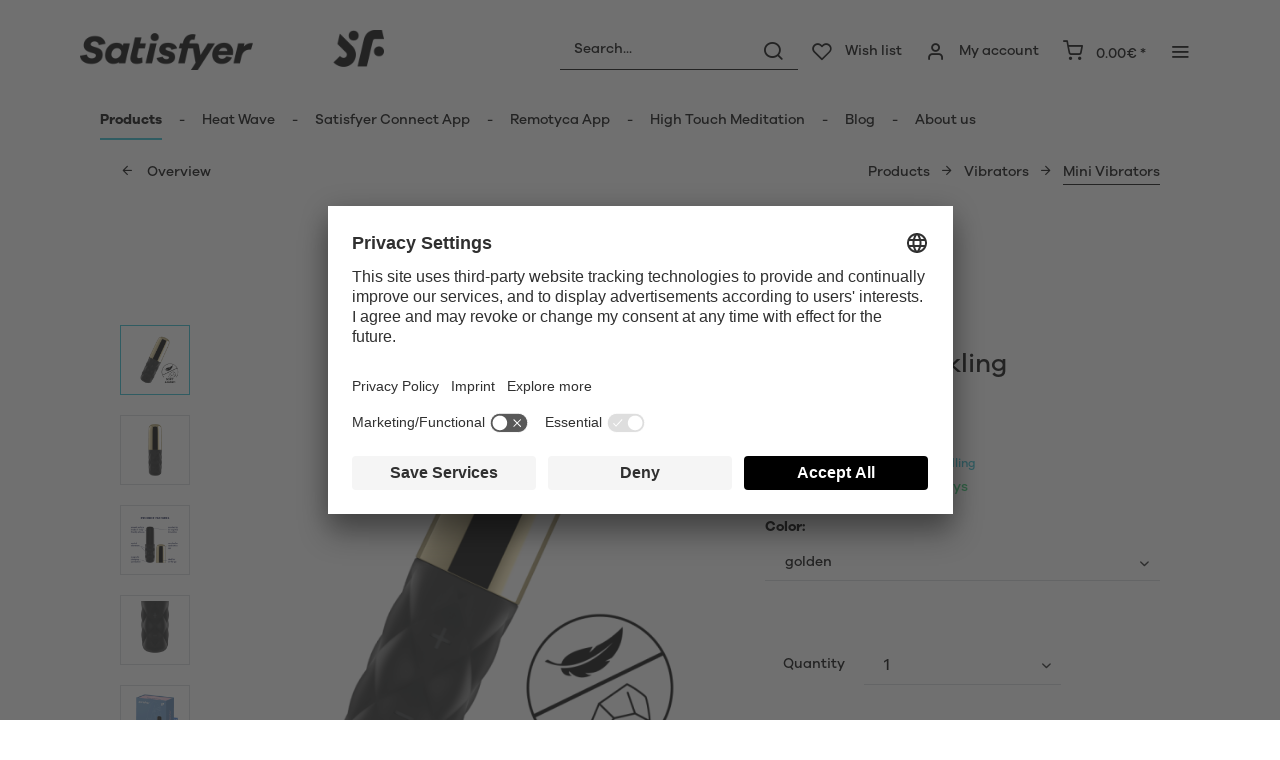

--- FILE ---
content_type: text/html; charset=UTF-8
request_url: https://www.satisfyer.com/at/en/satisfyer-sparkling-darling
body_size: 30308
content:
<!DOCTYPE html> <html class="no-js" lang="en" itemscope="itemscope" itemtype="https://schema.org/WebPage"> <head> <meta charset="utf-8"> <meta name="author" content="" /> <meta name="robots" content="index,follow" /> <meta name="revisit-after" content="15 days" /> <meta name="keywords" content="and, to, your, with, on, it, can, or, its, this, cap, be, The, vibration, Sparkling, for, used, Satisfyer, you, Darling" /> <meta name="description" content="Discover our Satisfyer Sparkling Darling Vibrator, a sexual wellness device that will blow your mind! Order now." /> <meta property="og:type" content="product" /> <meta property="og:site_name" content="Satisfyer AT" /> <meta property="og:url" content="https://www.satisfyer.com/at/en/satisfyer-sparkling-darling" /> <meta property="og:title" content="Satisfyer Sparkling Darling" /> <meta property="og:description" content="This clever vibe conceals a concentrated power with a vibrating tip and a removable cap, making it hygienic and the ideal travel companion. Combine…" /> <meta property="og:image" content="https://satisfyer.imb-images.com/cdn-cgi/image/onerror=redirect%2Cformat=auto/media/image/ac/52/15/satisfyer-sparkling-darling-vibrator-gold-first-view.png" /> <meta property="product:brand" content="Triple A Import GmbH" /> <meta property="product:price" content="47,95" /> <meta property="product:product_link" content="https://www.satisfyer.com/at/en/satisfyer-sparkling-darling" /> <meta name="twitter:card" content="product" /> <meta name="twitter:site" content="Satisfyer AT" /> <meta name="twitter:title" content="Satisfyer Sparkling Darling" /> <meta name="twitter:description" content="This clever vibe conceals a concentrated power with a vibrating tip and a removable cap, making it hygienic and the ideal travel companion. Combine…" /> <meta name="twitter:image" content="https://satisfyer.imb-images.com/cdn-cgi/image/onerror=redirect%2Cformat=auto/media/image/ac/52/15/satisfyer-sparkling-darling-vibrator-gold-first-view.png" /> <meta itemprop="copyrightHolder" content="Satisfyer AT" /> <meta itemprop="copyrightYear" content="2014" /> <meta itemprop="isFamilyFriendly" content="False" /> <meta itemprop="image" content="https://satisfyer.imb-images.com/cdn-cgi/image/onerror=redirect%2Cformat=auto/media/image/fe/dd/a4/Satisfyer-Logo_380x50px.png" /> <meta name="viewport" content="width=device-width, initial-scale=1.0"> <meta name="mobile-web-app-capable" content="yes"> <meta name="apple-mobile-web-app-title" content="Satisfyer AT"> <meta name="apple-mobile-web-app-capable" content="yes"> <meta name="apple-mobile-web-app-status-bar-style" content="default"> <meta name="google-site-verification" content="rc-4C5C9OVA_o4WGFirEVqSfcMEKHoblgSIwkzsHE3M" /> <link rel="alternate" href="https://www.satisfyer.com/de/satisfyer-sparkling-darling" hreflang="de-de"> <link rel="alternate" href="https://www.satisfyer.com/de/en/satisfyer-sparkling-darling" hreflang="en-de"> <link rel="alternate" href="https://www.satisfyer.com/int/satisfyer-sparkling-darling" hreflang="x-default"> <link rel="alternate" href="https://www.satisfyer.com/uk/satisfyer-sparkling-darling" hreflang="en-gb"> <link rel="alternate" href="https://www.satisfyer.com/be/satisfyer-sparkling-darling" hreflang="nl-be"> <link rel="alternate" href="https://www.satisfyer.com/be/de/satisfyer-sparkling-darling" hreflang="de-be"> <link rel="alternate" href="https://www.satisfyer.com/be/fr/satisfyer-sparkling-darling" hreflang="fr-be"> <link rel="alternate" href="https://www.satisfyer.com/fr/satisfyer-sparkling-darling" hreflang="fr-fr"> <link rel="alternate" href="https://www.satisfyer.com/fr/en/satisfyer-sparkling-darling" hreflang="en-fr"> <link rel="alternate" href="https://www.satisfyer.com/bg/satisfyer-sparkling-darling" hreflang="bg-bg"> <link rel="alternate" href="https://www.satisfyer.com/bg/ru/satisfyer-sparkling-darling" hreflang="ru-bg"> <link rel="alternate" href="https://www.satisfyer.com/dk/satisfyer-sparkling-darling" hreflang="da-dk"> <link rel="alternate" href="https://www.satisfyer.com/ee/satisfyer-sparkling-darling" hreflang="ee-ee"> <link rel="alternate" href="https://www.satisfyer.com/ee/ru/satisfyer-sparkling-darling" hreflang="ru-ee"> <link rel="alternate" href="https://www.satisfyer.com/fi/satisfyer-sparkling-darling" hreflang="fi-fi"> <link rel="alternate" href="https://www.satisfyer.com/fi/en/satisfyer-sparkling-darling" hreflang="en-fi"> <link rel="alternate" href="https://www.satisfyer.com/gr/satisfyer-sparkling-darling" hreflang="el-gr"> <link rel="alternate" href="https://www.satisfyer.com/ie/satisfyer-sparkling-darling" hreflang="ie-ie"> <link rel="alternate" href="https://www.satisfyer.com/it/satisfyer-sparkling-darling" hreflang="it-it"> <link rel="alternate" href="https://www.satisfyer.com/it/en/satisfyer-sparkling-darling" hreflang="en-it"> <link rel="alternate" href="https://www.satisfyer.com/hr/satisfyer-sparkling-darling" hreflang="hr-hr"> <link rel="alternate" href="https://www.satisfyer.com/lv/satisfyer-sparkling-darling" hreflang="lv-lv"> <link rel="alternate" href="https://www.satisfyer.com/lv/ru/satisfyer-sparkling-darling" hreflang="ru-lv"> <link rel="alternate" href="https://www.satisfyer.com/lt/satisfyer-sparkling-darling" hreflang="lt-lt"> <link rel="alternate" href="https://www.satisfyer.com/dk/en/satisfyer-sparkling-darling" hreflang="en-dk"> <link rel="alternate" href="https://www.satisfyer.com/gr/en/satisfyer-sparkling-darling" hreflang="en-gr"> <link rel="alternate" href="https://www.satisfyer.com/lt/ru/satisfyer-sparkling-darling" hreflang="ru-lt"> <link rel="alternate" href="https://www.satisfyer.com/nl/en/satisfyer-sparkling-darling" hreflang="en-nl"> <link rel="alternate" href="https://www.satisfyer.com/lu/satisfyer-sparkling-darling" hreflang="lu-lu"> <link rel="alternate" href="https://www.satisfyer.com/lu/en/satisfyer-sparkling-darling" hreflang="en-lu"> <link rel="alternate" href="https://www.satisfyer.com/mt/satisfyer-sparkling-darling" hreflang="mt-mt"> <link rel="alternate" href="https://www.satisfyer.com/nl/satisfyer-sparkling-darling" hreflang="nl-nl"> <link rel="alternate" href="https://www.satisfyer.com/at/satisfyer-sparkling-darling" hreflang="de-at"> <link rel="alternate" href="https://www.satisfyer.com/at/en/satisfyer-sparkling-darling" hreflang="en-at"> <link rel="alternate" href="https://www.satisfyer.com/pl/satisfyer-sparkling-darling" hreflang="pl-pl"> <link rel="alternate" href="https://www.satisfyer.com/pl/en/satisfyer-sparkling-darling" hreflang="en-pl"> <link rel="alternate" href="https://www.satisfyer.com/pt/satisfyer-sparkling-darling" hreflang="pt-pt"> <link rel="alternate" href="https://www.satisfyer.com/pt/en/satisfyer-sparkling-darling" hreflang="en-pt"> <link rel="alternate" href="https://www.satisfyer.com/ro/satisfyer-sparkling-darling" hreflang="ro-ro"> <link rel="alternate" href="https://www.satisfyer.com/ro/ru/satisfyer-sparkling-darling" hreflang="ru-ro"> <link rel="alternate" href="https://www.satisfyer.com/se/satisfyer-sparkling-darling" hreflang="se-se"> <link rel="alternate" href="https://www.satisfyer.com/se/en/satisfyer-sparkling-darling" hreflang="en-se"> <link rel="alternate" href="https://www.satisfyer.com/sk/satisfyer-sparkling-darling" hreflang="sk-sk"> <link rel="alternate" href="https://www.satisfyer.com/sk/ru/satisfyer-sparkling-darling" hreflang="ru-sk"> <link rel="alternate" href="https://www.satisfyer.com/si/satisfyer-sparkling-darling" hreflang="sl-si"> <link rel="alternate" href="https://www.satisfyer.com/es/satisfyer-sparkling-darling" hreflang="es-es"> <link rel="alternate" href="https://www.satisfyer.com/es/en/satisfyer-sparkling-darling" hreflang="en-es"> <link rel="alternate" href="https://www.satisfyer.com/cz/satisfyer-sparkling-darling" hreflang="cs-cz"> <link rel="alternate" href="https://www.satisfyer.com/cz/en/satisfyer-sparkling-darling" hreflang="en-cz"> <link rel="alternate" href="https://www.satisfyer.com/hu/satisfyer-sparkling-darling" hreflang="hu-hu"> <link rel="alternate" href="https://www.satisfyer.com/hu/en/satisfyer-sparkling-darling" hreflang="en-hu"> <link rel="alternate" href="https://www.satisfyer.com/cy/satisfyer-sparkling-darling" hreflang="cy-cy"> <link rel="alternate" href="https://www.satisfyer.com/cy/en/satisfyer-sparkling-darling" hreflang="en-cy"> <link rel="alternate" href="https://www.satisfyer.com/no/satisfyer-sparkling-darling" hreflang="no-no"> <link rel="alternate" href="https://www.satisfyer.com/no/en/satisfyer-sparkling-darling" hreflang="en-no"> <link rel="alternate" href="https://www.satisfyer.com/ch/satisfyer-sparkling-darling" hreflang="de-ch"> <link rel="alternate" href="https://www.satisfyer.com/ch/fr/satisfyer-sparkling-darling" hreflang="fr-ch"> <link rel="alternate" href="https://www.satisfyer.com/ch/it/satisfyer-sparkling-darling" hreflang="it-ch"> <link rel="alternate" href="https://www.satisfyer.com/hr/en/satisfyer-sparkling-darling" hreflang="en-hr"> <link rel="alternate" href="https://www.satisfyer.com/mt/en/satisfyer-sparkling-darling" hreflang="en-mt"> <link rel="alternate" href="https://www.satisfyer.com/si/ru/satisfyer-sparkling-darling" hreflang="ru-si"> <link rel="alternate" href="https://us.satisfyer.com/us/satisfyer-sparkling-darling" hreflang="en-us"> <link rel="alternate" href="https://us.satisfyer.com/us/es/satisfyer-sparkling-darling" hreflang="es-us"> <link rel="alternate" href="https://us.satisfyer.com/ca/satisfyer-sparkling-darling" hreflang="en-ca"> <link rel="alternate" href="https://us.satisfyer.com/ca/fr/satisfyer-sparkling-darling" hreflang="fr-ca"> <link rel="apple-touch-icon-precomposed" href="https://satisfyer.imb-images.com/cdn-cgi/image/onerror=redirect%2Cformat=auto/media/image/e6/4c/84/apple-touch-icon.png"> <link rel="shortcut icon" href="https://satisfyer.imb-images.com/cdn-cgi/image/onerror=redirect%2Cformat=auto/media/unknown/43/ef/78/favicongmmg5nUb9xVHG.ico"> <meta name="msapplication-navbutton-color" content="#2bbcd0" /> <meta name="application-name" content="Satisfyer AT" /> <meta name="msapplication-starturl" content="https://www.satisfyer.com/at/en/" /> <meta name="msapplication-window" content="width=1024;height=768" /> <meta name="msapplication-TileImage" content="https://satisfyer.imb-images.com/cdn-cgi/image/onerror=redirect%2Cformat=auto/media/image/f0/ea/3a/mstile-150x150.png"> <meta name="msapplication-TileColor" content="#2bbcd0"> <meta name="theme-color" content="#2bbcd0" /> <link rel="canonical" href="https://www.satisfyer.com/at/en/satisfyer-sparkling-darling" /> <title itemprop="name">Satisfyer Sparkling Darling Minivibrator kaufen | Satisfyer DE | Satisfyer AT</title> <link rel="stylesheet" href="https://use.fontawesome.com/releases/v5.2.0/css/all.css" integrity="sha384-hWVjflwFxL6sNzntih27bfxkr27PmbbK/iSvJ+a4+0owXq79v+lsFkW54bOGbiDQ" crossorigin="anonymous"> <link href="/web/cache/1768482586_a3229b4f0bec9270d9a8cf2531995501.css" media="all" rel="stylesheet" type="text/css" /> <style> .is--ctl-listing .header--wrap:before { } .is--ctl-detail .header--wrap:before { background-image: url(https://satisfyer.imb-images.com/cdn-cgi/image/onerror=redirect%2Cformat=auto/media/image/10/22/43/Desktop_Mini_Vibrator.png); } .is--ctl-blog .header--wrap:before { background-image: url(/); } .emz-conversion-header { color: white; display: block !important; text-align: center; background: #51FF60; height: auto; line-height: 40px; padding: unset; width: 100vw; position: relative; left: 50%; right: 50%; margin-left: -50vw; margin-right: -50vw; font-size: 16px; } .emz-conversion-header > div.container { background-color: transparent; display: flex;justify-content: center;} .js--tab-menu .tab--link { color: white !important } .is--ctl-listing .header--wrap:before { top: 160px; } @media screen and (min-width: 48em) { .is--ctl-listing .header--wrap:before { top: 140px; } } .usp-table { table-layout: fixed; } .usp-table td:first-child { min-width: 80px; } .prop-table td { position: relative; padding-left: 105px; } .prop-table td::before { display: inline-block; content: ''; -webkit-border-radius: 0.375rem; border-radius: 0.375rem; height: 0.75rem; width: 0.75rem; background-color: #bdbdbd; margin-left: 40px; position: absolute; left: 0; margin-top: 0.2rem; } @media (max-width: 680px) { .prop-table, .prop-table tbody, .prop-table tr, .prop-table td { display: block; } .prop-table td { padding-left: 94px; } .prop-table td::before { margin-left: 37px; } } @media (max-width: 680px) { .prop-table td:first-child { padding-right: 69px; } } .category--teaser-bottom { border: none !important; } .panel--title { font-size: xx-large !important; } .product--description table tr:nth-child(even) td { background: transparent; } .listing--sidebar { margin-bottom:0!important; } @media (max-width: 768px) { .emotion--banner-slider .image-slider--dots { bottom: 2.625rem; top: auto; left: 0; display: block; position: absolute; width: 100%; text-align: center; padding: 0; } .emotion--banner-slider .image-slider--dots .dot--link, .emotion--banner-slider .image-slider--dots a { width: .5rem; border-radius: .5rem; border-radius: 100%; margin: 0rem .3rem 0rem .3rem; width: 3rem; height: 3rem; -webkit-transition: all .3s ease; transition: all .3s ease; background: #16313a ; display: inline-block; border: 5px solid rgba(255,255,255,0.5); cursor: pointer; text-indent: -99999em; background-clip: padding-box; } .emotion--banner-slider .image-slider--dots .dot--link.is--active, .emotion--banner-slider .image-slider--dots .dot--link:hover { border-color: #16313a; background: #16313a; height: 3rem; } .emotion--banner-slider .image-slider--dots .dot--link { border: 6px solid #000; background: transparent; } .image-slider--container .arrow { height: 200px!important; width: 200px!important; border-radius: 50%!important; } .product-slider .product-slider--arrow.is--horizontal { height: 100px!important; width: 100px!important; border-radius: 50%!important; } .image-slider--container .arrow.is--left { -webkit-transform: translate3d(100px, -50%, 0)!important; transform: translate3d(100px, -50%, 0)!important; } .product-slider .product-slider--arrow.is--horizontal.arrow--prev { -webkit-transform: translate3d(50px, -50%, 0)!important; transform: translate3d(50px, -50%, 0)!important; } .image-slider--container .arrow.is--right { -webkit-transform: translate3d(-100px, -50%, 0)!important; transform: translate3d(-100px, -50%, 0)!important; } .product-slider .product-slider--arrow.is--horizontal.arrow--next { -webkit-transform: translate3d(-50px, -50%, 0)!important; transform: translate3d(-50px, -50%, 0)!important; } .image-slider--container .arrow::before { font-size: 50px!important; font-family: 'shopware'; } .product-slider .product-slider--arrow.is--horizontal::before { font-size: 25px!important; font-family: 'shopware'; } .image-slider--container .arrow.is--right::before { content: "\e60f"!important; right: 70px; } .product-slider .product-slider--arrow.is--horizontal.arrow--next::before{ content: "\e60f"!important; right: 35px; } .image-slider--container .arrow.is--left::before { content: "\e611"!important; left: 70px; } .product-slider .product-slider--arrow.is--horizontal.arrow--prev::before{ content: "\e611"!important; left: 35px; } } .product--description-short { display: none; } /* muli-regular - latin */ @font-face { font-family: 'Galano'; font-style: normal; font-weight: 400; src: url('/custom/plugins/AaaSatisfyerTheme/Resources/Themes/Frontend/Satisfyer/frontend/_public/src/fonts/SatisfyerGalano-Medium.eot'), /* IE9 Compat Modes */ url('/custom/plugins/AaaSatisfyerTheme/Resources/Themes/Frontend/Satisfyer/frontend/_public/src/fonts/SatisfyerGalano-Medium.eot?#iefix') format('embedded-opentype'), /* IE6-IE8 */ url('/custom/plugins/AaaSatisfyerTheme/Resources/Themes/Frontend/Satisfyer/frontend/_public/src/fonts/SatisfyerGalano-Medium.woff2') format('woff2'), /* Super Modern Browsers */ url('/custom/plugins/AaaSatisfyerTheme/Resources/Themes/Frontend/Satisfyer/frontend/_public/src/fonts/SatisfyerGalano-Medium.woff') format('woff'), /* Modern Browsers */ url('/custom/plugins/AaaSatisfyerTheme/Resources/Themes/Frontend/Satisfyer/frontend/_public/src/fonts/SatisfyerGalano-Medium.ttf') format('truetype'); /* Safari, Android, iOS */ } /* muli-700 - latin */ @font-face { font-family: 'Galano'; font-style: normal; font-weight: 700; src: url('/custom/plugins/AaaSatisfyerTheme/Resources/Themes/Frontend/Satisfyer/frontend/_public/src/fonts/SatisfyerGalano-Bold.eot'), /* IE9 Compat Modes */ url('/custom/plugins/AaaSatisfyerTheme/Resources/Themes/Frontend/Satisfyer/frontend/_public/src/fonts/SatisfyerGalano-Bold.eot?#iefix') format('embedded-opentype'), /* IE6-IE8 */ url('/custom/plugins/AaaSatisfyerTheme/Resources/Themes/Frontend/Satisfyer/frontend/_public/src/fonts/SatisfyerGalano-Bold.woff2') format('woff2'), /* Super Modern Browsers */ url('/custom/plugins/AaaSatisfyerTheme/Resources/Themes/Frontend/Satisfyer/frontend/_public/src/fonts/SatisfyerGalano-Bold.woff') format('woff'), /* Modern Browsers */ url('/custom/plugins/AaaSatisfyerTheme/Resources/Themes/Frontend/Satisfyer/frontend/_public/src/fonts/SatisfyerGalano-Bold.ttf') format('truetype'); /* Safari, Android, iOS */ } .product--box .action--note { font-size: initial; padding-top: 0; padding-right:0 ; } </style> <link rel="stylesheet" href="https://maxcdn.bootstrapcdn.com/font-awesome/4.4.0/css/font-awesome.min.css"> <script>
dataLayer = window.dataLayer || [];
// Clear the previous ecommerce object
dataLayer.push({ ecommerce: null });
// Push regular datalayer
dataLayer.push ({"pageTitle":"Satisfyer Sparkling Darling Minivibrator kaufen | Satisfyer DE | Satisfyer AT","pageCategory":"Detail","pageSubCategory":"","pageCategoryID":61,"productCategoryPath":"","pageSubCategoryID":"","pageCountryCode":"en_GB","pageLanguageCode":"en","pageVersion":1,"pageTestVariation":"1","pageValue":1,"pageAttributes":"1","productID":76,"productStyleID":"","productEAN":"4061504051727","productName":"Satisfyer Sparkling Darling","productPrice":"47.95","productCategory":null,"productCurrency":"EUR","productColor":"","productRealColor":"","productSku":"SW10074.1"});
// Push new GA4 tags
dataLayer.push({"event":"view_item","ecommerce":{"currency":"EUR","value":"47.95","items":[{"item_id":"SW10074.1","item_name":"Satisfyer Sparkling Darling","affiliation":"Satisfyer AT","index":0,"item_brand":"Triple A Import GmbH","item_list_id":61,"item_list_name":"Category","price":"47.95","quantity":1,"item_category":"Products","item_category1":"Vibrators","item_category2":"Mini Vibrators"}]}});
// Push Remarketing tags
var google_tag_params = {ecomm_pagetype:"product",ecomm_pcat:["Mini Vibrators"],ecomm_prodid:"SW10074.1",ecomm_pname:"Satisfyer Sparkling Darling",ecomm_pvalue:47.95,ecomm_totalvalue:47.95}
dataLayer.push ({
'event':'remarketingTriggered',
'google_tag_params': window.google_tag_params
});
</script> <script>(function(w,d,s,l,i){w[l]=w[l]||[];w[l].push({'gtm.start':
new Date().getTime(),event:'gtm.js'});var f=d.getElementsByTagName(s)[0],
j=d.createElement(s),dl=l!='dataLayer'?'&l='+l:'';j.async=true;j.src=
'https://www.googletagmanager.com/gtm.js?id='+i+dl;f.parentNode.insertBefore(j,f);
})(window,document,'script','dataLayer','GTM-TR2BXV38');</script> </head> <body class=" is--ctl-detail is--act-index is--two-line is--logo-left categories--left tooltip--left " > <script>
function playVideo(container) {
let iframe = container.querySelector('iframe');
if(iframe) {
iframe.style.display = 'block';
iframe.setAttribute("src", iframe.dataset.src);
}
}
</script> <div class="top-bar" style="background:#3c7da5;padding:0px 0;font-size:20px;"> <center> <span style="color:#fff;"></span> </center> </div>  <noscript> <iframe src="https://www.googletagmanager.com/ns.html?id=GTM-TR2BXV38" height="0" width="0" style="display:none;visibility:hidden"> </iframe> </noscript>  <div data-paypalUnifiedMetaDataContainer="true" data-paypalUnifiedRestoreOrderNumberUrl="https://www.satisfyer.com/at/en/widgets/PaypalUnifiedOrderNumber/restoreOrderNumber" class="is--hidden"> </div> <script>
document.bestitAmazonPayWidgetJsUrl = 'https://static-eu.payments-amazon.com/OffAmazonPayments/de/lpa/js/Widgets.js';
</script> <div class="bestit-amazon-pay" data-async="1" data-controller="detail" data-action="index" data-sellerId="A2PYHJW5LPFC1G" data-clientId="amzn1.application-oa2-client.7cb9cb3d62214b67865713e63c0ac375" data-purchaseId="" data-session="asess" data-smartphoneCollapsible="0" data-minimumOrderValue="0" data-basketValue="0" data-currency="EUR" data-scaEndpoint="https://www.satisfyer.com/at/en/AmazonPay/sca" data-errorPageUrl="https://www.satisfyer.com/at/en/checkout/cart/amazonPayError/1" data-basketSignature="" data-amazonPaySelected="false" data-closeLoadingIndicatorText="<p>Click here to abort the process.</p>"> </div> <div class="page-wrap"> <noscript class="noscript-main"> <div class="alert is--warning"> <div class="alert--icon"> <i class="icon--element icon--warning"></i> </div> <div class="alert--content"> To be able to use Satisfyer&#x20;AT in full range, we recommend activating Javascript in your browser. </div> </div> </noscript> <div class="emz-conversion-header"> <div class="container"> <div class="emz-conversion-header-column"> </div> <div class="emz-conversion-header-column"> </div> <div class="emz-conversion-header-column"> </div> </div> </div> <div class="top-bar--offcanvas off-canvas is--right"> <div class="offcanvas--wrapper"> <div class="buttons--off-canvas"> <a href="#" title="Close window" class="close--off-canvas"> <i class="icon--arrow-left"></i> Close window </a> </div> <div class="top-bar offcanvas--content"> <div class="container block-group"> <div class="top-bar--logo"> <div class="logo--offcanvas"> <a class="logo--link" href="https://www.satisfyer.com/at/en/" title="Satisfyer AT - Switch to homepage"> <img srcset="https://satisfyer.imb-images.com/cdn-cgi/image/onerror=redirect%2Cformat=auto/media/image/12/84/d3/satisfyer_sign.png" alt="Satisfyer AT - Switch to homepage" width="100%" height="100" /> </a> </div> </div> <div class="top-bar--marketing"> </div> <nav class="top-bar--navigation" role="menubar">  <div class="top-bar--language navigation--entry" > <div class="language--form-headline entry--headline"> Languages </div> <form method="post" class="language--form"> <div class="field--select has--dropdown" aria-haspopup="true" data-dropdown-menu="true"> <div class="select-field"> <div class="select"> <span class="language--flag en_GB"></span> <span class="language--name"> English </span> </div> </div> <ul class="dropdown--list is--rounded"> <li class="dropdown--entry"> <button type="submit" class="dropdown--link" name="__shop" value="203"> <span class="language--flag de_DE"></span> <span class="language--name"> Deutsch </span> </button> </li> <li class="dropdown--entry"> <button type="submit" class="dropdown--link active" name="__shop" value="206"> <span class="language--flag en_GB"></span> <span class="language--name"> English </span> </button> </li> </ul> <input type="hidden" name="__redirect" value="1"> </div> </form> </div>  <ul class="service--list is--rounded" role="menu"> <li class="service--entry" role="menuitem"> <a class="service--link" href="https://www.satisfyer.com/at/en/accessibility" title="Accessibility" target="_parent"> Accessibility </a> </li> <li class="service--entry" role="menuitem"> <a class="service--link" href="https://www.satisfyer.com/at/en/get-access-to-our-catalogue" title="Contact us today" target="_self"> Contact us today </a> </li> <li class="service--entry" role="menuitem"> <a class="service--link" href="javascript:openCookieConsentManager()" title="Cookie preferences" > Cookie preferences </a> </li> <li class="service--entry" role="menuitem"> <a class="service--link" href="https://www.satisfyer.com/at/en/faq" title="FAQ" > FAQ </a> </li> <li class="service--entry" role="menuitem"> <a class="service--link" href="https://www.satisfyer.com/at/en/manuals" title="Manuals" > Manuals </a> </li> <li class="service--entry" role="menuitem"> <a class="service--link" href="https://www.satisfyer.com/at/en/contact-form" title="Contact" target="_self"> Contact </a> </li> <li class="service--entry" role="menuitem"> <a class="service--link" href="https://www.satisfyer.com/at/en/press-login" title="Press Login" > Press Login </a> </li> </ul> </nav> </div> </div> <div class="top-bar--login-register block" role="menuitem"> <a href="https://www.satisfyer.com/at/en/account" title="Register" class="navigation--entry register--text account--entry"> Register </a> <span>or</span> <a href="https://www.satisfyer.com/at/en/account" title="Login again" class="navigation--entry login--text account--entry"> Login again </a> </div> </div> </div> <div class="header--wrap " data-sticky-header="true" data-offset="true"> <div class="header-wrap--inner"> <header class="header-main"> <div class="header--main-wrap"> <div class="container header--navigation"> <div class="logo-main block-group" role="banner"> <div class="logo--shop block"> <a class="logo--link" href="https://www.satisfyer.com/at/en" title="Satisfyer AT - Switch to homepage"> <picture> <source srcset="https://satisfyer.imb-images.com/cdn-cgi/image/onerror=redirect%2Cformat=auto/media/image/fe/dd/a4/Satisfyer-Logo_380x50px.png" media="(min-width: 78.75em)"> <source srcset="https://satisfyer.imb-images.com/cdn-cgi/image/onerror=redirect%2Cformat=auto/media/image/fe/dd/a4/Satisfyer-Logo_380x50px.png" media="(min-width: 64em)"> <source srcset="https://satisfyer.imb-images.com/cdn-cgi/image/onerror=redirect%2Cformat=auto/media/image/2a/b8/7c/Satisfyer-Logo_760x100px.png" media="(min-width: 48em)"> <img srcset="https://satisfyer.imb-images.com/cdn-cgi/image/onerror=redirect%2Cformat=auto/media/image/08/1c/14/Satisfyer-Logo_380x50pxrWTlJcKrSzGQq.png" alt="Satisfyer AT - Switch to homepage" /> </picture> </a> </div> </div> <nav class="shop--navigation block-group"> <ul class="navigation--list block-group" role="menubar"> <li class="navigation--entry entry--menu-left" role="menuitem"> <a class="entry--link entry--trigger btn is--icon-left" href="#offcanvas--left" data-offcanvas="true" data-offCanvasSelector=".sidebar-main"> <i class="icon--menu"></i> <span>Menu</span> </a> </li> <li class="navigation--entry entry--search" role="menuitem" data-search="true" aria-haspopup="true"> <a class="btn entry--link entry--trigger" href="#show-hide--search" title="Show / close search" data-atmos-tooltip="Show / close search" data-atmos-tooltip-pos="left"> <i class="icon--search"></i> <span class="search--display">Search</span> </a> <form action="/at/en/search" method="get" class="main-search--form"> <input type="search" name="sSearch" aria-label="Search..." class="main-search--field" autocomplete="off" autocapitalize="off" placeholder="Search..." maxlength="30" /> <button type="submit" class="main-search--button" aria-label="Search"> <i class="icon--search"></i> <span class="main-search--text">Search</span> </button> <div class="form--ajax-loader">&nbsp;</div> </form> <div class="main-search--results"></div> </li>  <li class="service--entry navigation--entry entry--notepad" data-atmos-tooltip="Wish list" data-atmos-tooltip-pos="left" role="menuitem"> <a href="https://www.satisfyer.com/at/en/note" class="btn is--icon-left entry--link notepad--link" title="Wish list"> <i class="icon--heart"></i> <span class="notepad--display"> Wish list </span> </a> </li> <li class="navigation--entry entry--account with-slt" data-offcanvas="true" data-offCanvasSelector=".account--dropdown-navigation" data-atmos-tooltip="My account" data-atmos-tooltip-pos="left" role="menuitem"> <a href="https://www.satisfyer.com/at/en/account" title="My account" class="btn is--icon-left entry--link account--link"> <i class="icon--account"></i> <span class="account--display"> My account </span> </a> <div class="account--dropdown-navigation"> <div class="navigation--smartphone"> <div class="entry--close-off-canvas"> <a href="#close-account-menu" class="account--close-off-canvas" title="Close menu"> Close menu <i class="icon--arrow-right"></i> </a> </div> </div> <div class="account--menu is--rounded is--personalized"> <span class="navigation--headline"> My account </span> <div class="account--menu-container"> <ul class="sidebar--navigation navigation--list is--level0 show--active-items"> <li class="navigation--entry"> <span class="navigation--signin"> <a href="https://www.satisfyer.com/at/en/account#hide-registration" class="blocked--link btn is--primary navigation--signin-btn" data-collapseTarget="#registration" data-action="close"> Sign in </a> <span class="navigation--register"> or <a href="https://www.satisfyer.com/at/en/account#show-registration" class="blocked--link" data-collapseTarget="#registration" data-action="open"> register </a> </span> </span> </li> <li class="navigation--entry"> <a href="https://www.satisfyer.com/at/en/account" title="Overview" class="navigation--link"> Overview </a> </li> <li class="navigation--entry"> <a href="https://www.satisfyer.com/at/en/account/profile" title="Personal details" class="navigation--link" rel="nofollow"> Personal details </a> </li> <li class="navigation--entry"> <a href="https://www.satisfyer.com/at/en/address/index/sidebar/" title="Adresses" class="navigation--link" rel="nofollow"> Adresses </a> </li> <li class="navigation--entry"> <a href="https://www.satisfyer.com/at/en/account/payment" title="Payment methods" class="navigation--link" rel="nofollow"> Payment methods </a> </li> <li class="navigation--entry"> <a href="https://www.satisfyer.com/at/en/note" title="Wish list" class="navigation--link" rel="nofollow"> Wish list </a> </li> </ul> </div> </div> </div> </li> <li class="navigation--entry entry--cart" data-atmos-tooltip="Shopping cart" data-atmos-tooltip-pos="left" role="menuitem"> <a class="btn is--icon-left cart--link" href="https://www.satisfyer.com/at/en/checkout/cart" title="Shopping cart"> <span class="cart--display"> Shopping cart </span> <span class="badge is--primary cart--quantity is--hidden">0</span> <i class="icon--basket"></i> <span class="cart--amount"> 0.00&euro; * </span> </a> <div class="ajax-loader">&nbsp;</div> </li>  <li class="navigation--entry entry--menu-right entry--topbar" role="menuitem"> <a class="topbar--link entry--link entry--trigger btn is--icon-left" href="#offcanvas--right" data-offcanvas="true" data-offCanvasSelector=".top-bar--offcanvas" data-closeButtonSelector=".close--off-canvas" data-direction="fromRight" data-atmos-tooltip="More " data-atmos-tooltip-pos="left"> <i class="icon--menu"></i> </a> </li> </ul> </nav> </div> </div> </header> <nav class="navigation-main headline--hidden"> <div class="container" data-menu-scroller="true" data-listSelector=".navigation--list.container" data-viewPortSelector=".navigation--list-wrapper"> <div class="navigation--list-wrapper"> <ul class="navigation--list container" role="menubar" itemscope="itemscope" itemtype="https://schema.org/SiteNavigationElement"> <li class="navigation--entry is--active hover--effect-13" role="menuitem"> <a class="navigation--link is--active" data-hover="Products" href="https://www.satisfyer.com/at/en/products" title="Products" itemprop="url"> <span data-hover="Products" itemprop="name">Products</span> </a> </li> <li class="navigation--entry hover--effect-13" role="menuitem"> <a class="navigation--link" data-hover="Heat Wave" href="https://www.satisfyer.com/at/en/heat-wave" title="Heat Wave" itemprop="url"> <span data-hover="Heat Wave" itemprop="name">Heat Wave</span> </a> </li> <li class="navigation--entry hover--effect-13" role="menuitem"> <a class="navigation--link" data-hover="Satisfyer Connect App" href="https://www.satisfyer.com/at/en/satisfyer-connect-app" title="Satisfyer Connect App" itemprop="url"> <span data-hover="Satisfyer Connect App" itemprop="name">Satisfyer Connect App</span> </a> </li> <li class="navigation--entry hover--effect-13" role="menuitem"> <a class="navigation--link" data-hover="Remotyca App" href="https://www.satisfyer.com/at/en/remotyca-app" title="Remotyca App" itemprop="url"> <span data-hover="Remotyca App" itemprop="name">Remotyca App</span> </a> </li> <li class="navigation--entry hover--effect-13" role="menuitem"> <a class="navigation--link" data-hover="High Touch Meditation" href="https://www.satisfyer.com/at/en/high-touch-meditation" title="High Touch Meditation" itemprop="url"> <span data-hover="High Touch Meditation" itemprop="name">High Touch Meditation</span> </a> </li> <li class="navigation--entry hover--effect-13" role="menuitem"> <a class="navigation--link" data-hover="Blog" href="https://www.satisfyer.com/at/en/blog" title="Blog" itemprop="url"> <span data-hover="Blog" itemprop="name">Blog</span> </a> </li> <li class="navigation--entry hover--effect-13" role="menuitem"> <a class="navigation--link" data-hover="About us" href="https://www.satisfyer.com/at/en/about-us" title="About us" itemprop="url"> <span data-hover="About us" itemprop="name">About us</span> </a> </li> </ul> </div> <div class="advanced-menu" data-advanced-menu="true" data-hoverDelay="250"> <div class="menu--container"> <div class="button-container"> <a href="https://www.satisfyer.com/at/en/products" class="button--category" aria-label="To category Products" title="To category Products"> <i class="icon--arrow-right"></i> To category Products </a> <span class="button--close"> <i class="icon--cross"></i> </span> </div> <div class="content--wrapper has--content has--teaser"> <ul class="menu--list menu--level-0 columns--3" style="width: 75%;"> <li class="menu--list-item item--level-0" style="width: 100%"> <a href="https://www.satisfyer.com/at/en/products/new-products" class="menu--list-item-link" aria-label="New products " title="New products ">New products </a> </li> <li class="menu--list-item item--level-0" style="width: 100%"> <a href="https://www.satisfyer.com/at/en/products/satisfyer-kiss-range" class="menu--list-item-link" aria-label="Satisfyer Kiss Range" title="Satisfyer Kiss Range">Satisfyer Kiss Range</a> </li> <li class="menu--list-item item--level-0" style="width: 100%"> <a href="https://www.satisfyer.com/at/en/products/new-pro-2-generation-3" class="menu--list-item-link" aria-label="New Pro 2 Generation 3" title="New Pro 2 Generation 3">New Pro 2 Generation 3</a> </li> <li class="menu--list-item item--level-0" style="width: 100%"> <a href="https://www.satisfyer.com/at/en/products/satisfyer-sets" class="menu--list-item-link" aria-label="Satisfyer Sets" title="Satisfyer Sets">Satisfyer Sets</a> </li> <li class="menu--list-item item--level-0" style="width: 100%"> <a href="https://www.satisfyer.com/at/en/products/app-products" class="menu--list-item-link" aria-label="App Products" title="App Products">App Products</a> </li> <li class="menu--list-item item--level-0" style="width: 100%"> <a href="https://www.satisfyer.com/at/en/products/satisfyer-cuties" class="menu--list-item-link" aria-label="Satisfyer Cuties" title="Satisfyer Cuties">Satisfyer Cuties</a> </li> <li class="menu--list-item item--level-0" style="width: 100%"> <a href="https://www.satisfyer.com/at/en/products/glass-dildos" class="menu--list-item-link" aria-label="Glass Dildos" title="Glass Dildos">Glass Dildos</a> </li> <li class="menu--list-item item--level-0" style="width: 100%"> <a href="https://www.satisfyer.com/at/en/products/steel-dildos" class="menu--list-item-link" aria-label="Steel Dildos" title="Steel Dildos">Steel Dildos</a> </li> <li class="menu--list-item item--level-0" style="width: 100%"> <a href="https://www.satisfyer.com/at/en/products/sex-toys-for-couples" class="menu--list-item-link" aria-label="Sex toys for Couples" title="Sex toys for Couples">Sex toys for Couples</a> <ul class="menu--list menu--level-1 columns--3"> <li class="menu--list-item item--level-1"> <a href="https://www.satisfyer.com/at/en/products/sex-toys-for-couples/couples-vibrators" class="menu--list-item-link" aria-label="Couples Vibrators" title="Couples Vibrators">Couples Vibrators</a> </li> <li class="menu--list-item item--level-1"> <a href="https://www.satisfyer.com/at/en/products/sex-toys-for-couples/multi-vibrator" class="menu--list-item-link" aria-label="Multi Vibrator" title="Multi Vibrator">Multi Vibrator</a> </li> </ul> </li> <li class="menu--list-item item--level-0" style="width: 100%"> <a href="https://www.satisfyer.com/at/en/products/air-pulse-technology" class="menu--list-item-link" aria-label="Air Pulse Technology" title="Air Pulse Technology">Air Pulse Technology</a> </li> <li class="menu--list-item item--level-0" style="width: 100%"> <a href="https://www.satisfyer.com/at/en/products/clitoris-toys" class="menu--list-item-link" aria-label="Clitoris Toys " title="Clitoris Toys ">Clitoris Toys </a> </li> <li class="menu--list-item item--level-0" style="width: 100%"> <a href="https://www.satisfyer.com/at/en/products/vibrators" class="menu--list-item-link" aria-label="Vibrators" title="Vibrators">Vibrators</a> <ul class="menu--list menu--level-1 columns--3"> <li class="menu--list-item item--level-1"> <a href="https://www.satisfyer.com/at/en/products/vibrators/clitoral-vibrators" class="menu--list-item-link" aria-label="Clitoral Vibrators" title="Clitoral Vibrators">Clitoral Vibrators</a> </li> <li class="menu--list-item item--level-1"> <a href="https://www.satisfyer.com/at/en/products/vibrators/air-pulse-vibrators" class="menu--list-item-link" aria-label="Air Pulse Vibrators" title="Air Pulse Vibrators">Air Pulse Vibrators</a> </li> <li class="menu--list-item item--level-1"> <a href="https://www.satisfyer.com/at/en/products/vibrators/finger-vibrators" class="menu--list-item-link" aria-label="Finger Vibrators" title="Finger Vibrators">Finger Vibrators</a> </li> <li class="menu--list-item item--level-1"> <a href="https://www.satisfyer.com/at/en/products/vibrators/g-spot-vibrators" class="menu--list-item-link" aria-label="G-Spot Vibrators" title="G-Spot Vibrators">G-Spot Vibrators</a> </li> <li class="menu--list-item item--level-1"> <a href="https://www.satisfyer.com/at/en/products/vibrators/wand-vibrator" class="menu--list-item-link" aria-label="Wand Vibrator" title="Wand Vibrator">Wand Vibrator</a> </li> <li class="menu--list-item item--level-1"> <a href="https://www.satisfyer.com/at/en/products/vibrators/mini-vibrators" class="menu--list-item-link" aria-label="Mini Vibrators" title="Mini Vibrators">Mini Vibrators</a> </li> <li class="menu--list-item item--level-1"> <a href="https://www.satisfyer.com/at/en/products/vibrators/rabbit-vibrators" class="menu--list-item-link" aria-label="Rabbit Vibrators" title="Rabbit Vibrators">Rabbit Vibrators</a> </li> <li class="menu--list-item item--level-1"> <a href="https://www.satisfyer.com/at/en/products/vibrators/slip-vibratoren" class="menu--list-item-link" aria-label="Slip Vibratoren " title="Slip Vibratoren ">Slip Vibratoren </a> </li> <li class="menu--list-item item--level-1"> <a href="https://www.satisfyer.com/at/en/products/vibrators/wearable-vibrators" class="menu--list-item-link" aria-label="Wearable Vibrators" title="Wearable Vibrators">Wearable Vibrators</a> </li> <li class="menu--list-item item--level-1"> <a href="https://www.satisfyer.com/at/en/products/vibrators/lay-on-vibrators" class="menu--list-item-link" aria-label="Lay-on Vibrators" title="Lay-on Vibrators">Lay-on Vibrators</a> </li> <li class="menu--list-item item--level-1"> <a href="https://www.satisfyer.com/at/en/products/vibrators/warming-vibrators" class="menu--list-item-link" aria-label="Warming Vibrators" title="Warming Vibrators">Warming Vibrators</a> </li> </ul> </li> <li class="menu--list-item item--level-0" style="width: 100%"> <a href="https://www.satisfyer.com/at/en/products/luxury-vibrators" class="menu--list-item-link" aria-label="Luxury Vibrators" title="Luxury Vibrators">Luxury Vibrators</a> </li> <li class="menu--list-item item--level-0" style="width: 100%"> <a href="https://www.satisfyer.com/at/en/products/vulva-toys" class="menu--list-item-link" aria-label="Vulva Toys" title="Vulva Toys">Vulva Toys</a> </li> <li class="menu--list-item item--level-0" style="width: 100%"> <a href="https://www.satisfyer.com/at/en/products/male-masturbator" class="menu--list-item-link" aria-label="Male Masturbator" title="Male Masturbator">Male Masturbator</a> </li> <li class="menu--list-item item--level-0" style="width: 100%"> <a href="https://www.satisfyer.com/at/en/products/penis-toys" class="menu--list-item-link" aria-label="Penis Toys " title="Penis Toys ">Penis Toys </a> </li> <li class="menu--list-item item--level-0" style="width: 100%"> <a href="https://www.satisfyer.com/at/en/products/cock-rings" class="menu--list-item-link" aria-label="Cock Rings" title="Cock Rings">Cock Rings</a> </li> <li class="menu--list-item item--level-0" style="width: 100%"> <a href="https://www.satisfyer.com/at/en/products/anal-toys" class="menu--list-item-link" aria-label="Anal toys" title="Anal toys">Anal toys</a> <ul class="menu--list menu--level-1 columns--3"> <li class="menu--list-item item--level-1"> <a href="https://www.satisfyer.com/at/en/products/anal-toys/butt-plug" class="menu--list-item-link" aria-label="Butt Plug" title="Butt Plug">Butt Plug</a> </li> <li class="menu--list-item item--level-1"> <a href="https://www.satisfyer.com/at/en/products/anal-toys/anal-beads" class="menu--list-item-link" aria-label="Anal Beads" title="Anal Beads">Anal Beads</a> </li> <li class="menu--list-item item--level-1"> <a href="https://www.satisfyer.com/at/en/products/anal-toys/anal-vibrators" class="menu--list-item-link" aria-label="Anal Vibrators" title="Anal Vibrators">Anal Vibrators</a> </li> </ul> </li> <li class="menu--list-item item--level-0" style="width: 100%"> <a href="https://www.satisfyer.com/at/en/products/kegel-balls" class="menu--list-item-link" aria-label="Kegel Balls" title="Kegel Balls">Kegel Balls</a> </li> <li class="menu--list-item item--level-0" style="width: 100%"> <a href="https://www.satisfyer.com/at/en/products/menstrual-cups" class="menu--list-item-link" aria-label="Menstrual Cups" title="Menstrual Cups">Menstrual Cups</a> </li> <li class="menu--list-item item--level-0" style="width: 100%"> <a href="https://www.satisfyer.com/at/en/products/massage-oil" class="menu--list-item-link" aria-label="Massage Oil" title="Massage Oil">Massage Oil</a> </li> <li class="menu--list-item item--level-0" style="width: 100%"> <a href="https://www.satisfyer.com/at/en/products/lubricants" class="menu--list-item-link" aria-label="Lubricants" title="Lubricants">Lubricants</a> </li> <li class="menu--list-item item--level-0" style="width: 100%"> <a href="https://www.satisfyer.com/at/en/products/accessories" class="menu--list-item-link" aria-label="Accessories" title="Accessories">Accessories</a> <ul class="menu--list menu--level-1 columns--3"> <li class="menu--list-item item--level-1"> <a href="https://www.satisfyer.com/at/en/products/accessories/replaceable-attachments" class="menu--list-item-link" aria-label="Replaceable Attachments" title="Replaceable Attachments">Replaceable Attachments</a> </li> <li class="menu--list-item item--level-1"> <a href="https://www.satisfyer.com/at/en/products/accessories/usb-charging-cable" class="menu--list-item-link" aria-label="USB Charging Cable" title="USB Charging Cable">USB Charging Cable</a> </li> <li class="menu--list-item item--level-1"> <a href="https://www.satisfyer.com/at/en/products/accessories/disinfectants" class="menu--list-item-link" aria-label="Disinfectants" title="Disinfectants">Disinfectants</a> </li> <li class="menu--list-item item--level-1"> <a href="https://www.satisfyer.com/at/en/products/accessories/care-products" class="menu--list-item-link" aria-label="Care Products" title="Care Products">Care Products</a> </li> <li class="menu--list-item item--level-1"> <a href="https://www.satisfyer.com/at/en/products/accessories/masturbation-sleeve" class="menu--list-item-link" aria-label="Masturbation Sleeve" title="Masturbation Sleeve">Masturbation Sleeve</a> </li> <li class="menu--list-item item--level-1"> <a href="https://www.satisfyer.com/at/en/products/accessories/sex-toy-storage" class="menu--list-item-link" aria-label="Sex Toy Storage" title="Sex Toy Storage">Sex Toy Storage</a> </li> <li class="menu--list-item item--level-1"> <a href="https://www.satisfyer.com/at/en/products/accessories/condoms" class="menu--list-item-link" aria-label="Condoms" title="Condoms">Condoms</a> </li> </ul> </li> </ul> <div class="menu--delimiter" style="right: 25%;"></div> <div class="menu--teaser" style="width: 25%;"> <a href="https://www.satisfyer.com/at/en/products" aria-label="To category Products" title="To category Products" class="teaser--image" style="background-image: url(https://satisfyer.imb-images.com/cdn-cgi/image/onerror=redirect%2Cformat=auto/media/image/fa/ba/f1/Desktop_App_Toys.png);"></a> <div class="teaser--headline">Products</div> <div class="teaser--text"> <a class="teaser--text-link" href="https://www.satisfyer.com/at/en/products" aria-label="learn more" title="learn more"> learn more </a> </div> </div> </div> </div> <div class="menu--container"> <div class="button-container"> <a href="https://www.satisfyer.com/at/en/heat-wave" class="button--category" aria-label="To category Heat Wave" title="To category Heat Wave"> <i class="icon--arrow-right"></i> To category Heat Wave </a> <span class="button--close"> <i class="icon--cross"></i> </span> </div> </div> <div class="menu--container"> <div class="button-container"> <a href="https://www.satisfyer.com/at/en/satisfyer-connect-app" class="button--category" aria-label="To category Satisfyer Connect App" title="To category Satisfyer Connect App"> <i class="icon--arrow-right"></i> To category Satisfyer Connect App </a> <span class="button--close"> <i class="icon--cross"></i> </span> </div> </div> <div class="menu--container"> <div class="button-container"> <a href="https://www.satisfyer.com/at/en/remotyca-app" class="button--category" aria-label="To category Remotyca App" title="To category Remotyca App"> <i class="icon--arrow-right"></i> To category Remotyca App </a> <span class="button--close"> <i class="icon--cross"></i> </span> </div> </div> <div class="menu--container"> <div class="button-container"> <a href="https://www.satisfyer.com/at/en/high-touch-meditation" class="button--category" aria-label="To category High Touch Meditation" title="To category High Touch Meditation"> <i class="icon--arrow-right"></i> To category High Touch Meditation </a> <span class="button--close"> <i class="icon--cross"></i> </span> </div> </div> <div class="menu--container"> <div class="button-container"> <a href="https://www.satisfyer.com/at/en/blog" class="button--category" aria-label="To category Blog" title="To category Blog"> <i class="icon--arrow-right"></i> To category Blog </a> <span class="button--close"> <i class="icon--cross"></i> </span> </div> <div class="content--wrapper has--teaser"> <div class="menu--teaser" style="width: 100%;"> <div class="teaser--text"> <a class="teaser--text-link" href="https://www.satisfyer.com/at/en/blog" aria-label="learn more" title="learn more"> learn more </a> </div> </div> </div> </div> <div class="menu--container"> <div class="button-container"> <a href="https://www.satisfyer.com/at/en/about-us" class="button--category" aria-label="To category About us" title="To category About us"> <i class="icon--arrow-right"></i> To category About us </a> <span class="button--close"> <i class="icon--cross"></i> </span> </div> </div> </div> </div> </nav> </div> <div class="content--breadcrumb-wrap"> <div class="container"> <nav class="content--breadcrumb block"> <a class="breadcrumb--button breadcrumb--link" href="https://www.satisfyer.com/at/en/products/vibrators/mini-vibrators" title="Overview"> <i class="icon--arrow-left"></i> <span class="breadcrumb--title">Overview</span> </a> <ul class="breadcrumb--list" role="menu" itemscope itemtype="https://schema.org/BreadcrumbList"> <li role="menuitem" class="breadcrumb--entry" itemprop="itemListElement" itemscope itemtype="https://schema.org/ListItem"> <a class="breadcrumb--link" href="https://www.satisfyer.com/at/en/products" title="Products" itemprop="item"> <link itemprop="url" href="https://www.satisfyer.com/at/en/products" /> <span class="breadcrumb--title" itemprop="name">Products</span> </a> <meta itemprop="position" content="0" /> </li> <li role="none" class="breadcrumb--separator"> <i class="icon--arrow-right"></i> </li> <li role="menuitem" class="breadcrumb--entry" itemprop="itemListElement" itemscope itemtype="https://schema.org/ListItem"> <a class="breadcrumb--link" href="https://www.satisfyer.com/at/en/products/vibrators" title="Vibrators" itemprop="item"> <link itemprop="url" href="https://www.satisfyer.com/at/en/products/vibrators" /> <span class="breadcrumb--title" itemprop="name">Vibrators</span> </a> <meta itemprop="position" content="1" /> </li> <li role="none" class="breadcrumb--separator"> <i class="icon--arrow-right"></i> </li> <li role="menuitem" class="breadcrumb--entry is--active" itemprop="itemListElement" itemscope itemtype="https://schema.org/ListItem"> <a class="breadcrumb--link" href="https://www.satisfyer.com/at/en/products/vibrators/mini-vibrators" title="Mini Vibrators" itemprop="item"> <link itemprop="url" href="https://www.satisfyer.com/at/en/products/vibrators/mini-vibrators" /> <span class="breadcrumb--title" itemprop="name">Mini Vibrators</span> </a> <meta itemprop="position" content="2" /> </li> </ul> </nav> </div> </div> <div class="container--ajax-cart" data-collapse-cart="true" data-displayMode="offcanvas"></div> </div> <div class="content--wrap"> <section class="content-main container block-group"> <nav class="product--navigation"> <a href="#" class="navigation--link link--prev"> <div class="link--prev-button"> <span class="link--prev-inner">Previous</span> </div> <div class="image--wrapper"> <div class="image--container"></div> </div> </a> <a href="#" class="navigation--link link--next"> <div class="link--next-button"> <span class="link--next-inner">Next</span> </div> <div class="image--wrapper"> <div class="image--container"></div> </div> </a> </nav> <div class="content-main--inner"> <aside class="sidebar-main off-canvas"> <div class="navigation--smartphone"> <ul class="navigation--list "> <li class="navigation--entry entry--close-off-canvas"> <a href="#close-categories-menu" title="Close menu" class="navigation--link"> Close menu <i class="icon--arrow-right"></i> </a> </li> </ul> <div class="mobile--switches">  <div class="top-bar--language navigation--entry" > <div class="language--form-headline entry--headline"> Languages </div> <form method="post" class="language--form"> <div class="field--select has--dropdown" aria-haspopup="true" data-dropdown-menu="true"> <div class="select-field"> <div class="select"> <span class="language--flag en_GB"></span> <span class="language--name"> English </span> </div> </div> <ul class="dropdown--list is--rounded"> <li class="dropdown--entry"> <button type="submit" class="dropdown--link" name="__shop" value="203"> <span class="language--flag de_DE"></span> <span class="language--name"> Deutsch </span> </button> </li> <li class="dropdown--entry"> <button type="submit" class="dropdown--link active" name="__shop" value="206"> <span class="language--flag en_GB"></span> <span class="language--name"> English </span> </button> </li> </ul> <input type="hidden" name="__redirect" value="1"> </div> </form> </div>  </div> </div> <div class="sidebar--categories-wrapper" data-subcategory-nav="true" data-mainCategoryId="3" data-categoryId="61" data-fetchUrl="/at/en/widgets/listing/getCategory/categoryId/61"> <div class="categories--headline navigation--headline"> Categories </div> <div class="sidebar--categories-navigation"> <ul class="sidebar--navigation categories--navigation navigation--list is--drop-down is--level0 is--rounded" role="menu"> <li class="navigation--entry is--active has--sub-categories has--sub-children" role="menuitem"> <a class="navigation--link is--active has--sub-categories link--go-forward" href="https://www.satisfyer.com/at/en/products" data-categoryId="40" data-fetchUrl="/at/en/widgets/listing/getCategory/categoryId/40" title="Products" > Products <span class="is--icon-right"> <i class="icon--arrow-right"></i> </span> </a> <ul class="sidebar--navigation categories--navigation navigation--list is--level1 is--rounded" role="menu"> <li class="navigation--entry" role="menuitem"> <a class="navigation--link" href="https://www.satisfyer.com/at/en/products/new-products" data-categoryId="165" data-fetchUrl="/at/en/widgets/listing/getCategory/categoryId/165" title="New products " > New products </a> </li> <li class="navigation--entry" role="menuitem"> <a class="navigation--link" href="https://www.satisfyer.com/at/en/products/satisfyer-kiss-range" data-categoryId="222" data-fetchUrl="/at/en/widgets/listing/getCategory/categoryId/222" title="Satisfyer Kiss Range" > Satisfyer Kiss Range </a> </li> <li class="navigation--entry" role="menuitem"> <a class="navigation--link" href="https://www.satisfyer.com/at/en/products/new-pro-2-generation-3" data-categoryId="180" data-fetchUrl="/at/en/widgets/listing/getCategory/categoryId/180" title="New Pro 2 Generation 3" > New Pro 2 Generation 3 </a> </li> <li class="navigation--entry" role="menuitem"> <a class="navigation--link" href="https://www.satisfyer.com/at/en/products/satisfyer-sets" data-categoryId="168" data-fetchUrl="/at/en/widgets/listing/getCategory/categoryId/168" title="Satisfyer Sets" > Satisfyer Sets </a> </li> <li class="navigation--entry" role="menuitem"> <a class="navigation--link" href="https://www.satisfyer.com/at/en/products/app-products" data-categoryId="102" data-fetchUrl="/at/en/widgets/listing/getCategory/categoryId/102" title="App Products" > App Products </a> </li> <li class="navigation--entry" role="menuitem"> <a class="navigation--link" href="https://www.satisfyer.com/at/en/products/satisfyer-cuties" data-categoryId="248" data-fetchUrl="/at/en/widgets/listing/getCategory/categoryId/248" title="Satisfyer Cuties" > Satisfyer Cuties </a> </li> <li class="navigation--entry" role="menuitem"> <a class="navigation--link" href="https://www.satisfyer.com/at/en/products/glass-dildos" data-categoryId="194" data-fetchUrl="/at/en/widgets/listing/getCategory/categoryId/194" title="Glass Dildos" > Glass Dildos </a> </li> <li class="navigation--entry" role="menuitem"> <a class="navigation--link" href="https://www.satisfyer.com/at/en/products/steel-dildos" data-categoryId="226" data-fetchUrl="/at/en/widgets/listing/getCategory/categoryId/226" title="Steel Dildos" > Steel Dildos </a> </li> <li class="navigation--entry has--sub-children" role="menuitem"> <a class="navigation--link link--go-forward" href="https://www.satisfyer.com/at/en/products/sex-toys-for-couples" data-categoryId="100" data-fetchUrl="/at/en/widgets/listing/getCategory/categoryId/100" title="Sex toys for Couples" > Sex toys for Couples <span class="is--icon-right"> <i class="icon--arrow-right"></i> </span> </a> </li> <li class="navigation--entry" role="menuitem"> <a class="navigation--link" href="https://www.satisfyer.com/at/en/products/air-pulse-technology" data-categoryId="43" data-fetchUrl="/at/en/widgets/listing/getCategory/categoryId/43" title="Air Pulse Technology" > Air Pulse Technology </a> </li> <li class="navigation--entry" role="menuitem"> <a class="navigation--link" href="https://www.satisfyer.com/at/en/products/clitoris-toys" data-categoryId="175" data-fetchUrl="/at/en/widgets/listing/getCategory/categoryId/175" title="Clitoris Toys " > Clitoris Toys  </a> </li> <li class="navigation--entry is--active has--sub-categories has--sub-children" role="menuitem"> <a class="navigation--link is--active has--sub-categories link--go-forward" href="https://www.satisfyer.com/at/en/products/vibrators" data-categoryId="45" data-fetchUrl="/at/en/widgets/listing/getCategory/categoryId/45" title="Vibrators" > Vibrators <span class="is--icon-right"> <i class="icon--arrow-right"></i> </span> </a> <ul class="sidebar--navigation categories--navigation navigation--list is--level2 navigation--level-high is--rounded" role="menu"> <li class="navigation--entry" role="menuitem"> <a class="navigation--link" href="https://www.satisfyer.com/at/en/products/vibrators/clitoral-vibrators" data-categoryId="44" data-fetchUrl="/at/en/widgets/listing/getCategory/categoryId/44" title="Clitoral Vibrators" > Clitoral Vibrators </a> </li> <li class="navigation--entry" role="menuitem"> <a class="navigation--link" href="https://www.satisfyer.com/at/en/products/vibrators/air-pulse-vibrators" data-categoryId="56" data-fetchUrl="/at/en/widgets/listing/getCategory/categoryId/56" title="Air Pulse Vibrators" > Air Pulse Vibrators </a> </li> <li class="navigation--entry" role="menuitem"> <a class="navigation--link" href="https://www.satisfyer.com/at/en/products/vibrators/finger-vibrators" data-categoryId="130" data-fetchUrl="/at/en/widgets/listing/getCategory/categoryId/130" title="Finger Vibrators" > Finger Vibrators </a> </li> <li class="navigation--entry" role="menuitem"> <a class="navigation--link" href="https://www.satisfyer.com/at/en/products/vibrators/g-spot-vibrators" data-categoryId="172" data-fetchUrl="/at/en/widgets/listing/getCategory/categoryId/172" title="G-Spot Vibrators" > G-Spot Vibrators </a> </li> <li class="navigation--entry" role="menuitem"> <a class="navigation--link" href="https://www.satisfyer.com/at/en/products/vibrators/wand-vibrator" data-categoryId="60" data-fetchUrl="/at/en/widgets/listing/getCategory/categoryId/60" title="Wand Vibrator" > Wand Vibrator </a> </li> <li class="navigation--entry is--active" role="menuitem"> <a class="navigation--link is--active" href="https://www.satisfyer.com/at/en/products/vibrators/mini-vibrators" data-categoryId="61" data-fetchUrl="/at/en/widgets/listing/getCategory/categoryId/61" title="Mini Vibrators" > Mini Vibrators </a> </li> <li class="navigation--entry" role="menuitem"> <a class="navigation--link" href="https://www.satisfyer.com/at/en/products/vibrators/rabbit-vibrators" data-categoryId="62" data-fetchUrl="/at/en/widgets/listing/getCategory/categoryId/62" title="Rabbit Vibrators" > Rabbit Vibrators </a> </li> <li class="navigation--entry" role="menuitem"> <a class="navigation--link" href="https://www.satisfyer.com/at/en/products/vibrators/slip-vibratoren" data-categoryId="174" data-fetchUrl="/at/en/widgets/listing/getCategory/categoryId/174" title="Slip Vibratoren " > Slip Vibratoren  </a> </li> <li class="navigation--entry" role="menuitem"> <a class="navigation--link" href="https://www.satisfyer.com/at/en/products/vibrators/wearable-vibrators" data-categoryId="162" data-fetchUrl="/at/en/widgets/listing/getCategory/categoryId/162" title="Wearable Vibrators" > Wearable Vibrators </a> </li> <li class="navigation--entry" role="menuitem"> <a class="navigation--link" href="https://www.satisfyer.com/at/en/products/vibrators/lay-on-vibrators" data-categoryId="58" data-fetchUrl="/at/en/widgets/listing/getCategory/categoryId/58" title="Lay-on Vibrators" > Lay-on Vibrators </a> </li> <li class="navigation--entry" role="menuitem"> <a class="navigation--link" href="https://www.satisfyer.com/at/en/products/vibrators/warming-vibrators" data-categoryId="63" data-fetchUrl="/at/en/widgets/listing/getCategory/categoryId/63" title="Warming Vibrators" > Warming Vibrators </a> </li> </ul> </li> <li class="navigation--entry" role="menuitem"> <a class="navigation--link" href="https://www.satisfyer.com/at/en/products/luxury-vibrators" data-categoryId="46" data-fetchUrl="/at/en/widgets/listing/getCategory/categoryId/46" title="Luxury Vibrators" > Luxury Vibrators </a> </li> <li class="navigation--entry" role="menuitem"> <a class="navigation--link" href="https://www.satisfyer.com/at/en/products/vulva-toys" data-categoryId="177" data-fetchUrl="/at/en/widgets/listing/getCategory/categoryId/177" title="Vulva Toys" > Vulva Toys </a> </li> <li class="navigation--entry" role="menuitem"> <a class="navigation--link" href="https://www.satisfyer.com/at/en/products/male-masturbator" data-categoryId="47" data-fetchUrl="/at/en/widgets/listing/getCategory/categoryId/47" title="Male Masturbator" > Male Masturbator </a> </li> <li class="navigation--entry" role="menuitem"> <a class="navigation--link" href="https://www.satisfyer.com/at/en/products/penis-toys" data-categoryId="176" data-fetchUrl="/at/en/widgets/listing/getCategory/categoryId/176" title="Penis Toys " > Penis Toys  </a> </li> <li class="navigation--entry" role="menuitem"> <a class="navigation--link" href="https://www.satisfyer.com/at/en/products/cock-rings" data-categoryId="48" data-fetchUrl="/at/en/widgets/listing/getCategory/categoryId/48" title="Cock Rings" > Cock Rings </a> </li> <li class="navigation--entry has--sub-children" role="menuitem"> <a class="navigation--link link--go-forward" href="https://www.satisfyer.com/at/en/products/anal-toys" data-categoryId="49" data-fetchUrl="/at/en/widgets/listing/getCategory/categoryId/49" title="Anal toys" > Anal toys <span class="is--icon-right"> <i class="icon--arrow-right"></i> </span> </a> </li> <li class="navigation--entry" role="menuitem"> <a class="navigation--link" href="https://www.satisfyer.com/at/en/products/kegel-balls" data-categoryId="50" data-fetchUrl="/at/en/widgets/listing/getCategory/categoryId/50" title="Kegel Balls" > Kegel Balls </a> </li> <li class="navigation--entry" role="menuitem"> <a class="navigation--link" href="https://www.satisfyer.com/at/en/products/menstrual-cups" data-categoryId="51" data-fetchUrl="/at/en/widgets/listing/getCategory/categoryId/51" title="Menstrual Cups" > Menstrual Cups </a> </li> <li class="navigation--entry" role="menuitem"> <a class="navigation--link" href="https://www.satisfyer.com/at/en/products/massage-oil" data-categoryId="229" data-fetchUrl="/at/en/widgets/listing/getCategory/categoryId/229" title="Massage Oil" > Massage Oil </a> </li> <li class="navigation--entry" role="menuitem"> <a class="navigation--link" href="https://www.satisfyer.com/at/en/products/lubricants" data-categoryId="69" data-fetchUrl="/at/en/widgets/listing/getCategory/categoryId/69" title="Lubricants" > Lubricants </a> </li> <li class="navigation--entry has--sub-children" role="menuitem"> <a class="navigation--link link--go-forward" href="https://www.satisfyer.com/at/en/products/accessories" data-categoryId="52" data-fetchUrl="/at/en/widgets/listing/getCategory/categoryId/52" title="Accessories" > Accessories <span class="is--icon-right"> <i class="icon--arrow-right"></i> </span> </a> </li> </ul> </li> <li class="navigation--entry" role="menuitem"> <a class="navigation--link" href="https://www.satisfyer.com/at/en/heat-wave" data-categoryId="252" data-fetchUrl="/at/en/widgets/listing/getCategory/categoryId/252" title="Heat Wave" > Heat Wave </a> </li> <li class="navigation--entry" role="menuitem"> <a class="navigation--link" href="https://www.satisfyer.com/at/en/bestsellers" data-categoryId="221" data-fetchUrl="/at/en/widgets/listing/getCategory/categoryId/221" title="Bestsellers" > Bestsellers </a> </li> <li class="navigation--entry" role="menuitem"> <a class="navigation--link" href="https://www.satisfyer.com/at/en/erotic-advent-calendar" data-categoryId="236" data-fetchUrl="/at/en/widgets/listing/getCategory/categoryId/236" title="Erotic Advent Calendar" > Erotic Advent Calendar </a> </li> <li class="navigation--entry" role="menuitem"> <a class="navigation--link" href="https://www.satisfyer.com/at/en/satisfyer-stores-amsterdam-reguliersbreestraat" data-categoryId="246" data-fetchUrl="/at/en/widgets/listing/getCategory/categoryId/246" title="Satisfyer Stores Amsterdam Reguliersbreestraat" > Satisfyer Stores Amsterdam Reguliersbreestraat </a> </li> <li class="navigation--entry" role="menuitem"> <a class="navigation--link" href="https://www.satisfyer.com/at/en/satisfyer-connect-app" data-categoryId="103" data-fetchUrl="/at/en/widgets/listing/getCategory/categoryId/103" title="Satisfyer Connect App" > Satisfyer Connect App </a> </li> <li class="navigation--entry" role="menuitem"> <a class="navigation--link" href="https://www.satisfyer.com/at/en/remotyca-app" data-categoryId="215" data-fetchUrl="/at/en/widgets/listing/getCategory/categoryId/215" title="Remotyca App" > Remotyca App </a> </li> <li class="navigation--entry" role="menuitem"> <a class="navigation--link" href="https://www.satisfyer.com/at/en/high-touch-meditation" data-categoryId="187" data-fetchUrl="/at/en/widgets/listing/getCategory/categoryId/187" title="High Touch Meditation" > High Touch Meditation </a> </li> <li class="navigation--entry has--sub-children" role="menuitem"> <a class="navigation--link link--go-forward" href="https://www.satisfyer.com/at/en/blog" data-categoryId="181" data-fetchUrl="/at/en/widgets/listing/getCategory/categoryId/181" title="Blog" > Blog <span class="is--icon-right"> <i class="icon--arrow-right"></i> </span> </a> </li> <li class="navigation--entry" role="menuitem"> <a class="navigation--link" href="https://www.satisfyer.com/at/en/about-us" data-categoryId="104" data-fetchUrl="/at/en/widgets/listing/getCategory/categoryId/104" title="About us" > About us </a> </li> </ul> </div> <div class="shop-sites--container is--rounded"> <div class="shop-sites--headline navigation--headline"> Information </div> <ul class="shop-sites--navigation sidebar--navigation navigation--list is--drop-down is--level0" role="menu"> <li class="navigation--entry" role="menuitem"> <a class="navigation--link" href="https://www.satisfyer.com/at/en/accessibility" title="Accessibility" data-categoryId="100" data-fetchUrl="/at/en/widgets/listing/getCustomPage/pageId/100" target="_parent"> Accessibility </a> </li> <li class="navigation--entry" role="menuitem"> <a class="navigation--link" href="https://www.satisfyer.com/at/en/get-access-to-our-catalogue" title="Contact us today" data-categoryId="99" data-fetchUrl="/at/en/widgets/listing/getCustomPage/pageId/99" target="_self"> Contact us today </a> </li> <li class="navigation--entry" role="menuitem"> <a class="navigation--link" href="javascript:openCookieConsentManager()" title="Cookie preferences" data-categoryId="83" data-fetchUrl="/at/en/widgets/listing/getCustomPage/pageId/83" > Cookie preferences </a> </li> <li class="navigation--entry" role="menuitem"> <a class="navigation--link" href="https://www.satisfyer.com/at/en/faq" title="FAQ" data-categoryId="48" data-fetchUrl="/at/en/widgets/listing/getCustomPage/pageId/48" > FAQ </a> </li> <li class="navigation--entry" role="menuitem"> <a class="navigation--link" href="https://www.satisfyer.com/at/en/manuals" title="Manuals" data-categoryId="47" data-fetchUrl="/at/en/widgets/listing/getCustomPage/pageId/47" > Manuals </a> </li> <li class="navigation--entry" role="menuitem"> <a class="navigation--link link--go-forward" href="https://www.satisfyer.com/at/en/contact-form" title="Contact" data-categoryId="51" data-fetchUrl="/at/en/widgets/listing/getCustomPage/pageId/51" target="_self"> Contact <span class="is--icon-right"> <i class="icon--arrow-right"></i> </span> </a> </li> <li class="navigation--entry" role="menuitem"> <a class="navigation--link link--go-forward" href="https://www.satisfyer.com/at/en/press-login" title="Press Login" data-categoryId="52" data-fetchUrl="/at/en/widgets/listing/getCustomPage/pageId/52" > Press Login <span class="is--icon-right"> <i class="icon--arrow-right"></i> </span> </a> </li> </ul> </div> <div class="panel is--rounded paypal--sidebar"> <div class="panel--body is--wide paypal--sidebar-inner"> <a href="https://www.paypal.com/de/webapps/mpp/personal" target="_blank" title="PayPal - Pay fast and secure" rel="nofollow noopener"> <img class="logo--image" src="/custom/plugins/SwagPaymentPayPalUnified/Resources/views/frontend/_public/src/img/sidebar-paypal-generic.png" alt="PayPal - Pay fast and secure"/> </a> </div> </div> <div class="amazon-pay-sidebar panel"> <div class="panel--body"> <img class="amazon-pay-sidebar--logo" src="/Plugins/Community/Frontend/BestitAmazonPay/Views/frontend/_public/images/logo_amazonpay-primary-fullcolor-positive.png" alt="Amazon Pay Logo"/> </div> </div> </div> </aside> <div class="content--wrapper"> <div class="content product--details" itemscope itemtype="http://schema.org/Product" data-product-navigation="/at/en/widgets/listing/productNavigation" data-category-id="61" data-main-ordernumber="SW10074.1" data-ajax-wishlist="true" data-compare-ajax="true" data-ajax-variants-container="true"> <div class="product--detail-upper block-group"> <div class="product--image-container image-slider product--image-zoom" data-image-slider="true" data-image-gallery="true" data-maxZoom="0" data-thumbnails=".image--thumbnails" > <div class="image--thumbnails image-slider--thumbnails"> <div class="image-slider--thumbnails-slide"> <a href="https://satisfyer.imb-images.com/cdn-cgi/image/onerror=redirect%2Cformat=auto/media/image/ac/52/15/satisfyer-sparkling-darling-vibrator-gold-first-view.png" title="Preview: Satisfyer Sparkling Darling" class="thumbnail--link is--active" rel="nofollow noopener"> <img srcset="https://satisfyer.imb-images.com/cdn-cgi/image/onerror=redirect%2Cformat=auto/media/image/d4/be/9e/satisfyer-sparkling-darling-vibrator-gold-first-view_200x200.png, https://satisfyer.imb-images.com/cdn-cgi/image/onerror=redirect%2Cformat=auto/media/image/14/29/2c/satisfyer-sparkling-darling-vibrator-gold-first-view_200x200@2x.png 2x" alt="Preview: Satisfyer Sparkling Darling" title="Preview: Satisfyer Sparkling Darling" class="thumbnail--image" /> </a> <a href="https://satisfyer.imb-images.com/cdn-cgi/image/onerror=redirect%2Cformat=auto/media/image/a9/31/63/satisfyer-sparkling-darling-vibrator-gold-side-view.png" title="Preview: Satisfyer Sparkling Darling" class="thumbnail--link" rel="nofollow noopener"> <img srcset="https://satisfyer.imb-images.com/cdn-cgi/image/onerror=redirect%2Cformat=auto/media/image/98/64/21/satisfyer-sparkling-darling-vibrator-gold-side-view_200x200.png, https://satisfyer.imb-images.com/cdn-cgi/image/onerror=redirect%2Cformat=auto/media/image/fd/0e/0a/satisfyer-sparkling-darling-vibrator-gold-side-view_200x200@2x.png 2x" alt="Preview: Satisfyer Sparkling Darling" title="Preview: Satisfyer Sparkling Darling" class="thumbnail--image" /> </a> <a href="https://satisfyer.imb-images.com/cdn-cgi/image/onerror=redirect%2Cformat=auto/media/image/67/45/31/satisfyer-sparkling-darling-vibrator-gold-features.png" title="Preview: Satisfyer Sparkling Darling" class="thumbnail--link" rel="nofollow noopener"> <img srcset="https://satisfyer.imb-images.com/cdn-cgi/image/onerror=redirect%2Cformat=auto/media/image/cd/35/5f/satisfyer-sparkling-darling-vibrator-gold-features_200x200.png, https://satisfyer.imb-images.com/cdn-cgi/image/onerror=redirect%2Cformat=auto/media/image/a0/85/32/satisfyer-sparkling-darling-vibrator-gold-features_200x200@2x.png 2x" alt="Preview: Satisfyer Sparkling Darling" title="Preview: Satisfyer Sparkling Darling" class="thumbnail--image" /> </a> <a href="https://satisfyer.imb-images.com/cdn-cgi/image/onerror=redirect%2Cformat=auto/media/image/de/16/8f/satisfyer-sparkling-darling-vibrator-gold-detail.png" title="Preview: Satisfyer Sparkling Darling" class="thumbnail--link" rel="nofollow noopener"> <img srcset="https://satisfyer.imb-images.com/cdn-cgi/image/onerror=redirect%2Cformat=auto/media/image/bf/13/5f/satisfyer-sparkling-darling-vibrator-gold-detail_200x200.png, https://satisfyer.imb-images.com/cdn-cgi/image/onerror=redirect%2Cformat=auto/media/image/81/28/d4/satisfyer-sparkling-darling-vibrator-gold-detail_200x200@2x.png 2x" alt="Preview: Satisfyer Sparkling Darling" title="Preview: Satisfyer Sparkling Darling" class="thumbnail--image" /> </a> <a href="https://satisfyer.imb-images.com/cdn-cgi/image/onerror=redirect%2Cformat=auto/media/image/g0/8b/ed/satisfyer-sparkling-darling-vibrator-gold-packaging.png" title="Preview: Satisfyer Sparkling Darling" class="thumbnail--link" rel="nofollow noopener"> <img srcset="https://satisfyer.imb-images.com/cdn-cgi/image/onerror=redirect%2Cformat=auto/media/image/93/91/75/satisfyer-sparkling-darling-vibrator-gold-packaging_200x200.png, https://satisfyer.imb-images.com/cdn-cgi/image/onerror=redirect%2Cformat=auto/media/image/4e/87/a7/satisfyer-sparkling-darling-vibrator-gold-packaging_200x200@2x.png 2x" alt="Preview: Satisfyer Sparkling Darling" title="Preview: Satisfyer Sparkling Darling" class="thumbnail--image" /> </a> <a href="https://satisfyer.imb-images.com/cdn-cgi/image/onerror=redirect%2Cformat=auto/media/image/b2/9a/39/satisfyer-sparkling-darling-vibrators-awards-french.png" title="Preview: Satisfyer Sparkling Darling" class="thumbnail--link" rel="nofollow noopener"> <img srcset="https://satisfyer.imb-images.com/cdn-cgi/image/onerror=redirect%2Cformat=auto/media/image/e8/40/0d/satisfyer-sparkling-darling-vibrators-awards-french_200x200.png, https://satisfyer.imb-images.com/cdn-cgi/image/onerror=redirect%2Cformat=auto/media/image/25/bd/93/satisfyer-sparkling-darling-vibrators-awards-french_200x200@2x.png 2x" alt="Preview: Satisfyer Sparkling Darling" title="Preview: Satisfyer Sparkling Darling" class="thumbnail--image" /> </a> </div> </div> <div class="image-slider--container"> <div class="image-slider--slide"> <div class="image--box image-slider--item is--alm-zoomer"> <span class="image--element" data-img-large="https://satisfyer.imb-images.com/cdn-cgi/image/onerror=redirect%2Cformat=auto/media/image/b0/4d/12/satisfyer-sparkling-darling-vibrator-gold-first-view_1280x1280.png" data-img-small="https://satisfyer.imb-images.com/cdn-cgi/image/onerror=redirect%2Cformat=auto/media/image/d4/be/9e/satisfyer-sparkling-darling-vibrator-gold-first-view_200x200.png" data-img-original="https://satisfyer.imb-images.com/cdn-cgi/image/onerror=redirect%2Cformat=auto/media/image/ac/52/15/satisfyer-sparkling-darling-vibrator-gold-first-view.png" data-alt="Satisfyer Sparkling Darling"> <span class="image--media"> <img srcset="https://satisfyer.imb-images.com/cdn-cgi/image/onerror=redirect%2Cformat=auto/media/image/20/af/c3/satisfyer-sparkling-darling-vibrator-gold-first-view_600x600.png, https://satisfyer.imb-images.com/cdn-cgi/image/onerror=redirect%2Cformat=auto/media/image/b7/ab/4e/satisfyer-sparkling-darling-vibrator-gold-first-view_600x600@2x.png 2x" src="https://satisfyer.imb-images.com/cdn-cgi/image/onerror=redirect%2Cformat=auto/media/image/20/af/c3/satisfyer-sparkling-darling-vibrator-gold-first-view_600x600.png" alt="Satisfyer Sparkling Darling" itemprop="image" /> </span> </span> </div> <div class="image--box image-slider--item is--alm-zoomer"> <span class="image--element" data-img-large="https://satisfyer.imb-images.com/cdn-cgi/image/onerror=redirect%2Cformat=auto/media/image/95/99/5c/satisfyer-sparkling-darling-vibrator-gold-side-view_1280x1280.png" data-img-small="https://satisfyer.imb-images.com/cdn-cgi/image/onerror=redirect%2Cformat=auto/media/image/98/64/21/satisfyer-sparkling-darling-vibrator-gold-side-view_200x200.png" data-img-original="https://satisfyer.imb-images.com/cdn-cgi/image/onerror=redirect%2Cformat=auto/media/image/a9/31/63/satisfyer-sparkling-darling-vibrator-gold-side-view.png" data-alt="Satisfyer Sparkling Darling"> <span class="image--media"> <img srcset="https://satisfyer.imb-images.com/cdn-cgi/image/onerror=redirect%2Cformat=auto/media/image/67/fb/2c/satisfyer-sparkling-darling-vibrator-gold-side-view_600x600.png, https://satisfyer.imb-images.com/cdn-cgi/image/onerror=redirect%2Cformat=auto/media/image/3c/87/e9/satisfyer-sparkling-darling-vibrator-gold-side-view_600x600@2x.png 2x" alt="Satisfyer Sparkling Darling" itemprop="image" /> </span> </span> </div> <div class="image--box image-slider--item is--alm-zoomer"> <span class="image--element" data-img-large="https://satisfyer.imb-images.com/cdn-cgi/image/onerror=redirect%2Cformat=auto/media/image/1e/e2/4f/satisfyer-sparkling-darling-vibrator-gold-features_1280x1280.png" data-img-small="https://satisfyer.imb-images.com/cdn-cgi/image/onerror=redirect%2Cformat=auto/media/image/cd/35/5f/satisfyer-sparkling-darling-vibrator-gold-features_200x200.png" data-img-original="https://satisfyer.imb-images.com/cdn-cgi/image/onerror=redirect%2Cformat=auto/media/image/67/45/31/satisfyer-sparkling-darling-vibrator-gold-features.png" data-alt="Satisfyer Sparkling Darling"> <span class="image--media"> <img srcset="https://satisfyer.imb-images.com/cdn-cgi/image/onerror=redirect%2Cformat=auto/media/image/9e/5c/b5/satisfyer-sparkling-darling-vibrator-gold-features_600x600.png, https://satisfyer.imb-images.com/cdn-cgi/image/onerror=redirect%2Cformat=auto/media/image/73/50/f0/satisfyer-sparkling-darling-vibrator-gold-features_600x600@2x.png 2x" alt="Satisfyer Sparkling Darling" itemprop="image" /> </span> </span> </div> <div class="image--box image-slider--item is--alm-zoomer"> <span class="image--element" data-img-large="https://satisfyer.imb-images.com/cdn-cgi/image/onerror=redirect%2Cformat=auto/media/image/d0/ae/b4/satisfyer-sparkling-darling-vibrator-gold-detail_1280x1280.png" data-img-small="https://satisfyer.imb-images.com/cdn-cgi/image/onerror=redirect%2Cformat=auto/media/image/bf/13/5f/satisfyer-sparkling-darling-vibrator-gold-detail_200x200.png" data-img-original="https://satisfyer.imb-images.com/cdn-cgi/image/onerror=redirect%2Cformat=auto/media/image/de/16/8f/satisfyer-sparkling-darling-vibrator-gold-detail.png" data-alt="Satisfyer Sparkling Darling"> <span class="image--media"> <img srcset="https://satisfyer.imb-images.com/cdn-cgi/image/onerror=redirect%2Cformat=auto/media/image/65/ea/6e/satisfyer-sparkling-darling-vibrator-gold-detail_600x600.png, https://satisfyer.imb-images.com/cdn-cgi/image/onerror=redirect%2Cformat=auto/media/image/af/8b/ec/satisfyer-sparkling-darling-vibrator-gold-detail_600x600@2x.png 2x" alt="Satisfyer Sparkling Darling" itemprop="image" /> </span> </span> </div> <div class="image--box image-slider--item is--alm-zoomer"> <span class="image--element" data-img-large="https://satisfyer.imb-images.com/cdn-cgi/image/onerror=redirect%2Cformat=auto/media/image/c5/62/65/satisfyer-sparkling-darling-vibrator-gold-packaging_1280x1280.png" data-img-small="https://satisfyer.imb-images.com/cdn-cgi/image/onerror=redirect%2Cformat=auto/media/image/93/91/75/satisfyer-sparkling-darling-vibrator-gold-packaging_200x200.png" data-img-original="https://satisfyer.imb-images.com/cdn-cgi/image/onerror=redirect%2Cformat=auto/media/image/g0/8b/ed/satisfyer-sparkling-darling-vibrator-gold-packaging.png" data-alt="Satisfyer Sparkling Darling"> <span class="image--media"> <img srcset="https://satisfyer.imb-images.com/cdn-cgi/image/onerror=redirect%2Cformat=auto/media/image/59/1c/bc/satisfyer-sparkling-darling-vibrator-gold-packaging_600x600.png, https://satisfyer.imb-images.com/cdn-cgi/image/onerror=redirect%2Cformat=auto/media/image/52/93/07/satisfyer-sparkling-darling-vibrator-gold-packaging_600x600@2x.png 2x" alt="Satisfyer Sparkling Darling" itemprop="image" /> </span> </span> </div> <div class="image--box image-slider--item is--alm-zoomer"> <span class="image--element" data-img-large="https://satisfyer.imb-images.com/cdn-cgi/image/onerror=redirect%2Cformat=auto/media/image/5f/c6/f7/satisfyer-sparkling-darling-vibrators-awards-french_1280x1280.png" data-img-small="https://satisfyer.imb-images.com/cdn-cgi/image/onerror=redirect%2Cformat=auto/media/image/e8/40/0d/satisfyer-sparkling-darling-vibrators-awards-french_200x200.png" data-img-original="https://satisfyer.imb-images.com/cdn-cgi/image/onerror=redirect%2Cformat=auto/media/image/b2/9a/39/satisfyer-sparkling-darling-vibrators-awards-french.png" data-alt="Satisfyer Sparkling Darling"> <span class="image--media"> <img srcset="https://satisfyer.imb-images.com/cdn-cgi/image/onerror=redirect%2Cformat=auto/media/image/e0/f5/45/satisfyer-sparkling-darling-vibrators-awards-french_600x600.png, https://satisfyer.imb-images.com/cdn-cgi/image/onerror=redirect%2Cformat=auto/media/image/5b/6a/3b/satisfyer-sparkling-darling-vibrators-awards-french_600x600@2x.png 2x" alt="Satisfyer Sparkling Darling" itemprop="image" /> </span> </span> </div> </div> </div> <div class="image--dots image-slider--dots panel--dot-nav"> <a href="#" class="dot--link">&nbsp;</a> <a href="#" class="dot--link">&nbsp;</a> <a href="#" class="dot--link">&nbsp;</a> <a href="#" class="dot--link">&nbsp;</a> <a href="#" class="dot--link">&nbsp;</a> <a href="#" class="dot--link">&nbsp;</a> </div> </div> <header class="product--header"> <div class="product--info"> <h1 class="product--title" itemprop="name"> Satisfyer Sparkling Darling </h1> <meta itemprop="image" content="https://satisfyer.imb-images.com/cdn-cgi/image/onerror=redirect%2Cformat=auto/media/image/a9/31/63/satisfyer-sparkling-darling-vibrator-gold-side-view.png"/> <meta itemprop="image" content="https://satisfyer.imb-images.com/cdn-cgi/image/onerror=redirect%2Cformat=auto/media/image/67/45/31/satisfyer-sparkling-darling-vibrator-gold-features.png"/> <meta itemprop="image" content="https://satisfyer.imb-images.com/cdn-cgi/image/onerror=redirect%2Cformat=auto/media/image/de/16/8f/satisfyer-sparkling-darling-vibrator-gold-detail.png"/> <meta itemprop="image" content="https://satisfyer.imb-images.com/cdn-cgi/image/onerror=redirect%2Cformat=auto/media/image/g0/8b/ed/satisfyer-sparkling-darling-vibrator-gold-packaging.png"/> <meta itemprop="image" content="https://satisfyer.imb-images.com/cdn-cgi/image/onerror=redirect%2Cformat=auto/media/image/b2/9a/39/satisfyer-sparkling-darling-vibrators-awards-french.png"/> <meta itemprop="gtin13" content="4061504051727"/> <div class="product--rating-container"> <a href="#product--publish-comment" class="product--rating-link" rel="nofollow" title="Comment"> <span class="product--rating"> </span> </a> </div> </div> </header> <div class="product--buybox block"> <meta itemprop="brand" content="Triple A Import GmbH"/> <meta itemprop="weight" content="0.238 kg"/> <div class="product--description-short"> <p>Discover our Satisfyer Sparkling Darling Vibrator, a sexual wellness device that will blow your mind! Order now.</p> </div> <div itemprop="offers" itemscope itemtype="https://schema.org/Offer" class="buybox--inner"> <meta itemprop="priceCurrency" content="EUR"/> <span itemprop="priceSpecification" itemscope itemtype="https://schema.org/PriceSpecification"> <meta itemprop="valueAddedTaxIncluded" content="true"/> </span> <meta itemprop="url" content="https://www.satisfyer.com/at/en/satisfyer-sparkling-darling"/> <div class="product--price price--default"> <span class="price--content content--default"> <meta itemprop="price" content="47.95"> 47.95&euro; * </span> </div> <p class="product--tax" data-content="" data-modalbox="true" data-targetSelector="a" data-mode="ajax"> Incl. 20% VAT, <a title="shipping costs" href="https://www.satisfyer.com/at/en/shipping-costs" style="text-decoration:underline">shipping and handling</a> </p> <div class="product--delivery"> <link itemprop="availability" href="https://schema.org/InStock" /> <p class="delivery--information"> <span class="delivery--text delivery--text-available"> <i class="delivery--status-icon delivery--status-available"></i> Ready to ship after 1-2 days </span> </p> </div> <div class="product--configurator"> <form method="post" action="https://www.satisfyer.com/at/en/satisfyer-sparkling-darling" class="configurator--form upprice--form"> <p class="configurator--label">Color:</p> <div class="select-field"> <select name="group[5]" data-ajax-select-variants="true"> <option value="31"> Silver </option> <option selected="selected" value="50"> golden </option> </select> </div> <noscript> <input name="recalc" type="submit" value="Select" /> </noscript> </form> </div> <form name="sAddToBasket" method="post" action="https://www.satisfyer.com/at/en/checkout/addArticle" class="buybox--form" data-add-article="true" data-eventName="submit" data-showModal="false" data-addArticleUrl="https://www.satisfyer.com/at/en/checkout/ajaxAddArticleCart"> <input type="hidden" name="dtgsGtmArticleName" value="Satisfyer Sparkling Darling golden"/> <input type="hidden" name="dtgsGtmArticlePrice" value="47.95"/> <input type="hidden" name="dtgsGtmArticleBrand" value="Triple A Import GmbH"/> <input type="hidden" name="dtgsGtmArticleCategoryId" value="61"/> <input type="hidden" name="dtgsGtmArticleCategoryName" value="Mini Vibrators"/> <input type="hidden" name="dtgsGtmCurrency" value="EUR"/> <input type="hidden" name="sActionIdentifier" value=""/> <input type="hidden" name="sAddAccessories" id="sAddAccessories" value=""/> <input type="hidden" name="sAdd" value="SW10074.1"/> <div class="buybox--button-container block-group"> <div class="buybox--quantity-label block"> Quantity </div> <div class="buybox--quantity block"> <div class="select-field"> <select id="sQuantity" name="sQuantity" class="quantity--select"> <option value="1">1</option> <option value="2">2</option> <option value="3">3</option> <option value="4">4</option> <option value="5">5</option> <option value="6">6</option> <option value="7">7</option> <option value="8">8</option> <option value="9">9</option> <option value="10">10</option> </select> </div> </div> <button class="buybox--button block btn is--primary is--icon-right is--center is--large" name="Add to shopping cart"> <span class="buy-btn--cart-add"></span> <span class="buy-btn--cart-text">Add to shopping cart</span> <i class="icon--arrow-right"></i> </button> </div> </form> <nav class="product--actions is--available has--wishlist-only"> <form action="https://www.satisfyer.com/at/en/note/add/ordernumber/SW10074.1" method="post" class="action--form"> <button type="submit" class="action--link link--notepad" title="Add to wish list" data-ajaxUrl="https://www.satisfyer.com/at/en/note/ajaxAdd/ordernumber/SW10074.1" data-text="Saved"> <i class="icon--heart"></i> <span class="action--text">Remember</span> </button> </form> <a href="#content--product-reviews" data-show-tab="true" class="action--link link--publish-comment" rel="nofollow" title="Comment"> <i class="icon--star"></i> Comment </a> </nav> </div> <ul class="product--base-info list--unstyled"> <ul class="list--unstyled"> <li class="base-info--entry"><strong class="entry--label"> Manufacturer's Name: </strong><span class="entry--content"> Triple A Import GmbH </span></li> <li class="base-info--entry"><strong class="entry--label"> Address: </strong><span class="entry--content"> Am Lenkwerk 3, 33615 Bielefeld, Germany </span></li> <li class="base-info--entry"><strong class="entry--label"> Email: </strong><span class="entry--content"> <a href="mailto:info@satisfyer.com">info@Satisfyer.com</a> </span></li> </ul> </ul> </div> </div> <div class="tab-menu--product" data-scrollable="true"> <div class="tab--navigation"> <a href="#" class="tab--link" title="Description" data-tabName="description">Description</a> <a href="#" class="tab--link" title="Properties" data-tabName="properties">Properties</a> <a href="#" class="tab--link" title="Reviews" data-tabName="rating"> Reviews <span class="product--rating-count">0</span> </a> </div> <div class="tab--container-list"> <div class="tab--container"> <div class="tab--header"> <a href="#" class="tab--title" title="Description">Description</a> </div> <div class="tab--preview"> This clever vibe conceals a concentrated power with a vibrating tip and a removable cap, making...<a href="#" class="tab--link" title=" more"> more</a> </div> <div class="tab--content"> <div class="buttons--off-canvas"> <a href="#" title="Close menu" class="close--off-canvas"> <i class="icon--arrow-left"></i> Close menu </a> </div> <div class="content--description"> <div class="content--title"> Product information "Satisfyer Sparkling Darling" </div> <div class="product--description" itemprop="description"> <p>This clever vibe conceals a concentrated power with a vibrating tip and a removable cap, making it hygienic and the ideal travel companion. Combine intoxicating rhythms to create the perfect vibration and play every note from quiet to crescendo.</p> <table class="usp-table" border="0"> <tbody> <tr> <td><img id="tinymce-editor-image-f6381efb-5598-438d-bd8d-0985820a9623" class="tinymce-editor-image tinymce-editor-image-f6381efb-5598-438d-bd8d-0985820a9623" style="display: block; margin-left: auto; margin-right: auto;" src="https://satisfyer.imb-images.com/cdn-cgi/image/onerror=redirect%2Cformat=auto/media/vector/69/a9/16/Main-Feature-Icons_Gray_Soft-Hard.svg" alt="Main-Feature-Icons_Gray_Soft-Hard" width="75" height="75" data-src="media/vector/Main-Feature-Icons_Gray_Soft-Hard.svg"></td> <td>Can be used with or without the cap, offering variety for unyielding clitoral stimulation</td> </tr> <tr> <td><img id="tinymce-editor-image-a5af3f80-9cfe-465a-bebf-360a53b150a4" class="tinymce-editor-image tinymce-editor-image-a5af3f80-9cfe-465a-bebf-360a53b150a4" src="https://satisfyer.imb-images.com/cdn-cgi/image/onerror=redirect%2Cformat=auto/media/vector/33/1f/21/Main-Feature-Icons_Gray_Rhythms.svg" alt="Main-Feature-Icons_Gray_Rhythms" width="105" height="105" data-src="media/vector/Main-Feature-Icons_Gray_Rhythms.svg"></td> <td>Powerful vibration patterns provide intense clitoral stimulation</td> </tr> <tr> <td><img id="tinymce-editor-image-fc72caaf-85d2-45e3-a216-31a99a15af6d" class="tinymce-editor-image tinymce-editor-image-fc72caaf-85d2-45e3-a216-31a99a15af6d" src="https://satisfyer.imb-images.com/cdn-cgi/image/onerror=redirect%2Cformat=auto/media/vector/61/40/6a/Main-Feature-Icons_Gray_Waterproof.svg" alt="Main-Feature-Icons_Gray_Waterproof" width="105" height="105" data-src="media/vector/Main-Feature-Icons_Gray_Waterproof.svg"></td> <td> <p>Thanks to its waterproof (IPX7) finish, this toy can be used safely in water and is easy to clean</p> </td> </tr> </tbody> </table> <p>&nbsp;</p> <table class="prop-table" border="0"> <tbody> <tr> <td>Soft & Hardcover</td> <td>15 vibration programs</td> </tr> <tr> <td>Waterproof to rating IPX7</td> <td>Easy to clean</td> </tr> <tr> <td>15 year warranty</td> <td>Superstrong deep vibration</td> </tr> <tr> <td>Whisper mode</td> <td>Body-friendly silicone</td> </tr> <tr> <td>Lithium ion battery</td> <td>Including USB magnetic charging cable</td> </tr> </tbody> </table> <p>&nbsp;</p> <h2>What does the Satisfyer Sparkling Darling do?</h2> <p>The Satisfyer Sparkling Darling is clandestine, sexy and seductive. In addition to its high-quality workmanship and exceptional design, this vibrator scores points for its handy size. Thanks to the hygienic cap it can disappear unobtrusively in your handbag and looks as good as your favourite lipstick.</p> <p>The compact size of this minivibrator hides a lot of power: 10 different vibration patterns and 5 speeds will get your clitoris going and give you explosive orgasms. The straight shaft and rounded tip rest right on your little button stimulating it powerfully. The smooth surface made of delicate silicone feels pleasant on your skin and gets even smoother with some lubricant. The clit vibrator can also be used with its cap on, which gives the surface a metallic look for extra variety on your hot spots.</p> <h2>Why should I get a Satisfyer Sparkling Darling?</h2> <p>The handy size of the Sparkling Darling makes it the ideal travel companion – whether you’re on holiday, on business trips, or a trip to the city. It’s available anytime and anywhere – even in the shower or bathtub. Thanks to its waterproof (IPX7) finish, it will also make you happy in the shower or bathtub. After using it, you can easily clean your little jewel with some soap, lukewarm water, or a sexual wellness device cleaner. The battery of the powerful vibrator can be recharged in an environmentally friendly way with the included USB charging cable.</p> <p>Get this little vibrating gem now and experience breathtaking hours of powerful pleasure with your clit!</p> <p>&nbsp;</p> </div> <div class="content--title"> Related links to "Satisfyer Sparkling Darling" </div> <ul class="content--list list--unstyled"> <li class="list--entry"> <a href="https://www.satisfyer.com/at/en/contact-form?sInquiry=detail&sOrdernumber=SW10074.1" rel="nofollow" class="content--link link--contact" title="Do you have any questions concerning this product?"> <i class="icon--arrow-right"></i> Do you have any questions concerning this product? </a> </li> </ul> </div> </div> </div> <div class="tab--container"> <div class="tab--header"> <a href="#" class="tab--title" title="Properties">Properties</a> </div> <div class="tab--preview"> View features <a href="#" class="tab--link" title=" more"> more</a> </div> <div class="tab--content"> <div class="buttons--off-canvas"> <a href="#" title="Close menu" class="close--off-canvas"> <i class="icon--arrow-left"></i> Close menu </a> </div> <div class="content--properties"> <div class="content--title"> Properties "Satisfyer Sparkling Darling" </div> <div class="product--properties panel has--border" itemprop="properties"> <table class="product--properties-table"> <tr class="product--properties-row"> <td class="product--properties-label is--bold">Breadth:</td> <td class="product--properties-value">30 mm</td> </tr> <tr class="product--properties-row"> <td class="product--properties-label is--bold">Color:</td> <td class="product--properties-value">Black/Gold</td> </tr> <tr class="product--properties-row"> <td class="product--properties-label is--bold">Suitable for:</td> <td class="product--properties-value">Women</td> </tr> <tr class="product--properties-row"> <td class="product--properties-label is--bold">Weight:</td> <td class="product--properties-value">81 g</td> </tr> <tr class="product--properties-row"> <td class="product--properties-label is--bold">Length:</td> <td class="product--properties-value">115 mm</td> </tr> <tr class="product--properties-row"> <td class="product--properties-label is--bold">With vibration:</td> <td class="product--properties-value">Yes</td> </tr> <tr class="product--properties-row"> <td class="product--properties-label is--bold">Stimulation:</td> <td class="product--properties-value">Clitoral</td> </tr> <tr class="product--properties-row"> <td class="product--properties-label is--bold">Waterproof (IPX7):</td> <td class="product--properties-value">Yes</td> </tr> <tr class="product--properties-row"> <td class="product--properties-label is--bold">Battery:</td> <td class="product--properties-value">Battery</td> </tr> <tr class="product--properties-row"> <td class="product--properties-label is--bold">Material:</td> <td class="product--properties-value">ABS plastic, Silicone</td> </tr> </table> </div> </div> </div> </div> <div class="tab--container"> <div class="tab--header"> <a href="#" class="tab--title" title="Reviews">Reviews</a> <span class="product--rating-count">0</span> </div> <div class="tab--preview"> Read, write and discuss reviews...<a href="#" class="tab--link" title=" more"> more</a> </div> <div id="tab--product-comment" class="tab--content"> <div class="buttons--off-canvas"> <a href="#" title="Close menu" class="close--off-canvas"> <i class="icon--arrow-left"></i> Close menu </a> </div> <div class="content--product-reviews" id="detail--product-reviews"> <div class="content--title"> Customer evaluation for "Satisfyer Sparkling Darling" </div> <div class="block-group dvsn-vote-pager--options-container"> <div class="block summary"> <div class="short-summary block-group"> <span class="average-points block">&empty; 0,0</span> <span class="average-from block">&nbsp;of 5 stars </span> <span class="votes block">with 0 ratings</span> </div> <div class="progress-bar--container block-group"> <span class="points block" data-dvsn-vote-pager-filter="true" data-stars="5" data-url='/at/en/widgets/DvsnVotePager/getVotes' data-number="SW10074.1" > 5 Stars </span> <div class="progress-bar block"> <div style="width: 0%"></div> </div> <span class="votes block">(0)</span> </div> <div class="progress-bar--container block-group"> <span class="points block" data-dvsn-vote-pager-filter="true" data-stars="4" data-url='/at/en/widgets/DvsnVotePager/getVotes' data-number="SW10074.1" > 4 Stars </span> <div class="progress-bar block"> <div style="width: 0%"></div> </div> <span class="votes block">(0)</span> </div> <div class="progress-bar--container block-group"> <span class="points block" data-dvsn-vote-pager-filter="true" data-stars="3" data-url='/at/en/widgets/DvsnVotePager/getVotes' data-number="SW10074.1" > 3 Stars </span> <div class="progress-bar block"> <div style="width: 0%"></div> </div> <span class="votes block">(0)</span> </div> <div class="progress-bar--container block-group"> <span class="points block" data-dvsn-vote-pager-filter="true" data-stars="2" data-url='/at/en/widgets/DvsnVotePager/getVotes' data-number="SW10074.1" > 2 Stars </span> <div class="progress-bar block"> <div style="width: 0%"></div> </div> <span class="votes block">(0)</span> </div> <div class="progress-bar--container block-group"> <span class="points block" data-dvsn-vote-pager-filter="true" data-stars="1" data-url='/at/en/widgets/DvsnVotePager/getVotes' data-number="SW10074.1" > 1 Star </span> <div class="progress-bar block"> <div style="width: 0%"></div> </div> <span class="votes block">(0)</span> </div> </div> <div class="block form-button"> <button class="btn is--primary is--large">Write an evaluation</button> </div> </div> <div class="dvsn-vote-pager--form-container"> <div id="product--publish-comment" class="content--title"> Write an evaluation </div> <div class="alert is--warning is--rounded"> <div class="alert--icon"> <i class="icon--element icon--warning"></i> </div> <div class="alert--content"> Evaluations will be activated after verification. </div> </div> <form method="post" action="https://www.satisfyer.com/at/en/satisfyer-sparkling-darling?action=rating#detail--product-reviews" class="content--form review--form"> <input name="sVoteName" type="text" value="" class="review--field" aria-label="Your name" placeholder="Your name" /> <input name="sVoteSummary" type="text" value="" id="sVoteSummary" class="review--field" aria-label="Summary" placeholder="Summary*" required="required" aria-required="true" /> <div class="dvsn-vote-pager--stars-selection block-group"> <span class="description block">Your rating:</span> <span class="stars-selection block" data-star-selection="5"> <i class="icon--star" data-star="1"></i> <i class="icon--star" data-star="2"></i> <i class="icon--star" data-star="3"></i> <i class="icon--star" data-star="4"></i> <i class="icon--star" data-star="5"></i> </span> <div class="field--select review--field is--hidden select-field"> <select name="sVoteStars" aria-label="Comment"> <option value="10">10 excellent</option> <option value="9">9</option> <option value="8">8</option> <option value="7">7</option> <option value="6">6</option> <option value="5">5</option> <option value="4">4</option> <option value="3">3</option> <option value="2">2</option> <option value="1">1 very poor</option> </select> </div> </div> <textarea name="sVoteComment" placeholder="Your opinion" cols="3" rows="2" class="review--field" aria-label="Your opinion"></textarea> <div class=""> <div class="captcha--placeholder" data-captcha="true" data-src="/at/en/widgets/Captcha/getCaptchaByName/captchaName/honeypot" data-errorMessage="Please fill in the captcha-field correctly." data-hasError="true"> <span class="c-firstname-confirmation"> Please enter these characters in the following text field. </span> <input type="text" name="first_name_confirmation" value="" class="c-firstname-confirmation" aria-label="Your name" autocomplete="captcha-no-autofill"/> </div> <input type="hidden" name="captchaName" value="honeypot" /> </div> <p class="review--notice"> The fields marked with * are required. </p> <div class="review--actions"> <button type="submit" class="btn is--primary" name="Submit"> Save </button> </div> </form> </div> <div class="review--form-container"> <div id="product--publish-comment" class="content--title"> Write an evaluation </div> <div class="alert is--warning is--rounded"> <div class="alert--icon"> <i class="icon--element icon--warning"></i> </div> <div class="alert--content"> Evaluations will be activated after verification. </div> </div> <form method="post" action="https://www.satisfyer.com/at/en/satisfyer-sparkling-darling?action=rating#detail--product-reviews" class="content--form review--form"> <input name="sVoteName" type="text" value="" class="review--field" aria-label="Your name" placeholder="Your name" /> <input name="sVoteSummary" type="text" value="" id="sVoteSummary" class="review--field" aria-label="Summary" placeholder="Summary*" required="required" aria-required="true" /> <div class="dvsn-vote-pager--stars-selection block-group"> <span class="description block">Your rating:</span> <span class="stars-selection block" data-star-selection="5"> <i class="icon--star" data-star="1"></i> <i class="icon--star" data-star="2"></i> <i class="icon--star" data-star="3"></i> <i class="icon--star" data-star="4"></i> <i class="icon--star" data-star="5"></i> </span> <div class="field--select review--field is--hidden select-field"> <select name="sVoteStars" aria-label="Comment"> <option value="10">10 excellent</option> <option value="9">9</option> <option value="8">8</option> <option value="7">7</option> <option value="6">6</option> <option value="5">5</option> <option value="4">4</option> <option value="3">3</option> <option value="2">2</option> <option value="1">1 very poor</option> </select> </div> </div> <textarea name="sVoteComment" placeholder="Your opinion" cols="3" rows="2" class="review--field" aria-label="Your opinion"></textarea> <div class=""> <div class="captcha--placeholder" data-captcha="true" data-src="/at/en/widgets/Captcha/getCaptchaByName/captchaName/honeypot" data-errorMessage="Please fill in the captcha-field correctly." data-hasError="true"> <span class="c-firstname-confirmation"> Please enter these characters in the following text field. </span> <input type="text" name="first_name_confirmation" value="" class="c-firstname-confirmation" aria-label="Your name" autocomplete="captcha-no-autofill"/> </div> <input type="hidden" name="captchaName" value="honeypot" /> </div> <p class="review--notice"> The fields marked with * are required. </p> <div class="review--actions"> <button type="submit" class="btn is--primary" name="Submit"> Save </button> </div> </form> </div> </div> </div> </div> </div> </div> <div class="tab-menu--cross-selling"> <div class="tab--navigation"> <a href="#content--related-products" title="Accessories" class="tab--link"> Accessories <span class="product--rating-count-wrapper"> <span class="product--rating-count">6</span> </span> </a> <a href="#content--similar-products" title="Similar products:" class="tab--link">Similar products:</a> <a href="#content--also-bought" title="Customers also bought" class="tab--link">Customers also bought</a> <a href="#content--customer-viewed" title="Customers also viewed" class="tab--link">Customers also viewed</a> </div> <div class="tab--container-list"> <div class="tab--container" data-tab-id="related"> <div class="tab--header"> <a href="#" class="tab--title" title="Accessories"> Accessories <span class="product--rating-count-wrapper"> <span class="product--rating-count">6</span> </span> </a> </div> <div class="tab--content content--related"> <div class="related--content"> <div class="product-slider " data-itemMinWidth="280" data-initOnEvent="onShowContent-related" data-product-slider="true"> <div class="product-slider--container"> <div class="product-slider--item"> <div class="product--box box--slider" data-page-index="" data-ordernumber="SW-SL001" data-category-id="61"> <div class="box--content is--rounded"> <div class="product--badges"> <div class="product--badge badge--discount"> <i class="icon--percent2"></i> </div> <div class="product--badge badge--recommend promotionBadge" title="- 15% OFF"> - 15% OFF </div> </div> <div class="product--info"> <a href="https://www.satisfyer.com/at/en/satisfyer-gentle-warming" title="Satisfyer Gentle Warming" class="product--image" > <span class="image--element"> <span class="image--media"> <img srcset="https://satisfyer.imb-images.com/cdn-cgi/image/onerror=redirect%2Cformat=auto/media/image/a1/4f/8d/satisfyer-gleitgele-women_warming_200x200.png, https://satisfyer.imb-images.com/cdn-cgi/image/onerror=redirect%2Cformat=auto/media/image/1d/8a/f7/satisfyer-gleitgele-women_warming_200x200@2x.png 2x" alt="Satisfyer Gentle Warming" data-extension="png" title="Satisfyer Gentle Warming" /> </span> </span> </a> <a href="https://www.satisfyer.com/at/en/satisfyer-gentle-warming" class="product--title is--standard" title="Satisfyer Gentle Warming"> Satisfyer Gentle Warming </a> <div class="product--price-info"> <div class="price--unit" title="Content: 0.15 Liter (90.38&euro; * / 1 Liter)"> <span class="price--label label--purchase-unit is--bold is--nowrap"> Content: </span> <span class="is--nowrap"> 0.15 Liter </span> <span class="is--nowrap"> (90.38&euro; * / 1 Liter) </span> </div> <div class="product--price"> <span class="price--default is--nowrap is--discount"> 13.56&euro; * </span> <span class="price--pseudo"> <span class="price--discount is--nowrap"> 15.95&euro; * </span> </span> </div> </div> </div> </div> </div> </div> <div class="product-slider--item"> <div class="product--box box--slider" data-page-index="" data-ordernumber="SW-SL002" data-category-id="61"> <div class="box--content is--rounded"> <div class="product--badges"> </div> <div class="product--info"> <a href="https://www.satisfyer.com/at/en/satisfyer-gentle-classic" title="Satisfyer Gentle Classic" class="product--image" > <span class="image--element"> <span class="image--media"> <img srcset="https://satisfyer.imb-images.com/cdn-cgi/image/onerror=redirect%2Cformat=auto/media/image/d9/3f/b4/satisfyer-gleitgele-women_01_200x200.png, https://satisfyer.imb-images.com/cdn-cgi/image/onerror=redirect%2Cformat=auto/media/image/88/g0/4f/satisfyer-gleitgele-women_01_200x200@2x.png 2x" alt="Satisfyer Gentle Classic" data-extension="png" title="Satisfyer Gentle Classic" /> </span> </span> </a> <a href="https://www.satisfyer.com/at/en/satisfyer-gentle-classic" class="product--title is--standard" title="Satisfyer Gentle Classic"> Satisfyer Gentle Classic </a> <div class="product--price-info"> <div class="price--unit" title="Content: 0.15 Liter (106.33&euro; * / 1 Liter)"> <span class="price--label label--purchase-unit is--bold is--nowrap"> Content: </span> <span class="is--nowrap"> 0.15 Liter </span> <span class="is--nowrap"> (106.33&euro; * / 1 Liter) </span> </div> <div class="product--price"> <span class="price--default is--nowrap"> 15.95&euro; * </span> </div> </div> </div> </div> </div> </div> <div class="product-slider--item"> <div class="product--box box--slider" data-page-index="" data-ordernumber="SW-SL003" data-category-id="61"> <div class="box--content is--rounded"> <div class="product--badges"> </div> <div class="product--info"> <a href="https://www.satisfyer.com/at/en/satisfyer-gentle-light" title="Satisfyer Gentle Light" class="product--image" > <span class="image--element"> <span class="image--media"> <img srcset="https://satisfyer.imb-images.com/cdn-cgi/image/onerror=redirect%2Cformat=auto/media/image/8c/62/e8/satisfyer-gleitgele-women_Light02_200x200.png, https://satisfyer.imb-images.com/cdn-cgi/image/onerror=redirect%2Cformat=auto/media/image/a3/ce/d1/satisfyer-gleitgele-women_Light02_200x200@2x.png 2x" alt="Satisfyer Gentle Light" data-extension="png" title="Satisfyer Gentle Light" /> </span> </span> </a> <a href="https://www.satisfyer.com/at/en/satisfyer-gentle-light" class="product--title is--standard" title="Satisfyer Gentle Light"> Satisfyer Gentle Light </a> <div class="product--price-info"> <div class="price--unit" title="Content: 0.15 Liter (106.33&euro; * / 1 Liter)"> <span class="price--label label--purchase-unit is--bold is--nowrap"> Content: </span> <span class="is--nowrap"> 0.15 Liter </span> <span class="is--nowrap"> (106.33&euro; * / 1 Liter) </span> </div> <div class="product--price"> <span class="price--default is--nowrap"> 15.95&euro; * </span> </div> </div> </div> </div> </div> </div> <div class="product-slider--item"> <div class="product--box box--slider" data-page-index="" data-ordernumber="SW10037" data-category-id="61"> <div class="box--content is--rounded"> <div class="product--badges"> </div> <div class="product--info"> <a href="https://www.satisfyer.com/at/en/satisfyer-woman-disinfectant-spray" title="Satisfyer Woman Disinfectant Spray" class="product--image" > <span class="image--element"> <span class="image--media"> <img srcset="https://satisfyer.imb-images.com/cdn-cgi/image/onerror=redirect%2Cformat=auto/media/image/bc/28/97/satisfyer-women-disinfectant-EU-first-view_200x200.png, https://satisfyer.imb-images.com/cdn-cgi/image/onerror=redirect%2Cformat=auto/media/image/b3/76/bb/satisfyer-women-disinfectant-EU-first-view_200x200@2x.png 2x" alt="Satisfyer Woman Disinfectant Spray" data-extension="png" title="Satisfyer Woman Disinfectant Spray" /> </span> </span> </a> <a href="https://www.satisfyer.com/at/en/satisfyer-woman-disinfectant-spray" class="product--title is--standard" title="Satisfyer Woman Disinfectant Spray"> Satisfyer Woman Disinfectant Spray </a> <div class="product--price-info"> <div class="price--unit" title="Content: 0.3 Liter (43.17&euro; * / 1 Liter)"> <span class="price--label label--purchase-unit is--bold is--nowrap"> Content: </span> <span class="is--nowrap"> 0.3 Liter </span> <span class="is--nowrap"> (43.17&euro; * / 1 Liter) </span> </div> <div class="product--price"> <span class="price--default is--nowrap"> 12.95&euro; * </span> </div> </div> </div> </div> </div> </div> <div class="product-slider--item"> <div class="product--box box--slider" data-page-index="" data-ordernumber="SW10011.1" data-category-id="61"> <div class="box--content is--rounded"> <div class="product--badges"> </div> <div class="product--info"> <a href="https://www.satisfyer.com/at/en/satisfyer-usb-charging-cable" title="Satisfyer USB Charging Cable" class="product--image" > <span class="image--element"> <span class="image--media"> <img srcset="https://satisfyer.imb-images.com/cdn-cgi/image/onerror=redirect%2Cformat=auto/media/image/c6/2d/0a/satisfyer-usb-charging-cables-accessories-black-detail_200x200.png, https://satisfyer.imb-images.com/cdn-cgi/image/onerror=redirect%2Cformat=auto/media/image/1a/fa/de/satisfyer-usb-charging-cables-accessories-black-detail_200x200@2x.png 2x" alt="Satisfyer USB Charging Cable" data-extension="png" title="Satisfyer USB Charging Cable" /> </span> </span> </a> <a href="https://www.satisfyer.com/at/en/satisfyer-usb-charging-cable" class="product--title is--standard" title="Satisfyer USB Charging Cable"> Satisfyer USB Charging Cable </a> <div class="product--price-info"> <div class="price--unit" title="Content: "> </div> <div class="product--price"> <span class="price--default is--nowrap"> 5.95&euro; * </span> </div> </div> </div> </div> </div> </div> <div class="product-slider--item"> <div class="product--box box--slider" data-page-index="" data-ordernumber="SW10283.2" data-category-id="61"> <div class="box--content is--rounded"> <div class="product--badges"> </div> <div class="product--info"> <a href="https://www.satisfyer.com/at/en/satisfyer-treasure-bag-m" title="Satisfyer Treasure Bag M" class="product--image" > <span class="image--element"> <span class="image--media"> <img srcset="https://satisfyer.imb-images.com/cdn-cgi/image/onerror=redirect%2Cformat=auto/media/image/44/1c/c9/Satisfyer-Treasure_Bag_M-black-first-view_200x200.png, https://satisfyer.imb-images.com/cdn-cgi/image/onerror=redirect%2Cformat=auto/media/image/67/a5/e0/Satisfyer-Treasure_Bag_M-black-first-view_200x200@2x.png 2x" alt="Satisfyer Treasure Bag M" data-extension="png" title="Satisfyer Treasure Bag M" /> </span> </span> </a> <a href="https://www.satisfyer.com/at/en/satisfyer-treasure-bag-m" class="product--title is--standard" title="Satisfyer Treasure Bag M"> Satisfyer Treasure Bag M </a> <div class="product--price-info"> <div class="price--unit" title="Content: "> </div> <div class="product--price"> <span class="price--default is--nowrap"> 3.95&euro; * </span> </div> </div> </div> </div> </div> </div> </div> </div> </div> </div> </div> <div class="tab--container" data-tab-id="similar"> <div class="tab--header"> <a href="#" class="tab--title" title="Similar products:">Similar products:</a> </div> <div class="tab--content content--similar"> <div class="similar--content"> <div class="product-slider " data-itemMinWidth="280" data-initOnEvent="onShowContent-similar" data-product-slider="true"> <div class="product-slider--container"> <div class="product-slider--item"> <div class="product--box box--slider" data-page-index="" data-ordernumber="SW10077" data-category-id="61"> <div class="box--content is--rounded"> <div class="product--badges"> </div> <div class="product--info"> <a href="https://www.satisfyer.com/at/en/satisfyer-secret-affair" title="Satisfyer Secret Affair" class="product--image" > <span class="image--element"> <span class="image--media"> <img srcset="https://satisfyer.imb-images.com/cdn-cgi/image/onerror=redirect%2Cformat=auto/media/image/81/20/91/satisfyer-secret-affair-vibratorr-secret-affair_200x200.png, https://satisfyer.imb-images.com/cdn-cgi/image/onerror=redirect%2Cformat=auto/media/image/f9/b3/1c/satisfyer-secret-affair-vibratorr-secret-affair_200x200@2x.png 2x" alt="Satisfyer Secret Affair" data-extension="png" title="Satisfyer Secret Affair" /> </span> </span> </a> <a href="https://www.satisfyer.com/at/en/satisfyer-secret-affair" class="product--title is--standard" title="Satisfyer Secret Affair"> Satisfyer Secret Affair </a> <div class="product--price-info"> <div class="price--unit" title="Content: "> </div> <div class="product--price"> <span class="price--default is--nowrap"> 59.95&euro; * </span> </div> </div> </div> </div> </div> </div> <div class="product-slider--item"> <div class="product--box box--slider" data-page-index="" data-ordernumber="SW10152.1" data-category-id="61"> <div class="box--content is--rounded"> <div class="product--badges"> </div> <div class="product--info"> <a href="https://www.satisfyer.com/at/en/satisfyer-ultra-power-bullet-1" title="Satisfyer Ultra Power Bullet 1" class="product--image" > <span class="image--element"> <span class="image--media"> <img srcset="https://satisfyer.imb-images.com/cdn-cgi/image/onerror=redirect%2Cformat=auto/media/image/21/f3/ea/satisfyer-ultra-power-bullet-1-red-front-view-1_200x200.png, https://satisfyer.imb-images.com/cdn-cgi/image/onerror=redirect%2Cformat=auto/media/image/ed/c2/4f/satisfyer-ultra-power-bullet-1-red-front-view-1_200x200@2x.png 2x" alt="Satisfyer Ultra Power Bullet 1" data-extension="png" title="Satisfyer Ultra Power Bullet 1" /> </span> </span> </a> <a href="https://www.satisfyer.com/at/en/satisfyer-ultra-power-bullet-1" class="product--title is--standard" title="Satisfyer Ultra Power Bullet 1"> Satisfyer Ultra Power Bullet 1 </a> <div class="product--price-info"> <div class="price--unit" title="Content: "> </div> <div class="product--price"> <span class="price--default is--nowrap"> 39.95&euro; * </span> </div> </div> </div> </div> </div> </div> <div class="product-slider--item"> <div class="product--box box--slider" data-page-index="" data-ordernumber="SW10153.1" data-category-id="61"> <div class="box--content is--rounded"> <div class="product--badges"> </div> <div class="product--info"> <a href="https://www.satisfyer.com/at/en/satisfyer-ultra-power-bullet-2" title="Satisfyer Ultra Power Bullet 2" class="product--image" > <span class="image--element"> <span class="image--media"> <img srcset="https://satisfyer.imb-images.com/cdn-cgi/image/onerror=redirect%2Cformat=auto/media/image/9a/81/0a/satisfyer-ultra-power-bullet-2-purple-front-view-1_200x200.png, https://satisfyer.imb-images.com/cdn-cgi/image/onerror=redirect%2Cformat=auto/media/image/ce/ae/5c/satisfyer-ultra-power-bullet-2-purple-front-view-1_200x200@2x.png 2x" alt="Satisfyer Ultra Power Bullet 2" data-extension="png" title="Satisfyer Ultra Power Bullet 2" /> </span> </span> </a> <a href="https://www.satisfyer.com/at/en/satisfyer-ultra-power-bullet-2" class="product--title is--standard" title="Satisfyer Ultra Power Bullet 2"> Satisfyer Ultra Power Bullet 2 </a> <div class="product--price-info"> <div class="price--unit" title="Content: "> </div> <div class="product--price"> <span class="price--default is--nowrap"> 39.95&euro; * </span> </div> </div> </div> </div> </div> </div> <div class="product-slider--item"> <div class="product--box box--slider" data-page-index="" data-ordernumber="SW10154" data-category-id="61"> <div class="box--content is--rounded"> <div class="product--badges"> </div> <div class="product--info"> <a href="https://www.satisfyer.com/at/en/satisfyer-ultra-power-bullet-3" title="Satisfyer Ultra Power Bullet 3" class="product--image" > <span class="image--element"> <span class="image--media"> <img srcset="https://satisfyer.imb-images.com/cdn-cgi/image/onerror=redirect%2Cformat=auto/media/image/12/3c/df/satisfyer-ultra-power-bullet-3-white-front-view-1_200x200.png, https://satisfyer.imb-images.com/cdn-cgi/image/onerror=redirect%2Cformat=auto/media/image/46/12/3c/satisfyer-ultra-power-bullet-3-white-front-view-1_200x200@2x.png 2x" alt="Satisfyer Ultra Power Bullet 3" data-extension="png" title="Satisfyer Ultra Power Bullet 3" /> </span> </span> </a> <a href="https://www.satisfyer.com/at/en/satisfyer-ultra-power-bullet-3" class="product--title is--standard" title="Satisfyer Ultra Power Bullet 3"> Satisfyer Ultra Power Bullet 3 </a> <div class="product--price-info"> <div class="price--unit" title="Content: "> </div> <div class="product--price"> <span class="price--default is--nowrap"> 45.95&euro; * </span> </div> </div> </div> </div> </div> </div> <div class="product-slider--item"> <div class="product--box box--slider" data-page-index="" data-ordernumber="SW10155" data-category-id="61"> <div class="box--content is--rounded"> <div class="product--badges"> </div> <div class="product--info"> <a href="https://www.satisfyer.com/at/en/satisfyer-ultra-power-bullet-4" title="Satisfyer Ultra Power Bullet 4" class="product--image" > <span class="image--element"> <span class="image--media"> <img srcset="https://satisfyer.imb-images.com/cdn-cgi/image/onerror=redirect%2Cformat=auto/media/image/0c/6d/34/satisfyer-ultra-power-bullet-4-front-view-1_200x200.png, https://satisfyer.imb-images.com/cdn-cgi/image/onerror=redirect%2Cformat=auto/media/image/2c/55/dd/satisfyer-ultra-power-bullet-4-front-view-1_200x200@2x.png 2x" alt="Satisfyer Ultra Power Bullet 4" data-extension="png" title="Satisfyer Ultra Power Bullet 4" /> </span> </span> </a> <a href="https://www.satisfyer.com/at/en/satisfyer-ultra-power-bullet-4" class="product--title is--standard" title="Satisfyer Ultra Power Bullet 4"> Satisfyer Ultra Power Bullet 4 </a> <div class="product--price-info"> <div class="price--unit" title="Content: "> </div> <div class="product--price"> <span class="price--default is--nowrap"> 42.95&euro; * </span> </div> </div> </div> </div> </div> </div> <div class="product-slider--item"> <div class="product--box box--slider" data-page-index="" data-ordernumber="SW10156.2" data-category-id="61"> <div class="box--content is--rounded"> <div class="product--badges"> </div> <div class="product--info"> <a href="https://www.satisfyer.com/at/en/satisfyer-ultra-power-bullet-5" title="Satisfyer Ultra Power Bullet 5" class="product--image" > <span class="image--element"> <span class="image--media"> <img srcset="https://satisfyer.imb-images.com/cdn-cgi/image/onerror=redirect%2Cformat=auto/media/image/0b/53/d2/satisfyer-ultra-power-bullet-5-purple-front-viewib7JbHwx7R1Vg_200x200.png, https://satisfyer.imb-images.com/cdn-cgi/image/onerror=redirect%2Cformat=auto/media/image/27/aa/08/satisfyer-ultra-power-bullet-5-purple-front-viewib7JbHwx7R1Vg_200x200@2x.png 2x" alt="Satisfyer Ultra Power Bullet 5" data-extension="png" title="Satisfyer Ultra Power Bullet 5" /> </span> </span> </a> <a href="https://www.satisfyer.com/at/en/satisfyer-ultra-power-bullet-5" class="product--title is--standard" title="Satisfyer Ultra Power Bullet 5"> Satisfyer Ultra Power Bullet 5 </a> <div class="product--price-info"> <div class="price--unit" title="Content: "> </div> <div class="product--price"> <span class="price--default is--nowrap"> 39.95&euro; * </span> </div> </div> </div> </div> </div> </div> <div class="product-slider--item"> <div class="product--box box--slider" data-page-index="" data-ordernumber="SW10157" data-category-id="61"> <div class="box--content is--rounded"> <div class="product--badges"> </div> <div class="product--info"> <a href="https://www.satisfyer.com/at/en/satisfyer-ultra-power-bullet-6" title="Satisfyer Ultra Power Bullet 6" class="product--image" > <span class="image--element"> <span class="image--media"> <img srcset="https://satisfyer.imb-images.com/cdn-cgi/image/onerror=redirect%2Cformat=auto/media/image/33/74/eb/satisfyer-ultra-power-bullet-6-purple-front-view-1_200x200.png, https://satisfyer.imb-images.com/cdn-cgi/image/onerror=redirect%2Cformat=auto/media/image/17/d1/82/satisfyer-ultra-power-bullet-6-purple-front-view-1_200x200@2x.png 2x" alt="Satisfyer Ultra Power Bullet 6" data-extension="png" title="Satisfyer Ultra Power Bullet 6" /> </span> </span> </a> <a href="https://www.satisfyer.com/at/en/satisfyer-ultra-power-bullet-6" class="product--title is--standard" title="Satisfyer Ultra Power Bullet 6"> Satisfyer Ultra Power Bullet 6 </a> <div class="product--price-info"> <div class="price--unit" title="Content: "> </div> <div class="product--price"> <span class="price--default is--nowrap"> 39.95&euro; * </span> </div> </div> </div> </div> </div> </div> <div class="product-slider--item"> <div class="product--box box--slider" data-page-index="" data-ordernumber="SW10158" data-category-id="61"> <div class="box--content is--rounded"> <div class="product--badges"> </div> <div class="product--info"> <a href="https://www.satisfyer.com/at/en/satisfyer-ultra-power-bullet-7" title="Satisfyer Ultra Power Bullet 7" class="product--image" > <span class="image--element"> <span class="image--media"> <img srcset="https://satisfyer.imb-images.com/cdn-cgi/image/onerror=redirect%2Cformat=auto/media/image/7b/0c/58/satisfyer-ultra-power-bullet-7-green-front-view-1_200x200.png, https://satisfyer.imb-images.com/cdn-cgi/image/onerror=redirect%2Cformat=auto/media/image/82/98/47/satisfyer-ultra-power-bullet-7-green-front-view-1_200x200@2x.png 2x" alt="Satisfyer Ultra Power Bullet 7" data-extension="png" title="Satisfyer Ultra Power Bullet 7" /> </span> </span> </a> <a href="https://www.satisfyer.com/at/en/satisfyer-ultra-power-bullet-7" class="product--title is--standard" title="Satisfyer Ultra Power Bullet 7"> Satisfyer Ultra Power Bullet 7 </a> <div class="product--price-info"> <div class="price--unit" title="Content: "> </div> <div class="product--price"> <span class="price--default is--nowrap"> 39.95&euro; * </span> </div> </div> </div> </div> </div> </div> <div class="product-slider--item"> <div class="product--box box--slider" data-page-index="" data-ordernumber="SW10159" data-category-id="61"> <div class="box--content is--rounded"> <div class="product--badges"> </div> <div class="product--info"> <a href="https://www.satisfyer.com/at/en/satisfyer-ultra-power-bullet-8-connect-app" title="Satisfyer Ultra Power Bullet 8 Connect App" class="product--image" > <span class="image--element"> <span class="image--media"> <img srcset="https://satisfyer.imb-images.com/cdn-cgi/image/onerror=redirect%2Cformat=auto/media/image/ee/d6/25/satisfyer-ultra-power-bullet-8-vibrator-purple-first-view1SnJhGT3JU4fB_200x200.png, https://satisfyer.imb-images.com/cdn-cgi/image/onerror=redirect%2Cformat=auto/media/image/bf/94/a3/satisfyer-ultra-power-bullet-8-vibrator-purple-first-view1SnJhGT3JU4fB_200x200@2x.png 2x" alt="Satisfyer Ultra Power Bullet 8 Connect App" data-extension="png" title="Satisfyer Ultra Power Bullet 8 Connect App" /> </span> </span> </a> <a href="https://www.satisfyer.com/at/en/satisfyer-ultra-power-bullet-8-connect-app" class="product--title is--standard" title="Satisfyer Ultra Power Bullet 8 Connect App"> Satisfyer Ultra Power Bullet 8 Connect App </a> <div class="product--price-info"> <div class="price--unit" title="Content: "> </div> <div class="product--price"> <span class="price--default is--nowrap"> 57.95&euro; * </span> </div> </div> </div> </div> </div> </div> </div> </div> </div> </div> </div> <div class="tab--container" data-tab-id="alsobought"> <div class="tab--header"> <a href="#" class="tab--title" title="Customers also bought">Customers also bought</a> </div> <div class="tab--content content--also-bought"> <div class="bought--content"> <div class="product-slider " data-itemMinWidth="280" data-initOnEvent="onShowContent-alsobought" data-product-slider="true"> <div class="product-slider--container"> <div class="product-slider--item"> <div class="product--box box--slider" data-page-index="" data-ordernumber="SW10037" data-category-id="61"> <div class="box--content is--rounded"> <div class="product--badges"> </div> <div class="product--info"> <a href="https://www.satisfyer.com/at/en/satisfyer-woman-disinfectant-spray" title="Satisfyer Woman Disinfectant Spray" class="product--image" > <span class="image--element"> <span class="image--media"> <img srcset="https://satisfyer.imb-images.com/cdn-cgi/image/onerror=redirect%2Cformat=auto/media/image/bc/28/97/satisfyer-women-disinfectant-EU-first-view_200x200.png, https://satisfyer.imb-images.com/cdn-cgi/image/onerror=redirect%2Cformat=auto/media/image/b3/76/bb/satisfyer-women-disinfectant-EU-first-view_200x200@2x.png 2x" alt="Satisfyer Woman Disinfectant Spray" data-extension="png" title="Satisfyer Woman Disinfectant Spray" /> </span> </span> </a> <a href="https://www.satisfyer.com/at/en/satisfyer-woman-disinfectant-spray" class="product--title is--standard" title="Satisfyer Woman Disinfectant Spray"> Satisfyer Woman Disinfectant Spray </a> <div class="product--price-info"> <div class="price--unit" title="Content: 0.3 Liter (43.17&euro; * / 1 Liter)"> <span class="price--label label--purchase-unit is--bold is--nowrap"> Content: </span> <span class="is--nowrap"> 0.3 Liter </span> <span class="is--nowrap"> (43.17&euro; * / 1 Liter) </span> </div> <div class="product--price"> <span class="price--default is--nowrap"> 12.95&euro; * </span> </div> </div> </div> </div> </div> </div> <div class="product-slider--item"> <div class="product--box box--slider" data-page-index="" data-ordernumber="SW-SL003" data-category-id="61"> <div class="box--content is--rounded"> <div class="product--badges"> </div> <div class="product--info"> <a href="https://www.satisfyer.com/at/en/satisfyer-gentle-light" title="Satisfyer Gentle Light" class="product--image" > <span class="image--element"> <span class="image--media"> <img srcset="https://satisfyer.imb-images.com/cdn-cgi/image/onerror=redirect%2Cformat=auto/media/image/8c/62/e8/satisfyer-gleitgele-women_Light02_200x200.png, https://satisfyer.imb-images.com/cdn-cgi/image/onerror=redirect%2Cformat=auto/media/image/a3/ce/d1/satisfyer-gleitgele-women_Light02_200x200@2x.png 2x" alt="Satisfyer Gentle Light" data-extension="png" title="Satisfyer Gentle Light" /> </span> </span> </a> <a href="https://www.satisfyer.com/at/en/satisfyer-gentle-light" class="product--title is--standard" title="Satisfyer Gentle Light"> Satisfyer Gentle Light </a> <div class="product--price-info"> <div class="price--unit" title="Content: 0.15 Liter (106.33&euro; * / 1 Liter)"> <span class="price--label label--purchase-unit is--bold is--nowrap"> Content: </span> <span class="is--nowrap"> 0.15 Liter </span> <span class="is--nowrap"> (106.33&euro; * / 1 Liter) </span> </div> <div class="product--price"> <span class="price--default is--nowrap"> 15.95&euro; * </span> </div> </div> </div> </div> </div> </div> <div class="product-slider--item"> <div class="product--box box--slider" data-page-index="" data-ordernumber="SW10077" data-category-id="61"> <div class="box--content is--rounded"> <div class="product--badges"> </div> <div class="product--info"> <a href="https://www.satisfyer.com/at/en/satisfyer-secret-affair" title="Satisfyer Secret Affair" class="product--image" > <span class="image--element"> <span class="image--media"> <img srcset="https://satisfyer.imb-images.com/cdn-cgi/image/onerror=redirect%2Cformat=auto/media/image/81/20/91/satisfyer-secret-affair-vibratorr-secret-affair_200x200.png, https://satisfyer.imb-images.com/cdn-cgi/image/onerror=redirect%2Cformat=auto/media/image/f9/b3/1c/satisfyer-secret-affair-vibratorr-secret-affair_200x200@2x.png 2x" alt="Satisfyer Secret Affair" data-extension="png" title="Satisfyer Secret Affair" /> </span> </span> </a> <a href="https://www.satisfyer.com/at/en/satisfyer-secret-affair" class="product--title is--standard" title="Satisfyer Secret Affair"> Satisfyer Secret Affair </a> <div class="product--price-info"> <div class="price--unit" title="Content: "> </div> <div class="product--price"> <span class="price--default is--nowrap"> 59.95&euro; * </span> </div> </div> </div> </div> </div> </div> <div class="product-slider--item"> <div class="product--box box--slider" data-page-index="" data-ordernumber="SW10068" data-category-id="61"> <div class="box--content is--rounded"> <div class="product--badges"> </div> <div class="product--info"> <a href="https://www.satisfyer.com/at/en/satisfyer-sweet-treat" title="Satisfyer Sweet Treat" class="product--image" > <span class="image--element"> <span class="image--media"> <img srcset="https://satisfyer.imb-images.com/cdn-cgi/image/onerror=redirect%2Cformat=auto/media/image/c5/6d/31/satisfyer-sweet-treat-spinnator-white-front-view_200x200.png, https://satisfyer.imb-images.com/cdn-cgi/image/onerror=redirect%2Cformat=auto/media/image/41/3b/ac/satisfyer-sweet-treat-spinnator-white-front-view_200x200@2x.png 2x" alt="Satisfyer Sweet Treat" data-extension="png" title="Satisfyer Sweet Treat" /> </span> </span> </a> <a href="https://www.satisfyer.com/at/en/satisfyer-sweet-treat" class="product--title is--standard" title="Satisfyer Sweet Treat"> Satisfyer Sweet Treat </a> <div class="product--price-info"> <div class="price--unit" title="Content: "> </div> <div class="product--price"> <span class="price--default is--nowrap"> 54.95&euro; * </span> </div> </div> </div> </div> </div> </div> <div class="product-slider--item"> <div class="product--box box--slider" data-page-index="" data-ordernumber="SW10030" data-category-id="61"> <div class="box--content is--rounded"> <div class="product--badges"> </div> <div class="product--info"> <a href="https://www.satisfyer.com/at/en/satisfyer-traveler" title="Satisfyer Traveler" class="product--image" > <span class="image--element"> <span class="image--media"> <img srcset="https://satisfyer.imb-images.com/cdn-cgi/image/onerror=redirect%2Cformat=auto/media/image/09/7e/cd/satisfyer-traveler-air-pulse-violet-front-view_200x200.png, https://satisfyer.imb-images.com/cdn-cgi/image/onerror=redirect%2Cformat=auto/media/image/04/af/78/satisfyer-traveler-air-pulse-violet-front-view_200x200@2x.png 2x" alt="Satisfyer Traveler" data-extension="png" title="Satisfyer Traveler" /> </span> </span> </a> <a href="https://www.satisfyer.com/at/en/satisfyer-traveler" class="product--title is--standard" title="Satisfyer Traveler"> Satisfyer Traveler </a> <div class="product--price-info"> <div class="price--unit" title="Content: "> </div> <div class="product--price"> <span class="price--default is--nowrap"> 59.95&euro; * </span> </div> </div> </div> </div> </div> </div> <div class="product-slider--item"> <div class="product--box box--slider" data-page-index="" data-ordernumber="SW10031" data-category-id="61"> <div class="box--content is--rounded"> <div class="product--badges"> </div> <div class="product--info"> <a href="https://www.satisfyer.com/at/en/satisfyer-pro-plus-g-spot" title="Satisfyer Pro+ G-Spot" class="product--image" > <span class="image--element"> <span class="image--media"> <img srcset="https://satisfyer.imb-images.com/cdn-cgi/image/onerror=redirect%2Cformat=auto/media/image/40/d8/6e/satisfyer-pro-plus-g-spot-airpulse-vibrator-first-view_200x200.png, https://satisfyer.imb-images.com/cdn-cgi/image/onerror=redirect%2Cformat=auto/media/image/a8/a8/f4/satisfyer-pro-plus-g-spot-airpulse-vibrator-first-view_200x200@2x.png 2x" alt="Satisfyer Pro+ G-Spot" data-extension="png" title="Satisfyer Pro+ G-Spot" /> </span> </span> </a> <a href="https://www.satisfyer.com/at/en/satisfyer-pro-plus-g-spot" class="product--title is--standard" title="Satisfyer Pro+ G-Spot"> Satisfyer Pro+ G-Spot </a> <div class="product--price-info"> <div class="price--unit" title="Content: "> </div> <div class="product--price"> <span class="price--default is--nowrap"> 79.95&euro; * </span> </div> </div> </div> </div> </div> </div> <div class="product-slider--item"> <div class="product--box box--slider" data-page-index="" data-ordernumber="SW10053" data-category-id="61"> <div class="box--content is--rounded"> <div class="product--badges"> </div> <div class="product--info"> <a href="https://www.satisfyer.com/at/en/satisfyer-pro-2-plus" title="Satisfyer Pro 2+" class="product--image" > <span class="image--element"> <span class="image--media"> <img srcset="https://satisfyer.imb-images.com/cdn-cgi/image/onerror=redirect%2Cformat=auto/media/image/13/66/69/satisfyer-pro-2-plus-airpulse-vibrator-back-view-1_200x200.png, https://satisfyer.imb-images.com/cdn-cgi/image/onerror=redirect%2Cformat=auto/media/image/78/ae/e1/satisfyer-pro-2-plus-airpulse-vibrator-back-view-1_200x200@2x.png 2x" alt="Satisfyer Pro 2+" data-extension="png" title="Satisfyer Pro 2+" /> </span> </span> </a> <a href="https://www.satisfyer.com/at/en/satisfyer-pro-2-plus" class="product--title is--standard" title="Satisfyer Pro 2+"> Satisfyer Pro 2+ </a> <div class="product--price-info"> <div class="price--unit" title="Content: "> </div> <div class="product--price"> <span class="price--default is--nowrap"> 69.95&euro; * </span> </div> </div> </div> </div> </div> </div> <div class="product-slider--item"> <div class="product--box box--slider" data-page-index="" data-ordernumber="SW10108.2" data-category-id="61"> <div class="box--content is--rounded"> <div class="product--badges"> </div> <div class="product--info"> <a href="https://www.satisfyer.com/at/en/satisfyer-mono-flex-connect-app" title="Satisfyer Mono Flex Connect App" class="product--image" > <span class="image--element"> <span class="image--media"> <img srcset="https://satisfyer.imb-images.com/cdn-cgi/image/onerror=redirect%2Cformat=auto/media/image/c3/3c/98/satisfyer-mono-flex-rabbit-vibrator-red-first-view_200x200.png, https://satisfyer.imb-images.com/cdn-cgi/image/onerror=redirect%2Cformat=auto/media/image/a1/2f/ba/satisfyer-mono-flex-rabbit-vibrator-red-first-view_200x200@2x.png 2x" alt="Satisfyer Mono Flex Connect App" data-extension="png" title="Satisfyer Mono Flex Connect App" /> </span> </span> </a> <a href="https://www.satisfyer.com/at/en/satisfyer-mono-flex-connect-app" class="product--title is--standard" title="Satisfyer Mono Flex Connect App"> Satisfyer Mono Flex Connect App </a> <div class="product--price-info"> <div class="price--unit" title="Content: "> </div> <div class="product--price"> <span class="price--default is--nowrap"> 79.95&euro; * </span> </div> </div> </div> </div> </div> </div> <div class="product-slider--item"> <div class="product--box box--slider" data-page-index="" data-ordernumber="SW10072" data-category-id="61"> <div class="box--content is--rounded"> <div class="product--badges"> </div> <div class="product--info"> <a href="https://www.satisfyer.com/at/en/satisfyer-endless-fun" title="Satisfyer Endless Fun" class="product--image" > <span class="image--element"> <span class="image--media"> <img srcset="https://satisfyer.imb-images.com/cdn-cgi/image/onerror=redirect%2Cformat=auto/media/image/4f/bc/61/satisfyer-endless-fun-partner-white-front-view-1_200x200.png, https://satisfyer.imb-images.com/cdn-cgi/image/onerror=redirect%2Cformat=auto/media/image/8c/a8/76/satisfyer-endless-fun-partner-white-front-view-1_200x200@2x.png 2x" alt="Satisfyer Endless Fun" data-extension="png" title="Satisfyer Endless Fun" /> </span> </span> </a> <a href="https://www.satisfyer.com/at/en/satisfyer-endless-fun" class="product--title is--standard" title="Satisfyer Endless Fun"> Satisfyer Endless Fun </a> <div class="product--price-info"> <div class="price--unit" title="Content: "> </div> <div class="product--price"> <span class="price--default is--nowrap"> 73.95&euro; * </span> </div> </div> </div> </div> </div> </div> <div class="product-slider--item"> <div class="product--box box--slider" data-page-index="" data-ordernumber="SW10060" data-category-id="61"> <div class="box--content is--rounded"> <div class="product--badges"> </div> <div class="product--info"> <a href="https://www.satisfyer.com/at/en/satisfyer-booty-call" title="Satisfyer Booty Call" class="product--image" > <span class="image--element"> <span class="image--media"> <img srcset="https://satisfyer.imb-images.com/cdn-cgi/image/onerror=redirect%2Cformat=auto/media/image/3d/94/47/satisfyer-booty-call-anal-plug-colored-front-view-1_200x200.png, https://satisfyer.imb-images.com/cdn-cgi/image/onerror=redirect%2Cformat=auto/media/image/cd/0d/af/satisfyer-booty-call-anal-plug-colored-front-view-1_200x200@2x.png 2x" alt="Satisfyer Booty Call" data-extension="png" title="Satisfyer Booty Call" /> </span> </span> </a> <a href="https://www.satisfyer.com/at/en/satisfyer-booty-call" class="product--title is--standard" title="Satisfyer Booty Call"> Satisfyer Booty Call </a> <div class="product--price-info"> <div class="price--unit" title="Content: "> </div> <div class="product--price"> <span class="price--default is--nowrap"> 29.95&euro; * </span> </div> </div> </div> </div> </div> </div> <div class="product-slider--item"> <div class="product--box box--slider" data-page-index="" data-ordernumber="SW10048" data-category-id="61"> <div class="box--content is--rounded"> <div class="product--badges"> </div> <div class="product--info"> <a href="https://www.satisfyer.com/at/en/satisfyer-mr.-rabbit" title="Satisfyer Mr. Rabbit" class="product--image" > <span class="image--element"> <span class="image--media"> <img srcset="https://satisfyer.imb-images.com/cdn-cgi/image/onerror=redirect%2Cformat=auto/media/image/4c/b2/e8/satisfyer-mr-rabbit-vibrator-first-viewWhZ6AFZrRXZ6F_200x200.png, https://satisfyer.imb-images.com/cdn-cgi/image/onerror=redirect%2Cformat=auto/media/image/d7/f4/b7/satisfyer-mr-rabbit-vibrator-first-viewWhZ6AFZrRXZ6F_200x200@2x.png 2x" alt="Satisfyer Mr. Rabbit" data-extension="png" title="Satisfyer Mr. Rabbit" /> </span> </span> </a> <a href="https://www.satisfyer.com/at/en/satisfyer-mr.-rabbit" class="product--title is--standard" title="Satisfyer Mr. Rabbit"> Satisfyer Mr. Rabbit </a> <div class="product--price-info"> <div class="price--unit" title="Content: "> </div> <div class="product--price"> <span class="price--default is--nowrap"> 73.95&euro; * </span> </div> </div> </div> </div> </div> </div> <div class="product-slider--item"> <div class="product--box box--slider" data-page-index="" data-ordernumber="SW10001" data-category-id="61"> <div class="box--content is--rounded"> <div class="product--badges"> </div> <div class="product--info"> <a href="https://www.satisfyer.com/at/en/satisfyer-pro-2-generation-2" title="Satisfyer Pro 2 Generation 2" class="product--image" > <span class="image--element"> <span class="image--media"> <img srcset="https://satisfyer.imb-images.com/cdn-cgi/image/onerror=redirect%2Cformat=auto/media/image/e8/18/a1/satisfyer-pro-2-rosegold-airpulse-front-view-with-icon_200x200.png, https://satisfyer.imb-images.com/cdn-cgi/image/onerror=redirect%2Cformat=auto/media/image/97/29/d4/satisfyer-pro-2-rosegold-airpulse-front-view-with-icon_200x200@2x.png 2x" alt="Satisfyer Pro 2 Generation 2" data-extension="png" title="Satisfyer Pro 2 Generation 2" /> </span> </span> </a> <a href="https://www.satisfyer.com/at/en/satisfyer-pro-2-generation-2" class="product--title is--standard" title="Satisfyer Pro 2 Generation 2"> Satisfyer Pro 2 Generation 2 </a> <div class="product--price-info"> <div class="price--unit" title="Content: "> </div> <div class="product--price"> <span class="price--default is--nowrap"> 69.95&euro; * </span> </div> </div> </div> </div> </div> </div> <div class="product-slider--item"> <div class="product--box box--slider" data-page-index="" data-ordernumber="SW10115" data-category-id="61"> <div class="box--content is--rounded"> <div class="product--badges"> <div class="product--badge badge--discount"> <i class="icon--percent2"></i> </div> <div class="product--badge badge--recommend promotionBadge" title="- 30% OFF"> - 30% OFF </div> </div> <div class="product--info"> <a href="https://www.satisfyer.com/at/en/satisfyer-hot-lover-connect-app" title="Satisfyer Hot Lover Connect App" class="product--image" > <span class="image--element"> <span class="image--media"> <img srcset="https://satisfyer.imb-images.com/cdn-cgi/image/onerror=redirect%2Cformat=auto/media/image/f3/39/3e/satisfyer-hot-lover-vibrator-pink-green-first-view_200x200.png, https://satisfyer.imb-images.com/cdn-cgi/image/onerror=redirect%2Cformat=auto/media/image/2e/4a/b5/satisfyer-hot-lover-vibrator-pink-green-first-view_200x200@2x.png 2x" alt="Satisfyer Hot Lover Connect App" data-extension="png" title="Satisfyer Hot Lover Connect App" /> </span> </span> </a> <a href="https://www.satisfyer.com/at/en/satisfyer-hot-lover-connect-app" class="product--title is--standard" title="Satisfyer Hot Lover Connect App"> Satisfyer Hot Lover Connect App </a> <div class="product--price-info"> <div class="price--unit" title="Content: "> </div> <div class="product--price"> <span class="price--default is--nowrap is--discount"> 62.97&euro; * </span> <span class="price--pseudo"> <span class="price--discount is--nowrap"> 89.95&euro; * </span> </span> </div> </div> </div> </div> </div> </div> <div class="product-slider--item"> <div class="product--box box--slider" data-page-index="" data-ordernumber="SW10083.1" data-category-id="61"> <div class="box--content is--rounded"> <div class="product--badges"> </div> <div class="product--info"> <a href="https://www.satisfyer.com/at/en/satisfyer-feel-good" title="Satisfyer Feel Good" class="product--image" > <span class="image--element"> <span class="image--media"> <img srcset="https://satisfyer.imb-images.com/cdn-cgi/image/onerror=redirect%2Cformat=auto/media/image/1a/8f/b0/satisfyer-feel-good-menstrual-cup-purple-front-view-1708mgWtTRMucm_200x200.png, https://satisfyer.imb-images.com/cdn-cgi/image/onerror=redirect%2Cformat=auto/media/image/0d/9f/48/satisfyer-feel-good-menstrual-cup-purple-front-view-1708mgWtTRMucm_200x200@2x.png 2x" alt="Satisfyer Feel Good" data-extension="png" title="Satisfyer Feel Good" /> </span> </span> </a> <a href="https://www.satisfyer.com/at/en/satisfyer-feel-good" class="product--title is--standard" title="Satisfyer Feel Good"> Satisfyer Feel Good </a> <div class="product--price-info"> <div class="price--unit" title="Content: "> </div> <div class="product--price"> <span class="price--default is--nowrap"> 14.95&euro; * </span> </div> </div> </div> </div> </div> </div> <div class="product-slider--item"> <div class="product--box box--slider" data-page-index="" data-ordernumber="SW-SL002" data-category-id="61"> <div class="box--content is--rounded"> <div class="product--badges"> </div> <div class="product--info"> <a href="https://www.satisfyer.com/at/en/satisfyer-gentle-classic" title="Satisfyer Gentle Classic" class="product--image" > <span class="image--element"> <span class="image--media"> <img srcset="https://satisfyer.imb-images.com/cdn-cgi/image/onerror=redirect%2Cformat=auto/media/image/d9/3f/b4/satisfyer-gleitgele-women_01_200x200.png, https://satisfyer.imb-images.com/cdn-cgi/image/onerror=redirect%2Cformat=auto/media/image/88/g0/4f/satisfyer-gleitgele-women_01_200x200@2x.png 2x" alt="Satisfyer Gentle Classic" data-extension="png" title="Satisfyer Gentle Classic" /> </span> </span> </a> <a href="https://www.satisfyer.com/at/en/satisfyer-gentle-classic" class="product--title is--standard" title="Satisfyer Gentle Classic"> Satisfyer Gentle Classic </a> <div class="product--price-info"> <div class="price--unit" title="Content: 0.15 Liter (106.33&euro; * / 1 Liter)"> <span class="price--label label--purchase-unit is--bold is--nowrap"> Content: </span> <span class="is--nowrap"> 0.15 Liter </span> <span class="is--nowrap"> (106.33&euro; * / 1 Liter) </span> </div> <div class="product--price"> <span class="price--default is--nowrap"> 15.95&euro; * </span> </div> </div> </div> </div> </div> </div> <div class="product-slider--item"> <div class="product--box box--slider" data-page-index="" data-ordernumber="SW10034" data-category-id="61"> <div class="box--content is--rounded"> <div class="product--badges"> </div> <div class="product--info"> <a href="https://www.satisfyer.com/at/en/satisfyer-pro-4-couples" title="Satisfyer Pro 4 Couples" class="product--image" > <span class="image--element"> <span class="image--media"> <img srcset="https://satisfyer.imb-images.com/cdn-cgi/image/onerror=redirect%2Cformat=auto/media/image/e5/7a/27/satisfyer-pro-4-couples-airpulse-partner-vibrator-back-view-1_200x200.png, https://satisfyer.imb-images.com/cdn-cgi/image/onerror=redirect%2Cformat=auto/media/image/43/51/7b/satisfyer-pro-4-couples-airpulse-partner-vibrator-back-view-1_200x200@2x.png 2x" alt="Satisfyer Pro 4 Couples" data-extension="png" title="Satisfyer Pro 4 Couples" /> </span> </span> </a> <a href="https://www.satisfyer.com/at/en/satisfyer-pro-4-couples" class="product--title is--standard" title="Satisfyer Pro 4 Couples"> Satisfyer Pro 4 Couples </a> <div class="product--price-info"> <div class="price--unit" title="Content: "> </div> <div class="product--price"> <span class="price--default is--nowrap"> 69.95&euro; * </span> </div> </div> </div> </div> </div> </div> <div class="product-slider--item"> <div class="product--box box--slider" data-page-index="" data-ordernumber="SW10283.2" data-category-id="61"> <div class="box--content is--rounded"> <div class="product--badges"> </div> <div class="product--info"> <a href="https://www.satisfyer.com/at/en/satisfyer-treasure-bag-m" title="Satisfyer Treasure Bag M" class="product--image" > <span class="image--element"> <span class="image--media"> <img srcset="https://satisfyer.imb-images.com/cdn-cgi/image/onerror=redirect%2Cformat=auto/media/image/44/1c/c9/Satisfyer-Treasure_Bag_M-black-first-view_200x200.png, https://satisfyer.imb-images.com/cdn-cgi/image/onerror=redirect%2Cformat=auto/media/image/67/a5/e0/Satisfyer-Treasure_Bag_M-black-first-view_200x200@2x.png 2x" alt="Satisfyer Treasure Bag M" data-extension="png" title="Satisfyer Treasure Bag M" /> </span> </span> </a> <a href="https://www.satisfyer.com/at/en/satisfyer-treasure-bag-m" class="product--title is--standard" title="Satisfyer Treasure Bag M"> Satisfyer Treasure Bag M </a> <div class="product--price-info"> <div class="price--unit" title="Content: "> </div> <div class="product--price"> <span class="price--default is--nowrap"> 3.95&euro; * </span> </div> </div> </div> </div> </div> </div> <div class="product-slider--item"> <div class="product--box box--slider" data-page-index="" data-ordernumber="SW10180" data-category-id="61"> <div class="box--content is--rounded"> <div class="product--badges"> </div> <div class="product--info"> <a href="https://www.satisfyer.com/at/en/3-piece-egg-set-masturbator-naughty-savage-crunchy" title="3-piece Egg Set Masturbator - Naughty, Savage, Crunchy" class="product--image" > <span class="image--element"> <span class="image--media"> <img srcset="https://satisfyer.imb-images.com/cdn-cgi/image/onerror=redirect%2Cformat=auto/media/image/b9/d5/6a/satisfyer-eggs-3er-set-naughty-savage-crunchy-masturbator-collection-vieweKMv6tUqVWv1B_200x200.png, https://satisfyer.imb-images.com/cdn-cgi/image/onerror=redirect%2Cformat=auto/media/image/58/bb/8a/satisfyer-eggs-3er-set-naughty-savage-crunchy-masturbator-collection-vieweKMv6tUqVWv1B_200x200@2x.png 2x" alt="3-piece Egg Set Masturbator - Naughty, Savage, Crunchy" data-extension="png" title="3-piece Egg Set Masturbator - Naughty, Savage, Crunchy" /> </span> </span> </a> <a href="https://www.satisfyer.com/at/en/3-piece-egg-set-masturbator-naughty-savage-crunchy" class="product--title is--standard" title="3-piece Egg Set Masturbator - Naughty, Savage, Crunchy"> 3-piece Egg Set Masturbator - Naughty, Savage,... </a> <div class="product--price-info"> <div class="price--unit" title="Content: "> </div> <div class="product--price"> <span class="price--default is--nowrap"> 24.95&euro; * </span> </div> </div> </div> </div> </div> </div> <div class="product-slider--item"> <div class="product--box box--slider" data-page-index="" data-ordernumber="SW10129" data-category-id="61"> <div class="box--content is--rounded"> <div class="product--badges"> </div> <div class="product--info"> <a href="https://www.satisfyer.com/at/en/satisfyer-love-breeze" title="Satisfyer Love Breeze" class="product--image" > <span class="image--element"> <span class="image--media"> <img srcset="https://satisfyer.imb-images.com/cdn-cgi/image/onerror=redirect%2Cformat=auto/media/image/8e/a3/72/satisfyer-love-breeze-airpulse-blue-front-view-1_200x200.png, https://satisfyer.imb-images.com/cdn-cgi/image/onerror=redirect%2Cformat=auto/media/image/49/09/c1/satisfyer-love-breeze-airpulse-blue-front-view-1_200x200@2x.png 2x" alt="Satisfyer Love Breeze" data-extension="png" title="Satisfyer Love Breeze" /> </span> </span> </a> <a href="https://www.satisfyer.com/at/en/satisfyer-love-breeze" class="product--title is--standard" title="Satisfyer Love Breeze"> Satisfyer Love Breeze </a> <div class="product--price-info"> <div class="price--unit" title="Content: "> </div> <div class="product--price"> <span class="price--default is--nowrap"> 49.95&euro; * </span> </div> </div> </div> </div> </div> </div> <div class="product-slider--item"> <div class="product--box box--slider" data-page-index="" data-ordernumber="SW10124.1" data-category-id="61"> <div class="box--content is--rounded"> <div class="product--badges"> </div> <div class="product--info"> <a href="https://www.satisfyer.com/at/en/satisfyer-dual-pleasure-connect-app" title="Satisfyer Dual Pleasure Connect App" class="product--image" > <span class="image--element"> <span class="image--media"> <img srcset="https://satisfyer.imb-images.com/cdn-cgi/image/onerror=redirect%2Cformat=auto/media/image/1a/1a/63/satisfyer-dual-pleasure-airpulse-vibrator-lilac-first-viewisFACr3NKsrnx_200x200.png, https://satisfyer.imb-images.com/cdn-cgi/image/onerror=redirect%2Cformat=auto/media/image/a0/b8/91/satisfyer-dual-pleasure-airpulse-vibrator-lilac-first-viewisFACr3NKsrnx_200x200@2x.png 2x" alt="Satisfyer Dual Pleasure Connect App" data-extension="png" title="Satisfyer Dual Pleasure Connect App" /> </span> </span> </a> <a href="https://www.satisfyer.com/at/en/satisfyer-dual-pleasure-connect-app" class="product--title is--standard" title="Satisfyer Dual Pleasure Connect App"> Satisfyer Dual Pleasure Connect App </a> <div class="product--price-info"> <div class="price--unit" title="Content: "> </div> <div class="product--price"> <span class="price--default is--nowrap"> 77.95&euro; * </span> </div> </div> </div> </div> </div> </div> <div class="product-slider--item"> <div class="product--box box--slider" data-page-index="" data-ordernumber="SW10104" data-category-id="61"> <div class="box--content is--rounded"> <div class="product--badges"> </div> <div class="product--info"> <a href="https://www.satisfyer.com/at/en/satisfyer-royal-one-connect-app" title="Satisfyer Royal One Connect App" class="product--image" > <span class="image--element"> <span class="image--media"> <img srcset="https://satisfyer.imb-images.com/cdn-cgi/image/onerror=redirect%2Cformat=auto/media/image/c7/26/d8/satisfyer-royal-one-ring-vibrator-first-view_200x200.png, https://satisfyer.imb-images.com/cdn-cgi/image/onerror=redirect%2Cformat=auto/media/image/e3/ac/4e/satisfyer-royal-one-ring-vibrator-first-view_200x200@2x.png 2x" alt="Satisfyer Royal One Connect App" data-extension="png" title="Satisfyer Royal One Connect App" /> </span> </span> </a> <a href="https://www.satisfyer.com/at/en/satisfyer-royal-one-connect-app" class="product--title is--standard" title="Satisfyer Royal One Connect App"> Satisfyer Royal One Connect App </a> <div class="product--price-info"> <div class="price--unit" title="Content: "> </div> <div class="product--price"> <span class="price--default is--nowrap"> 59.95&euro; * </span> </div> </div> </div> </div> </div> </div> <div class="product-slider--item"> <div class="product--box box--slider" data-page-index="" data-ordernumber="SW-SL001" data-category-id="61"> <div class="box--content is--rounded"> <div class="product--badges"> <div class="product--badge badge--discount"> <i class="icon--percent2"></i> </div> <div class="product--badge badge--recommend promotionBadge" title="- 15% OFF"> - 15% OFF </div> </div> <div class="product--info"> <a href="https://www.satisfyer.com/at/en/satisfyer-gentle-warming" title="Satisfyer Gentle Warming" class="product--image" > <span class="image--element"> <span class="image--media"> <img srcset="https://satisfyer.imb-images.com/cdn-cgi/image/onerror=redirect%2Cformat=auto/media/image/a1/4f/8d/satisfyer-gleitgele-women_warming_200x200.png, https://satisfyer.imb-images.com/cdn-cgi/image/onerror=redirect%2Cformat=auto/media/image/1d/8a/f7/satisfyer-gleitgele-women_warming_200x200@2x.png 2x" alt="Satisfyer Gentle Warming" data-extension="png" title="Satisfyer Gentle Warming" /> </span> </span> </a> <a href="https://www.satisfyer.com/at/en/satisfyer-gentle-warming" class="product--title is--standard" title="Satisfyer Gentle Warming"> Satisfyer Gentle Warming </a> <div class="product--price-info"> <div class="price--unit" title="Content: 0.15 Liter (90.38&euro; * / 1 Liter)"> <span class="price--label label--purchase-unit is--bold is--nowrap"> Content: </span> <span class="is--nowrap"> 0.15 Liter </span> <span class="is--nowrap"> (90.38&euro; * / 1 Liter) </span> </div> <div class="product--price"> <span class="price--default is--nowrap is--discount"> 13.56&euro; * </span> <span class="price--pseudo"> <span class="price--discount is--nowrap"> 15.95&euro; * </span> </span> </div> </div> </div> </div> </div> </div> <div class="product-slider--item"> <div class="product--box box--slider" data-page-index="" data-ordernumber="SW10008.2" data-category-id="61"> <div class="box--content is--rounded"> <div class="product--badges"> </div> <div class="product--info"> <a href="https://www.satisfyer.com/at/en/satisfyer-number-one" title="Satisfyer Number One" class="product--image" > <span class="image--element"> <span class="image--media"> <img srcset="https://satisfyer.imb-images.com/cdn-cgi/image/onerror=redirect%2Cformat=auto/media/image/75/e3/eb/satisfyer-number-one-air-pulse-blue-back-view_200x200.png, https://satisfyer.imb-images.com/cdn-cgi/image/onerror=redirect%2Cformat=auto/media/image/f9/59/bd/satisfyer-number-one-air-pulse-blue-back-view_200x200@2x.png 2x" alt="Satisfyer Number One" data-extension="png" title="Satisfyer Number One" /> </span> </span> </a> <a href="https://www.satisfyer.com/at/en/satisfyer-number-one" class="product--title is--standard" title="Satisfyer Number One"> Satisfyer Number One </a> <div class="product--price-info"> <div class="price--unit" title="Content: "> </div> <div class="product--price"> <span class="price--default is--nowrap"> 29.95&euro; * </span> </div> </div> </div> </div> </div> </div> <div class="product-slider--item"> <div class="product--box box--slider" data-page-index="" data-ordernumber="SW10317" data-category-id="61"> <div class="box--content is--rounded"> <div class="product--badges"> </div> <div class="product--info"> <a href="https://www.satisfyer.com/at/en/satisfyer-deep-kiss" title="Satisfyer Deep Kiss" class="product--image" > <span class="image--element"> <span class="image--media"> <img srcset="https://satisfyer.imb-images.com/cdn-cgi/image/onerror=redirect%2Cformat=auto/media/image/21/5a/f5/satisfyer-deep_kiss-air-pulse-vibrator_first-view_enAsXnfzB4eNd5j_200x200.png, https://satisfyer.imb-images.com/cdn-cgi/image/onerror=redirect%2Cformat=auto/media/image/d0/bd/f1/satisfyer-deep_kiss-air-pulse-vibrator_first-view_enAsXnfzB4eNd5j_200x200@2x.png 2x" alt="Satisfyer Deep Kiss" data-extension="png" title="Satisfyer Deep Kiss" /> </span> </span> </a> <a href="https://www.satisfyer.com/at/en/satisfyer-deep-kiss" class="product--title is--standard" title="Satisfyer Deep Kiss"> Satisfyer Deep Kiss </a> <div class="product--price-info"> <div class="price--unit" title="Content: "> </div> <div class="product--price"> <span class="price--default is--nowrap"> 59.95&euro; * </span> </div> </div> </div> </div> </div> </div> <div class="product-slider--item"> <div class="product--box box--slider" data-page-index="" data-ordernumber="SW10312.2" data-category-id="61"> <div class="box--content is--rounded"> <div class="product--badges"> </div> <div class="product--info"> <a href="https://www.satisfyer.com/at/en/satisfyer-tap-climax-2" title="Satisfyer Tap &amp; Climax 2" class="product--image" > <span class="image--element"> <span class="image--media"> <img srcset="https://satisfyer.imb-images.com/cdn-cgi/image/onerror=redirect%2Cformat=auto/media/image/b0/8b/50/satisfyer-tap-climax_2-grey-tapping_vibrator-first-view_englishQV2HisTi315Yc_200x200.png, https://satisfyer.imb-images.com/cdn-cgi/image/onerror=redirect%2Cformat=auto/media/image/14/a0/56/satisfyer-tap-climax_2-grey-tapping_vibrator-first-view_englishQV2HisTi315Yc_200x200@2x.png 2x" alt="Satisfyer Tap &amp; Climax 2" data-extension="png" title="Satisfyer Tap &amp; Climax 2" /> </span> </span> </a> <a href="https://www.satisfyer.com/at/en/satisfyer-tap-climax-2" class="product--title is--standard" title="Satisfyer Tap &amp; Climax 2"> Satisfyer Tap &amp; Climax 2 </a> <div class="product--price-info"> <div class="price--unit" title="Content: "> </div> <div class="product--price"> <span class="price--default is--nowrap"> 53.95&euro; * </span> </div> </div> </div> </div> </div> </div> <div class="product-slider--item"> <div class="product--box box--slider" data-page-index="" data-ordernumber="SW10261" data-category-id="61"> <div class="box--content is--rounded"> <div class="product--badges"> </div> <div class="product--info"> <a href="https://www.satisfyer.com/at/en/satisfyer-double-ball-r" title="Satisfyer Double Ball-R" class="product--image" > <span class="image--element"> <span class="image--media"> <img srcset="https://satisfyer.imb-images.com/cdn-cgi/image/onerror=redirect%2Cformat=auto/media/image/da/fd/fa/satisfyer-double-ball-r-dildo-red-first-view_200x200.png, https://satisfyer.imb-images.com/cdn-cgi/image/onerror=redirect%2Cformat=auto/media/image/6f/71/df/satisfyer-double-ball-r-dildo-red-first-view_200x200@2x.png 2x" alt="Satisfyer Double Ball-R" data-extension="png" title="Satisfyer Double Ball-R" /> </span> </span> </a> <a href="https://www.satisfyer.com/at/en/satisfyer-double-ball-r" class="product--title is--standard" title="Satisfyer Double Ball-R"> Satisfyer Double Ball-R </a> <div class="product--price-info"> <div class="price--unit" title="Content: "> </div> <div class="product--price"> <span class="price--default is--nowrap"> 34.95&euro; * </span> </div> </div> </div> </div> </div> </div> <div class="product-slider--item"> <div class="product--box box--slider" data-page-index="" data-ordernumber="SW10248.1" data-category-id="61"> <div class="box--content is--rounded"> <div class="product--badges"> </div> <div class="product--info"> <a href="https://www.satisfyer.com/at/en/satisfyer-pro-2-generation-3-connect-app" title="Satisfyer Pro 2 Generation 3 Connect App" class="product--image" > <span class="image--element"> <span class="image--media"> <img srcset="https://satisfyer.imb-images.com/cdn-cgi/image/onerror=redirect%2Cformat=auto/media/image/19/3e/f2/satisfyer_pro2gen3_air_pulse_vibrator_connect-app_lila_first_view_en_200x200.png, https://satisfyer.imb-images.com/cdn-cgi/image/onerror=redirect%2Cformat=auto/media/image/d4/b3/a3/satisfyer_pro2gen3_air_pulse_vibrator_connect-app_lila_first_view_en_200x200@2x.png 2x" alt="Satisfyer Pro 2 Generation 3 Connect App" data-extension="png" title="Satisfyer Pro 2 Generation 3 Connect App" /> </span> </span> </a> <a href="https://www.satisfyer.com/at/en/satisfyer-pro-2-generation-3-connect-app" class="product--title is--standard" title="Satisfyer Pro 2 Generation 3 Connect App"> Satisfyer Pro 2 Generation 3 Connect App </a> <div class="product--price-info"> <div class="price--unit" title="Content: "> </div> <div class="product--price"> <span class="price--default is--nowrap"> 89.95&euro; * </span> </div> </div> </div> </div> </div> </div> <div class="product-slider--item"> <div class="product--box box--slider" data-page-index="" data-ordernumber="SW10162.1" data-category-id="61"> <div class="box--content is--rounded"> <div class="product--badges"> </div> <div class="product--info"> <a href="https://www.satisfyer.com/at/en/satisfyer-yoni-power-1-22-46-74-grams-3-pieces" title="Satisfyer Yoni Power 1, 22 + 46 + 74 Grams, 3 Pieces" class="product--image" > <span class="image--element"> <span class="image--media"> <img srcset="https://satisfyer.imb-images.com/cdn-cgi/image/onerror=redirect%2Cformat=auto/media/image/2f/cf/56/satisfyer-yoni-power-1-red-front-view_200x200.png, https://satisfyer.imb-images.com/cdn-cgi/image/onerror=redirect%2Cformat=auto/media/image/76/da/4c/satisfyer-yoni-power-1-red-front-view_200x200@2x.png 2x" alt="Satisfyer Yoni Power 1, 22 + 46 + 74 Grams, 3 Pieces" data-extension="png" title="Satisfyer Yoni Power 1, 22 + 46 + 74 Grams, 3 Pieces" /> </span> </span> </a> <a href="https://www.satisfyer.com/at/en/satisfyer-yoni-power-1-22-46-74-grams-3-pieces" class="product--title is--standard" title="Satisfyer Yoni Power 1, 22 + 46 + 74 Grams, 3 Pieces"> Satisfyer Yoni Power 1, 22 + 46 + 74 Grams, 3... </a> <div class="product--price-info"> <div class="price--unit" title="Content: "> </div> <div class="product--price"> <span class="price--default is--nowrap"> 33.95&euro; * </span> </div> </div> </div> </div> </div> </div> <div class="product-slider--item"> <div class="product--box box--slider" data-page-index="" data-ordernumber="SW10154" data-category-id="61"> <div class="box--content is--rounded"> <div class="product--badges"> </div> <div class="product--info"> <a href="https://www.satisfyer.com/at/en/satisfyer-ultra-power-bullet-3" title="Satisfyer Ultra Power Bullet 3" class="product--image" > <span class="image--element"> <span class="image--media"> <img srcset="https://satisfyer.imb-images.com/cdn-cgi/image/onerror=redirect%2Cformat=auto/media/image/12/3c/df/satisfyer-ultra-power-bullet-3-white-front-view-1_200x200.png, https://satisfyer.imb-images.com/cdn-cgi/image/onerror=redirect%2Cformat=auto/media/image/46/12/3c/satisfyer-ultra-power-bullet-3-white-front-view-1_200x200@2x.png 2x" alt="Satisfyer Ultra Power Bullet 3" data-extension="png" title="Satisfyer Ultra Power Bullet 3" /> </span> </span> </a> <a href="https://www.satisfyer.com/at/en/satisfyer-ultra-power-bullet-3" class="product--title is--standard" title="Satisfyer Ultra Power Bullet 3"> Satisfyer Ultra Power Bullet 3 </a> <div class="product--price-info"> <div class="price--unit" title="Content: "> </div> <div class="product--price"> <span class="price--default is--nowrap"> 45.95&euro; * </span> </div> </div> </div> </div> </div> </div> <div class="product-slider--item"> <div class="product--box box--slider" data-page-index="" data-ordernumber="SW10121" data-category-id="61"> <div class="box--content is--rounded"> <div class="product--badges"> </div> <div class="product--info"> <a href="https://www.satisfyer.com/at/en/satisfyer-ribbed-petal-connect-app" title="Satisfyer Ribbed Petal Connect App" class="product--image" > <span class="image--element"> <span class="image--media"> <img srcset="https://satisfyer.imb-images.com/cdn-cgi/image/onerror=redirect%2Cformat=auto/media/image/2b/cb/7a/satisfyer-ribbed-petal-wearable-vibrator-black-first-viewmCq8oEbHLGhyD_200x200.png, https://satisfyer.imb-images.com/cdn-cgi/image/onerror=redirect%2Cformat=auto/media/image/26/f6/77/satisfyer-ribbed-petal-wearable-vibrator-black-first-viewmCq8oEbHLGhyD_200x200@2x.png 2x" alt="Satisfyer Ribbed Petal Connect App" data-extension="png" title="Satisfyer Ribbed Petal Connect App" /> </span> </span> </a> <a href="https://www.satisfyer.com/at/en/satisfyer-ribbed-petal-connect-app" class="product--title is--standard" title="Satisfyer Ribbed Petal Connect App"> Satisfyer Ribbed Petal Connect App </a> <div class="product--price-info"> <div class="price--unit" title="Content: "> </div> <div class="product--price"> <span class="price--default is--nowrap"> 89.95&euro; * </span> </div> </div> </div> </div> </div> </div> <div class="product-slider--item"> <div class="product--box box--slider" data-page-index="" data-ordernumber="SW10116" data-category-id="61"> <div class="box--content is--rounded"> <div class="product--badges"> </div> <div class="product--info"> <a href="https://www.satisfyer.com/at/en/satisfyer-little-secret-connect-app" title="Satisfyer Little Secret Connect App" class="product--image" > <span class="image--element"> <span class="image--media"> <img srcset="https://satisfyer.imb-images.com/cdn-cgi/image/onerror=redirect%2Cformat=auto/media/image/18/78/12/satisfyer-little-secret-vibrator-black-first-view0HCCskVcNXkmr_200x200.png, https://satisfyer.imb-images.com/cdn-cgi/image/onerror=redirect%2Cformat=auto/media/image/18/11/3c/satisfyer-little-secret-vibrator-black-first-view0HCCskVcNXkmr_200x200@2x.png 2x" alt="Satisfyer Little Secret Connect App" data-extension="png" title="Satisfyer Little Secret Connect App" /> </span> </span> </a> <a href="https://www.satisfyer.com/at/en/satisfyer-little-secret-connect-app" class="product--title is--standard" title="Satisfyer Little Secret Connect App"> Satisfyer Little Secret Connect App </a> <div class="product--price-info"> <div class="price--unit" title="Content: "> </div> <div class="product--price"> <span class="price--default is--nowrap"> 89.95&euro; * </span> </div> </div> </div> </div> </div> </div> <div class="product-slider--item"> <div class="product--box box--slider" data-page-index="" data-ordernumber="SW10096.2" data-category-id="61"> <div class="box--content is--rounded"> <div class="product--badges"> </div> <div class="product--info"> <a href="https://www.satisfyer.com/at/en/satisfyer-double-joy-connect-app" title="Satisfyer Double Joy Connect App" class="product--image" > <span class="image--element"> <span class="image--media"> <img srcset="https://satisfyer.imb-images.com/cdn-cgi/image/onerror=redirect%2Cformat=auto/media/image/1c/f9/6b/satisfyer-double-joy-partner-vibrator-purple-first-viewhIJaA8gD4qdjy_200x200.png, https://satisfyer.imb-images.com/cdn-cgi/image/onerror=redirect%2Cformat=auto/media/image/2c/5f/17/satisfyer-double-joy-partner-vibrator-purple-first-viewhIJaA8gD4qdjy_200x200@2x.png 2x" alt="Satisfyer Double Joy Connect App" data-extension="png" title="Satisfyer Double Joy Connect App" /> </span> </span> </a> <a href="https://www.satisfyer.com/at/en/satisfyer-double-joy-connect-app" class="product--title is--standard" title="Satisfyer Double Joy Connect App"> Satisfyer Double Joy Connect App </a> <div class="product--price-info"> <div class="price--unit" title="Content: "> </div> <div class="product--price"> <span class="price--default is--nowrap"> 68.95&euro; * </span> </div> </div> </div> </div> </div> </div> <div class="product-slider--item"> <div class="product--box box--slider" data-page-index="" data-ordernumber="SW10095" data-category-id="61"> <div class="box--content is--rounded"> <div class="product--badges"> </div> <div class="product--info"> <a href="https://www.satisfyer.com/at/en/satisfyer-double-love-connect-app" title="Satisfyer Double Love Connect App" class="product--image" > <span class="image--element"> <span class="image--media"> <img srcset="https://satisfyer.imb-images.com/cdn-cgi/image/onerror=redirect%2Cformat=auto/media/image/f4/a6/7c/satisfyer-double-love-luxury-partner-vibrator-blue-first-view_200x200.png, https://satisfyer.imb-images.com/cdn-cgi/image/onerror=redirect%2Cformat=auto/media/image/c9/12/e1/satisfyer-double-love-luxury-partner-vibrator-blue-first-view_200x200@2x.png 2x" alt="Satisfyer Double Love Connect App" data-extension="png" title="Satisfyer Double Love Connect App" /> </span> </span> </a> <a href="https://www.satisfyer.com/at/en/satisfyer-double-love-connect-app" class="product--title is--standard" title="Satisfyer Double Love Connect App"> Satisfyer Double Love Connect App </a> <div class="product--price-info"> <div class="price--unit" title="Content: "> </div> <div class="product--price"> <span class="price--default is--nowrap"> 89.95&euro; * </span> </div> </div> </div> </div> </div> </div> <div class="product-slider--item"> <div class="product--box box--slider" data-page-index="" data-ordernumber="SW10091" data-category-id="61"> <div class="box--content is--rounded"> <div class="product--badges"> <div class="product--badge badge--discount"> <i class="icon--percent2"></i> </div> <div class="product--badge badge--recommend promotionBadge" title="- 30% OFF"> - 30% OFF </div> </div> <div class="product--info"> <a href="https://www.satisfyer.com/at/en/satisfyer-hot-bunny-connect-app" title="Satisfyer Hot Bunny Connect App" class="product--image" > <span class="image--element"> <span class="image--media"> <img srcset="https://satisfyer.imb-images.com/cdn-cgi/image/onerror=redirect%2Cformat=auto/media/image/b9/a5/be/satisfyer-hot-bunny-vibrator-red-first-view_200x200.png, https://satisfyer.imb-images.com/cdn-cgi/image/onerror=redirect%2Cformat=auto/media/image/9d/10/f9/satisfyer-hot-bunny-vibrator-red-first-view_200x200@2x.png 2x" alt="Satisfyer Hot Bunny Connect App" data-extension="png" title="Satisfyer Hot Bunny Connect App" /> </span> </span> </a> <a href="https://www.satisfyer.com/at/en/satisfyer-hot-bunny-connect-app" class="product--title is--standard" title="Satisfyer Hot Bunny Connect App"> Satisfyer Hot Bunny Connect App </a> <div class="product--price-info"> <div class="price--unit" title="Content: "> </div> <div class="product--price"> <span class="price--default is--nowrap is--discount"> 58.77&euro; * </span> <span class="price--pseudo"> <span class="price--discount is--nowrap"> 83.95&euro; * </span> </span> </div> </div> </div> </div> </div> </div> <div class="product-slider--item"> <div class="product--box box--slider" data-page-index="" data-ordernumber="SW10085.1" data-category-id="61"> <div class="box--content is--rounded"> <div class="product--badges"> </div> <div class="product--info"> <a href="https://www.satisfyer.com/at/en/satisfyer-feel-secure" title="Satisfyer Feel Secure" class="product--image" > <span class="image--element"> <span class="image--media"> <img srcset="https://satisfyer.imb-images.com/cdn-cgi/image/onerror=redirect%2Cformat=auto/media/image/50/2f/cf/satisfyer-feel-secure-menstrual-cup-purple-front-view-1_200x200.png, https://satisfyer.imb-images.com/cdn-cgi/image/onerror=redirect%2Cformat=auto/media/image/8b/81/b4/satisfyer-feel-secure-menstrual-cup-purple-front-view-1_200x200@2x.png 2x" alt="Satisfyer Feel Secure" data-extension="png" title="Satisfyer Feel Secure" /> </span> </span> </a> <a href="https://www.satisfyer.com/at/en/satisfyer-feel-secure" class="product--title is--standard" title="Satisfyer Feel Secure"> Satisfyer Feel Secure </a> <div class="product--price-info"> <div class="price--unit" title="Content: "> </div> <div class="product--price"> <span class="price--default is--nowrap"> 19.95&euro; * </span> </div> </div> </div> </div> </div> </div> <div class="product-slider--item"> <div class="product--box box--slider" data-page-index="" data-ordernumber="SW10084.1" data-category-id="61"> <div class="box--content is--rounded"> <div class="product--badges"> </div> <div class="product--info"> <a href="https://www.satisfyer.com/at/en/satisfyer-feel-confident" title="Satisfyer Feel Confident" class="product--image" > <span class="image--element"> <span class="image--media"> <img srcset="https://satisfyer.imb-images.com/cdn-cgi/image/onerror=redirect%2Cformat=auto/media/image/e1/1c/e3/satisfyer-feel-confident-menstrual-cup-purple-front-view-1_200x200.png, https://satisfyer.imb-images.com/cdn-cgi/image/onerror=redirect%2Cformat=auto/media/image/82/65/0e/satisfyer-feel-confident-menstrual-cup-purple-front-view-1_200x200@2x.png 2x" alt="Satisfyer Feel Confident" data-extension="png" title="Satisfyer Feel Confident" /> </span> </span> </a> <a href="https://www.satisfyer.com/at/en/satisfyer-feel-confident" class="product--title is--standard" title="Satisfyer Feel Confident"> Satisfyer Feel Confident </a> <div class="product--price-info"> <div class="price--unit" title="Content: "> </div> <div class="product--price"> <span class="price--default is--nowrap"> 14.95&euro; * </span> </div> </div> </div> </div> </div> </div> <div class="product-slider--item"> <div class="product--box box--slider" data-page-index="" data-ordernumber="SW10073" data-category-id="61"> <div class="box--content is--rounded"> <div class="product--badges"> </div> <div class="product--info"> <a href="https://www.satisfyer.com/at/en/satisfyer-one-night-stand" title="Satisfyer One Night Stand" class="product--image" > <span class="image--element"> <span class="image--media"> <img srcset="https://satisfyer.imb-images.com/cdn-cgi/image/onerror=redirect%2Cformat=auto/media/image/09/11/02/satisfyer-one-night-stand-air-pulse-front-view6z8G7KvwBfqby_200x200.png, https://satisfyer.imb-images.com/cdn-cgi/image/onerror=redirect%2Cformat=auto/media/image/ba/27/1c/satisfyer-one-night-stand-air-pulse-front-view6z8G7KvwBfqby_200x200@2x.png 2x" alt="Satisfyer One Night Stand" data-extension="png" title="Satisfyer One Night Stand" /> </span> </span> </a> <a href="https://www.satisfyer.com/at/en/satisfyer-one-night-stand" class="product--title is--standard" title="Satisfyer One Night Stand"> Satisfyer One Night Stand </a> <div class="product--price-info"> <div class="price--unit" title="Content: "> </div> <div class="product--price"> <span class="price--default is--nowrap"> 12.95&euro; * </span> </div> </div> </div> </div> </div> </div> <div class="product-slider--item"> <div class="product--box box--slider" data-page-index="" data-ordernumber="SW10069" data-category-id="61"> <div class="box--content is--rounded"> <div class="product--badges"> </div> <div class="product--info"> <a href="https://www.satisfyer.com/at/en/satisfyer-dark-desire" title="Satisfyer Dark Desire" class="product--image" > <span class="image--element"> <span class="image--media"> <img srcset="https://satisfyer.imb-images.com/cdn-cgi/image/onerror=redirect%2Cformat=auto/media/image/e7/0f/f6/satisfyer-dark-desire-layon-front-view-1_200x200.png, https://satisfyer.imb-images.com/cdn-cgi/image/onerror=redirect%2Cformat=auto/media/image/b9/57/d2/satisfyer-dark-desire-layon-front-view-1_200x200@2x.png 2x" alt="Satisfyer Dark Desire" data-extension="png" title="Satisfyer Dark Desire" /> </span> </span> </a> <a href="https://www.satisfyer.com/at/en/satisfyer-dark-desire" class="product--title is--standard" title="Satisfyer Dark Desire"> Satisfyer Dark Desire </a> <div class="product--price-info"> <div class="price--unit" title="Content: "> </div> <div class="product--price"> <span class="price--default is--nowrap"> 44.95&euro; * </span> </div> </div> </div> </div> </div> </div> <div class="product-slider--item"> <div class="product--box box--slider" data-page-index="" data-ordernumber="SW10056" data-category-id="61"> <div class="box--content is--rounded"> <div class="product--badges"> </div> <div class="product--info"> <a href="https://www.satisfyer.com/at/en/satisfyer-strengthening-balls-62-83-98-grams-3-pieces" title="Satisfyer Strengthening Balls, 62 + 83 + 98 Grams, 3 Pieces" class="product--image" > <span class="image--element"> <span class="image--media"> <img srcset="https://satisfyer.imb-images.com/cdn-cgi/image/onerror=redirect%2Cformat=auto/media/image/b5/a1/3d/satisfyer-strengthening-balls-front-view-1_200x200.png, https://satisfyer.imb-images.com/cdn-cgi/image/onerror=redirect%2Cformat=auto/media/image/00/f5/06/satisfyer-strengthening-balls-front-view-1_200x200@2x.png 2x" alt="Satisfyer Strengthening Balls, 62 + 83 + 98 Grams, 3 Pieces" data-extension="png" title="Satisfyer Strengthening Balls, 62 + 83 + 98 Grams, 3 Pieces" /> </span> </span> </a> <a href="https://www.satisfyer.com/at/en/satisfyer-strengthening-balls-62-83-98-grams-3-pieces" class="product--title is--standard" title="Satisfyer Strengthening Balls, 62 + 83 + 98 Grams, 3 Pieces"> Satisfyer Strengthening Balls, 62 + 83 + 98... </a> <div class="product--price-info"> <div class="price--unit" title="Content: "> </div> <div class="product--price"> <span class="price--default is--nowrap"> 39.95&euro; * </span> </div> </div> </div> </div> </div> </div> <div class="product-slider--item"> <div class="product--box box--slider" data-page-index="" data-ordernumber="SW10054" data-category-id="61"> <div class="box--content is--rounded"> <div class="product--badges"> </div> <div class="product--info"> <a href="https://www.satisfyer.com/at/en/satisfyer-pro-3-plus" title="Satisfyer Pro 3+" class="product--image" > <span class="image--element"> <span class="image--media"> <img srcset="https://satisfyer.imb-images.com/cdn-cgi/image/onerror=redirect%2Cformat=auto/media/image/a4/8b/d7/satisfyer-pro-3-plus-airpulse-vibrator-front-view_200x200.png, https://satisfyer.imb-images.com/cdn-cgi/image/onerror=redirect%2Cformat=auto/media/image/e7/f9/a5/satisfyer-pro-3-plus-airpulse-vibrator-front-view_200x200@2x.png 2x" alt="Satisfyer Pro 3+" data-extension="png" title="Satisfyer Pro 3+" /> </span> </span> </a> <a href="https://www.satisfyer.com/at/en/satisfyer-pro-3-plus" class="product--title is--standard" title="Satisfyer Pro 3+"> Satisfyer Pro 3+ </a> <div class="product--price-info"> <div class="price--unit" title="Content: "> </div> <div class="product--price"> <span class="price--default is--nowrap"> 69.95&euro; * </span> </div> </div> </div> </div> </div> </div> </div> </div> </div> </div> </div> <div class="tab--container" data-tab-id="alsoviewed"> <div class="tab--header"> <a href="#" class="tab--title" title="Customers also viewed">Customers also viewed</a> </div> <div class="tab--content content--also-viewed"> <div class="viewed--content"> <div class="product-slider " data-itemMinWidth="280" data-initOnEvent="onShowContent-alsoviewed" data-product-slider="true"> <div class="product-slider--container"> <div class="product-slider--item"> <div class="product--box box--slider" data-page-index="" data-ordernumber="SW10077" data-category-id="61"> <div class="box--content is--rounded"> <div class="product--badges"> </div> <div class="product--info"> <a href="https://www.satisfyer.com/at/en/satisfyer-secret-affair" title="Satisfyer Secret Affair" class="product--image" > <span class="image--element"> <span class="image--media"> <img srcset="https://satisfyer.imb-images.com/cdn-cgi/image/onerror=redirect%2Cformat=auto/media/image/81/20/91/satisfyer-secret-affair-vibratorr-secret-affair_200x200.png, https://satisfyer.imb-images.com/cdn-cgi/image/onerror=redirect%2Cformat=auto/media/image/f9/b3/1c/satisfyer-secret-affair-vibratorr-secret-affair_200x200@2x.png 2x" alt="Satisfyer Secret Affair" data-extension="png" title="Satisfyer Secret Affair" /> </span> </span> </a> <a href="https://www.satisfyer.com/at/en/satisfyer-secret-affair" class="product--title is--standard" title="Satisfyer Secret Affair"> Satisfyer Secret Affair </a> <div class="product--price-info"> <div class="price--unit" title="Content: "> </div> <div class="product--price"> <span class="price--default is--nowrap"> 59.95&euro; * </span> </div> </div> </div> </div> </div> </div> <div class="product-slider--item"> <div class="product--box box--slider" data-page-index="" data-ordernumber="SW10317" data-category-id="61"> <div class="box--content is--rounded"> <div class="product--badges"> </div> <div class="product--info"> <a href="https://www.satisfyer.com/at/en/satisfyer-deep-kiss" title="Satisfyer Deep Kiss" class="product--image" > <span class="image--element"> <span class="image--media"> <img srcset="https://satisfyer.imb-images.com/cdn-cgi/image/onerror=redirect%2Cformat=auto/media/image/21/5a/f5/satisfyer-deep_kiss-air-pulse-vibrator_first-view_enAsXnfzB4eNd5j_200x200.png, https://satisfyer.imb-images.com/cdn-cgi/image/onerror=redirect%2Cformat=auto/media/image/d0/bd/f1/satisfyer-deep_kiss-air-pulse-vibrator_first-view_enAsXnfzB4eNd5j_200x200@2x.png 2x" alt="Satisfyer Deep Kiss" data-extension="png" title="Satisfyer Deep Kiss" /> </span> </span> </a> <a href="https://www.satisfyer.com/at/en/satisfyer-deep-kiss" class="product--title is--standard" title="Satisfyer Deep Kiss"> Satisfyer Deep Kiss </a> <div class="product--price-info"> <div class="price--unit" title="Content: "> </div> <div class="product--price"> <span class="price--default is--nowrap"> 59.95&euro; * </span> </div> </div> </div> </div> </div> </div> <div class="product-slider--item"> <div class="product--box box--slider" data-page-index="" data-ordernumber="SW10414" data-category-id="61"> <div class="box--content is--rounded"> <div class="product--badges"> </div> <div class="product--info"> <a href="https://www.satisfyer.com/at/en/satisfyer-elastic-game-battery-powered" title="Satisfyer Elastic Game - Battery Powered" class="product--image" > <span class="image--element"> <span class="image--media"> <img srcset="https://satisfyer.imb-images.com/cdn-cgi/image/onerror=redirect%2Cformat=auto/media/image/ff/d4/5f/satisyfer-elastic-game-battery-vibrator-pink-frist-view-en_200x200.png, https://satisfyer.imb-images.com/cdn-cgi/image/onerror=redirect%2Cformat=auto/media/image/e8/c8/5c/satisyfer-elastic-game-battery-vibrator-pink-frist-view-en_200x200@2x.png 2x" alt="Satisfyer Elastic Game - Battery Powered" data-extension="png" title="Satisfyer Elastic Game - Battery Powered" /> </span> </span> </a> <a href="https://www.satisfyer.com/at/en/satisfyer-elastic-game-battery-powered" class="product--title is--standard" title="Satisfyer Elastic Game - Battery Powered"> Satisfyer Elastic Game - Battery Powered </a> <div class="product--price-info"> <div class="price--unit" title="Content: "> </div> <div class="product--price"> <span class="price--default is--nowrap"> 34.95&euro; * </span> </div> </div> </div> </div> </div> </div> <div class="product-slider--item"> <div class="product--box box--slider" data-page-index="" data-ordernumber="SW10318" data-category-id="61"> <div class="box--content is--rounded"> <div class="product--badges"> </div> <div class="product--info"> <a href="https://www.satisfyer.com/at/en/satisfyer-perfect-kiss" title="Satisfyer Perfect Kiss" class="product--image" > <span class="image--element"> <span class="image--media"> <img srcset="https://satisfyer.imb-images.com/cdn-cgi/image/onerror=redirect%2Cformat=auto/media/image/e0/9e/f4/satisfyer-perfect_kiss-air-pulse-vibrator_first-view-enivf93lmmdUkHp_200x200.png, https://satisfyer.imb-images.com/cdn-cgi/image/onerror=redirect%2Cformat=auto/media/image/47/0c/13/satisfyer-perfect_kiss-air-pulse-vibrator_first-view-enivf93lmmdUkHp_200x200@2x.png 2x" alt="Satisfyer Perfect Kiss" data-extension="png" title="Satisfyer Perfect Kiss" /> </span> </span> </a> <a href="https://www.satisfyer.com/at/en/satisfyer-perfect-kiss" class="product--title is--standard" title="Satisfyer Perfect Kiss"> Satisfyer Perfect Kiss </a> <div class="product--price-info"> <div class="price--unit" title="Content: "> </div> <div class="product--price"> <span class="price--default is--nowrap"> 59.95&euro; * </span> </div> </div> </div> </div> </div> </div> <div class="product-slider--item"> <div class="product--box box--slider" data-page-index="" data-ordernumber="SW10263" data-category-id="61"> <div class="box--content is--rounded"> <div class="product--badges"> </div> <div class="product--info"> <a href="https://www.satisfyer.com/at/en/satisfyer-plug-play-1" title="Satisfyer Plug &amp; Play 1" class="product--image" > <span class="image--element"> <span class="image--media"> <img srcset="https://satisfyer.imb-images.com/cdn-cgi/image/onerror=redirect%2Cformat=auto/media/image/4f/c7/60/satisfyer-plug-and-play-vibrator-blue-fristviewMNnHDU4VqUzTg_200x200.png, https://satisfyer.imb-images.com/cdn-cgi/image/onerror=redirect%2Cformat=auto/media/image/82/97/d9/satisfyer-plug-and-play-vibrator-blue-fristviewMNnHDU4VqUzTg_200x200@2x.png 2x" alt="Satisfyer Plug &amp; Play 1" data-extension="png" title="Satisfyer Plug &amp; Play 1" /> </span> </span> </a> <a href="https://www.satisfyer.com/at/en/satisfyer-plug-play-1" class="product--title is--standard" title="Satisfyer Plug &amp; Play 1"> Satisfyer Plug &amp; Play 1 </a> <div class="product--price-info"> <div class="price--unit" title="Content: "> </div> <div class="product--price"> <span class="price--default is--nowrap"> 114.95&euro; * </span> </div> </div> </div> </div> </div> </div> <div class="product-slider--item"> <div class="product--box box--slider" data-page-index="" data-ordernumber="SW10193.2" data-category-id="61"> <div class="box--content is--rounded"> <div class="product--badges"> </div> <div class="product--info"> <a href="https://www.satisfyer.com/at/en/satisfyer-elastic-game" title="Satisfyer Elastic Game" class="product--image" > <span class="image--element"> <span class="image--media"> <img srcset="https://satisfyer.imb-images.com/cdn-cgi/image/onerror=redirect%2Cformat=auto/media/image/05/da/17/satisfyer-elastic-game-yellow-front-view_200x200.png, https://satisfyer.imb-images.com/cdn-cgi/image/onerror=redirect%2Cformat=auto/media/image/94/55/a8/satisfyer-elastic-game-yellow-front-view_200x200@2x.png 2x" alt="Satisfyer Elastic Game" data-extension="png" title="Satisfyer Elastic Game" /> </span> </span> </a> <a href="https://www.satisfyer.com/at/en/satisfyer-elastic-game" class="product--title is--standard" title="Satisfyer Elastic Game"> Satisfyer Elastic Game </a> <div class="product--price-info"> <div class="price--unit" title="Content: "> </div> <div class="product--price"> <span class="price--default is--nowrap"> 74.95&euro; * </span> </div> </div> </div> </div> </div> </div> <div class="product-slider--item"> <div class="product--box box--slider" data-page-index="" data-ordernumber="SW10072" data-category-id="61"> <div class="box--content is--rounded"> <div class="product--badges"> </div> <div class="product--info"> <a href="https://www.satisfyer.com/at/en/satisfyer-endless-fun" title="Satisfyer Endless Fun" class="product--image" > <span class="image--element"> <span class="image--media"> <img srcset="https://satisfyer.imb-images.com/cdn-cgi/image/onerror=redirect%2Cformat=auto/media/image/4f/bc/61/satisfyer-endless-fun-partner-white-front-view-1_200x200.png, https://satisfyer.imb-images.com/cdn-cgi/image/onerror=redirect%2Cformat=auto/media/image/8c/a8/76/satisfyer-endless-fun-partner-white-front-view-1_200x200@2x.png 2x" alt="Satisfyer Endless Fun" data-extension="png" title="Satisfyer Endless Fun" /> </span> </span> </a> <a href="https://www.satisfyer.com/at/en/satisfyer-endless-fun" class="product--title is--standard" title="Satisfyer Endless Fun"> Satisfyer Endless Fun </a> <div class="product--price-info"> <div class="price--unit" title="Content: "> </div> <div class="product--price"> <span class="price--default is--nowrap"> 73.95&euro; * </span> </div> </div> </div> </div> </div> </div> <div class="product-slider--item"> <div class="product--box box--slider" data-page-index="" data-ordernumber="SW10389" data-category-id="61"> <div class="box--content is--rounded"> <div class="product--badges"> </div> <div class="product--info"> <a href="https://www.satisfyer.com/at/en/satisfyer-dreamy-sheep" title="Satisfyer Dreamy Sheep" class="product--image" > <span class="image--element"> <span class="image--media"> <img srcset="https://satisfyer.imb-images.com/cdn-cgi/image/onerror=redirect%2Cformat=auto/media/image/ed/90/92/satisfyer-dreamy-sheep-air-pulse-first-view-eng_200x200.png, https://satisfyer.imb-images.com/cdn-cgi/image/onerror=redirect%2Cformat=auto/media/image/d3/78/dc/satisfyer-dreamy-sheep-air-pulse-first-view-eng_200x200@2x.png 2x" alt="Satisfyer Dreamy Sheep" data-extension="png" title="Satisfyer Dreamy Sheep" /> </span> </span> </a> <a href="https://www.satisfyer.com/at/en/satisfyer-dreamy-sheep" class="product--title is--standard" title="Satisfyer Dreamy Sheep"> Satisfyer Dreamy Sheep </a> <div class="product--price-info"> <div class="price--unit" title="Content: "> </div> <div class="product--price"> <span class="price--default is--nowrap"> 44.95&euro; * </span> </div> </div> </div> </div> </div> </div> <div class="product-slider--item"> <div class="product--box box--slider" data-page-index="" data-ordernumber="SW10319" data-category-id="61"> <div class="box--content is--rounded"> <div class="product--badges"> </div> <div class="product--info"> <a href="https://www.satisfyer.com/at/en/satisfyer-naughty-kiss" title="Satisfyer Naughty Kiss" class="product--image" > <span class="image--element"> <span class="image--media"> <img srcset="https://satisfyer.imb-images.com/cdn-cgi/image/onerror=redirect%2Cformat=auto/media/image/de/7f/74/satisfyer-naughty_kiss-air-pulse-vibrator_first-view_en_200x200.png, https://satisfyer.imb-images.com/cdn-cgi/image/onerror=redirect%2Cformat=auto/media/image/3b/0d/aa/satisfyer-naughty_kiss-air-pulse-vibrator_first-view_en_200x200@2x.png 2x" alt="Satisfyer Naughty Kiss" data-extension="png" title="Satisfyer Naughty Kiss" /> </span> </span> </a> <a href="https://www.satisfyer.com/at/en/satisfyer-naughty-kiss" class="product--title is--standard" title="Satisfyer Naughty Kiss"> Satisfyer Naughty Kiss </a> <div class="product--price-info"> <div class="price--unit" title="Content: "> </div> <div class="product--price"> <span class="price--default is--nowrap"> 59.95&euro; * </span> </div> </div> </div> </div> </div> </div> <div class="product-slider--item"> <div class="product--box box--slider" data-page-index="" data-ordernumber="SW10316" data-category-id="61"> <div class="box--content is--rounded"> <div class="product--badges"> </div> <div class="product--info"> <a href="https://www.satisfyer.com/at/en/satisfyer-perfect-pair-2" title="Satisfyer Perfect Pair 2" class="product--image" > <span class="image--element"> <span class="image--media"> <img srcset="https://satisfyer.imb-images.com/cdn-cgi/image/onerror=redirect%2Cformat=auto/media/image/69/05/0a/satisfyer-perfect-pair-2-finger-vibrator-frist-view-en_200x200.png, https://satisfyer.imb-images.com/cdn-cgi/image/onerror=redirect%2Cformat=auto/media/image/1e/4b/89/satisfyer-perfect-pair-2-finger-vibrator-frist-view-en_200x200@2x.png 2x" alt="Satisfyer Perfect Pair 2" data-extension="png" title="Satisfyer Perfect Pair 2" /> </span> </span> </a> <a href="https://www.satisfyer.com/at/en/satisfyer-perfect-pair-2" class="product--title is--standard" title="Satisfyer Perfect Pair 2"> Satisfyer Perfect Pair 2 </a> <div class="product--price-info"> <div class="price--unit" title="Content: "> </div> <div class="product--price"> <span class="price--default is--nowrap"> 44.95&euro; * </span> </div> </div> </div> </div> </div> </div> <div class="product-slider--item"> <div class="product--box box--slider" data-page-index="" data-ordernumber="SW10247.2" data-category-id="61"> <div class="box--content is--rounded"> <div class="product--badges"> </div> <div class="product--info"> <a href="https://www.satisfyer.com/at/en/satisfyer-pro-2-generation-3" title="Satisfyer Pro 2 Generation 3" class="product--image" > <span class="image--element"> <span class="image--media"> <img srcset="https://satisfyer.imb-images.com/cdn-cgi/image/onerror=redirect%2Cformat=auto/media/image/3a/1d/86/satisfyer_pro2gen3_air_pulse_vibrator_black_1_en_200x200.png, https://satisfyer.imb-images.com/cdn-cgi/image/onerror=redirect%2Cformat=auto/media/image/be/1c/d1/satisfyer_pro2gen3_air_pulse_vibrator_black_1_en_200x200@2x.png 2x" alt="Satisfyer Pro 2 Generation 3" data-extension="png" title="Satisfyer Pro 2 Generation 3" /> </span> </span> </a> <a href="https://www.satisfyer.com/at/en/satisfyer-pro-2-generation-3" class="product--title is--standard" title="Satisfyer Pro 2 Generation 3"> Satisfyer Pro 2 Generation 3 </a> <div class="product--price-info"> <div class="price--unit" title="Content: "> </div> <div class="product--price"> <span class="price--default is--nowrap"> 79.95&euro; * </span> </div> </div> </div> </div> </div> </div> <div class="product-slider--item"> <div class="product--box box--slider" data-page-index="" data-ordernumber="SW10203" data-category-id="61"> <div class="box--content is--rounded"> <div class="product--badges"> </div> <div class="product--info"> <a href="https://www.satisfyer.com/at/en/satisfyer-men-vibration-plus-connect-app" title="Satisfyer Men Vibration+ Connect App" class="product--image" > <span class="image--element"> <span class="image--media"> <img srcset="https://satisfyer.imb-images.com/cdn-cgi/image/onerror=redirect%2Cformat=auto/media/image/38/bc/81/satisfyer-men-vibration-plus-masturbator-first-viewkAM6kSu3zbV1D_200x200.png, https://satisfyer.imb-images.com/cdn-cgi/image/onerror=redirect%2Cformat=auto/media/image/79/7c/ca/satisfyer-men-vibration-plus-masturbator-first-viewkAM6kSu3zbV1D_200x200@2x.png 2x" alt="Satisfyer Men Vibration+ Connect App" data-extension="png" title="Satisfyer Men Vibration+ Connect App" /> </span> </span> </a> <a href="https://www.satisfyer.com/at/en/satisfyer-men-vibration-plus-connect-app" class="product--title is--standard" title="Satisfyer Men Vibration+ Connect App"> Satisfyer Men Vibration+ Connect App </a> <div class="product--price-info"> <div class="price--unit" title="Content: "> </div> <div class="product--price"> <span class="price--default is--nowrap"> 89.95&euro; * </span> </div> </div> </div> </div> </div> </div> <div class="product-slider--item"> <div class="product--box box--slider" data-page-index="" data-ordernumber="SW10157" data-category-id="61"> <div class="box--content is--rounded"> <div class="product--badges"> </div> <div class="product--info"> <a href="https://www.satisfyer.com/at/en/satisfyer-ultra-power-bullet-6" title="Satisfyer Ultra Power Bullet 6" class="product--image" > <span class="image--element"> <span class="image--media"> <img srcset="https://satisfyer.imb-images.com/cdn-cgi/image/onerror=redirect%2Cformat=auto/media/image/33/74/eb/satisfyer-ultra-power-bullet-6-purple-front-view-1_200x200.png, https://satisfyer.imb-images.com/cdn-cgi/image/onerror=redirect%2Cformat=auto/media/image/17/d1/82/satisfyer-ultra-power-bullet-6-purple-front-view-1_200x200@2x.png 2x" alt="Satisfyer Ultra Power Bullet 6" data-extension="png" title="Satisfyer Ultra Power Bullet 6" /> </span> </span> </a> <a href="https://www.satisfyer.com/at/en/satisfyer-ultra-power-bullet-6" class="product--title is--standard" title="Satisfyer Ultra Power Bullet 6"> Satisfyer Ultra Power Bullet 6 </a> <div class="product--price-info"> <div class="price--unit" title="Content: "> </div> <div class="product--price"> <span class="price--default is--nowrap"> 39.95&euro; * </span> </div> </div> </div> </div> </div> </div> <div class="product-slider--item"> <div class="product--box box--slider" data-page-index="" data-ordernumber="SW10125.1" data-category-id="61"> <div class="box--content is--rounded"> <div class="product--badges"> </div> <div class="product--info"> <a href="https://www.satisfyer.com/at/en/satisfyer-top-secret-connect-app" title="Satisfyer Top Secret Connect App" class="product--image" > <span class="image--element"> <span class="image--media"> <img srcset="https://satisfyer.imb-images.com/cdn-cgi/image/onerror=redirect%2Cformat=auto/media/image/09/eb/43/satisfyer-top-secret-wearable-vibrator-pink_first_view_200x200.png, https://satisfyer.imb-images.com/cdn-cgi/image/onerror=redirect%2Cformat=auto/media/image/42/a1/09/satisfyer-top-secret-wearable-vibrator-pink_first_view_200x200@2x.png 2x" alt="Satisfyer Top Secret Connect App" data-extension="png" title="Satisfyer Top Secret Connect App" /> </span> </span> </a> <a href="https://www.satisfyer.com/at/en/satisfyer-top-secret-connect-app" class="product--title is--standard" title="Satisfyer Top Secret Connect App"> Satisfyer Top Secret Connect App </a> <div class="product--price-info"> <div class="price--unit" title="Content: "> </div> <div class="product--price"> <span class="price--default is--nowrap"> 72.95&euro; * </span> </div> </div> </div> </div> </div> </div> <div class="product-slider--item"> <div class="product--box box--slider" data-page-index="" data-ordernumber="SW10070" data-category-id="61"> <div class="box--content is--rounded"> <div class="product--badges"> </div> <div class="product--info"> <a href="https://www.satisfyer.com/at/en/satisfyer-purple-pleasure" title="Satisfyer Purple Pleasure" class="product--image" > <span class="image--element"> <span class="image--media"> <img srcset="https://satisfyer.imb-images.com/cdn-cgi/image/onerror=redirect%2Cformat=auto/media/image/54/97/74/satisfyer-purple-pleasure-layon-front-view-1_200x200.png, https://satisfyer.imb-images.com/cdn-cgi/image/onerror=redirect%2Cformat=auto/media/image/27/e6/f8/satisfyer-purple-pleasure-layon-front-view-1_200x200@2x.png 2x" alt="Satisfyer Purple Pleasure" data-extension="png" title="Satisfyer Purple Pleasure" /> </span> </span> </a> <a href="https://www.satisfyer.com/at/en/satisfyer-purple-pleasure" class="product--title is--standard" title="Satisfyer Purple Pleasure"> Satisfyer Purple Pleasure </a> <div class="product--price-info"> <div class="price--unit" title="Content: "> </div> <div class="product--price"> <span class="price--default is--nowrap"> 46.95&euro; * </span> </div> </div> </div> </div> </div> </div> <div class="product-slider--item"> <div class="product--box box--slider" data-page-index="" data-ordernumber="SW10407" data-category-id="61"> <div class="box--content is--rounded"> <div class="product--badges"> <div class="product--badge badge--newcomer"> NEW </div> </div> <div class="product--info"> <a href="https://www.satisfyer.com/at/en/satisfyer-cutie-heart-battery-powered" title="Satisfyer Cutie Heart - Battery Powered" class="product--image" > <span class="image--element"> <span class="image--media"> <img srcset="https://satisfyer.imb-images.com/cdn-cgi/image/onerror=redirect%2Cformat=auto/media/image/68/eb/4e/satisfyer-cutie-heart-battery-airpulse-pink-frist-view-en_200x200.png, https://satisfyer.imb-images.com/cdn-cgi/image/onerror=redirect%2Cformat=auto/media/image/63/ba/a5/satisfyer-cutie-heart-battery-airpulse-pink-frist-view-en_200x200@2x.png 2x" alt="Satisfyer Cutie Heart - Battery Powered" data-extension="png" title="Satisfyer Cutie Heart - Battery Powered" /> </span> </span> </a> <a href="https://www.satisfyer.com/at/en/satisfyer-cutie-heart-battery-powered" class="product--title is--standard" title="Satisfyer Cutie Heart - Battery Powered"> Satisfyer Cutie Heart - Battery Powered </a> <div class="product--price-info"> <div class="price--unit" title="Content: "> </div> <div class="product--price"> <span class="price--default is--nowrap"> 29.95&euro; * </span> </div> </div> </div> </div> </div> </div> <div class="product-slider--item"> <div class="product--box box--slider" data-page-index="" data-ordernumber="SW10402" data-category-id="61"> <div class="box--content is--rounded"> <div class="product--badges"> </div> <div class="product--info"> <a href="https://www.satisfyer.com/at/en/satisfyer-g-spot-wave-2" title="Satisfyer G-Spot Wave 2" class="product--image" > <span class="image--element"> <span class="image--media"> <img srcset="https://satisfyer.imb-images.com/cdn-cgi/image/onerror=redirect%2Cformat=auto/media/image/4a/f0/12/satisfyer-g-spot-wave_2-vibrator-white-en_200x200.png, https://satisfyer.imb-images.com/cdn-cgi/image/onerror=redirect%2Cformat=auto/media/image/c4/11/32/satisfyer-g-spot-wave_2-vibrator-white-en_200x200@2x.png 2x" alt="Satisfyer G-Spot Wave 2" data-extension="png" title="Satisfyer G-Spot Wave 2" /> </span> </span> </a> <a href="https://www.satisfyer.com/at/en/satisfyer-g-spot-wave-2" class="product--title is--standard" title="Satisfyer G-Spot Wave 2"> Satisfyer G-Spot Wave 2 </a> <div class="product--price-info"> <div class="price--unit" title="Content: "> </div> <div class="product--price"> <span class="price--default is--nowrap"> 79.95&euro; * </span> </div> </div> </div> </div> </div> </div> <div class="product-slider--item"> <div class="product--box box--slider" data-page-index="" data-ordernumber="SW10395" data-category-id="61"> <div class="box--content is--rounded"> <div class="product--badges"> </div> <div class="product--info"> <a href="https://www.satisfyer.com/at/en/satisfyer-tongue-genius" title="Satisfyer Tongue Genius" class="product--image" > <span class="image--element"> <span class="image--media"> <img srcset="https://satisfyer.imb-images.com/cdn-cgi/image/onerror=redirect%2Cformat=auto/media/image/06/ff/db/satisfyer-tongue-genius-vibrator_first_view_en_200x200.png, https://satisfyer.imb-images.com/cdn-cgi/image/onerror=redirect%2Cformat=auto/media/image/bf/1f/e9/satisfyer-tongue-genius-vibrator_first_view_en_200x200@2x.png 2x" alt="Satisfyer Tongue Genius" data-extension="png" title="Satisfyer Tongue Genius" /> </span> </span> </a> <a href="https://www.satisfyer.com/at/en/satisfyer-tongue-genius" class="product--title is--standard" title="Satisfyer Tongue Genius"> Satisfyer Tongue Genius </a> <div class="product--price-info"> <div class="price--unit" title="Content: "> </div> <div class="product--price"> <span class="price--default is--nowrap"> 79.95&euro; * </span> </div> </div> </div> </div> </div> </div> <div class="product-slider--item"> <div class="product--box box--slider" data-page-index="" data-ordernumber="SW10320" data-category-id="61"> <div class="box--content is--rounded"> <div class="product--badges"> </div> <div class="product--info"> <a href="https://www.satisfyer.com/at/en/satisfyer-secret-kiss" title="Satisfyer Secret Kiss" class="product--image" > <span class="image--element"> <span class="image--media"> <img srcset="https://satisfyer.imb-images.com/cdn-cgi/image/onerror=redirect%2Cformat=auto/media/image/31/6b/8c/satisfyer-secret_kiss-air-pulse-vibrator_first-view_en_200x200.png, https://satisfyer.imb-images.com/cdn-cgi/image/onerror=redirect%2Cformat=auto/media/image/0e/1c/df/satisfyer-secret_kiss-air-pulse-vibrator_first-view_en_200x200@2x.png 2x" alt="Satisfyer Secret Kiss" data-extension="png" title="Satisfyer Secret Kiss" /> </span> </span> </a> <a href="https://www.satisfyer.com/at/en/satisfyer-secret-kiss" class="product--title is--standard" title="Satisfyer Secret Kiss"> Satisfyer Secret Kiss </a> <div class="product--price-info"> <div class="price--unit" title="Content: "> </div> <div class="product--price"> <span class="price--default is--nowrap"> 59.95&euro; * </span> </div> </div> </div> </div> </div> </div> <div class="product-slider--item"> <div class="product--box box--slider" data-page-index="" data-ordernumber="SW10298.1" data-category-id="61"> <div class="box--content is--rounded"> <div class="product--badges"> </div> <div class="product--info"> <a href="https://www.satisfyer.com/at/en/satisfyer-cutie-ghost" title="Satisfyer Cutie Ghost" class="product--image" > <span class="image--element"> <span class="image--media"> <img srcset="https://satisfyer.imb-images.com/cdn-cgi/image/onerror=redirect%2Cformat=auto/media/image/4a/63/ef/satisfyer-cutie-ghost-air-pulse-blue-first-viewvgM1gtnud5kqk_200x200.png, https://satisfyer.imb-images.com/cdn-cgi/image/onerror=redirect%2Cformat=auto/media/image/48/db/66/satisfyer-cutie-ghost-air-pulse-blue-first-viewvgM1gtnud5kqk_200x200@2x.png 2x" alt="Satisfyer Cutie Ghost" data-extension="png" title="Satisfyer Cutie Ghost" /> </span> </span> </a> <a href="https://www.satisfyer.com/at/en/satisfyer-cutie-ghost" class="product--title is--standard" title="Satisfyer Cutie Ghost"> Satisfyer Cutie Ghost </a> <div class="product--price-info"> <div class="price--unit" title="Content: "> </div> <div class="product--price"> <span class="price--default is--nowrap"> 63.95&euro; * </span> </div> </div> </div> </div> </div> </div> <div class="product-slider--item"> <div class="product--box box--slider" data-page-index="" data-ordernumber="SW10258" data-category-id="61"> <div class="box--content is--rounded"> <div class="product--badges"> </div> <div class="product--info"> <a href="https://www.satisfyer.com/at/en/satisfyer-magnetic-deep-pulse" title="Satisfyer Magnetic Deep Pulse" class="product--image" > <span class="image--element"> <span class="image--media"> <img srcset="https://satisfyer.imb-images.com/cdn-cgi/image/onerror=redirect%2Cformat=auto/media/image/b3/8d/0c/satisfyer-magnetic-deep-pulse-air-pulse-pink-first-view_eng_200x200.png, https://satisfyer.imb-images.com/cdn-cgi/image/onerror=redirect%2Cformat=auto/media/image/62/b3/98/satisfyer-magnetic-deep-pulse-air-pulse-pink-first-view_eng_200x200@2x.png 2x" alt="Satisfyer Magnetic Deep Pulse" data-extension="png" title="Satisfyer Magnetic Deep Pulse" /> </span> </span> </a> <a href="https://www.satisfyer.com/at/en/satisfyer-magnetic-deep-pulse" class="product--title is--standard" title="Satisfyer Magnetic Deep Pulse"> Satisfyer Magnetic Deep Pulse </a> <div class="product--price-info"> <div class="price--unit" title="Content: "> </div> <div class="product--price"> <span class="price--default is--nowrap"> 79.95&euro; * </span> </div> </div> </div> </div> </div> </div> <div class="product-slider--item"> <div class="product--box box--slider" data-page-index="" data-ordernumber="SW10244" data-category-id="61"> <div class="box--content is--rounded"> <div class="product--badges"> </div> <div class="product--info"> <a href="https://www.satisfyer.com/at/en/satisfyer-tri-ball-1" title="Satisfyer Tri Ball 1" class="product--image" > <span class="image--element"> <span class="image--media"> <img srcset="https://satisfyer.imb-images.com/cdn-cgi/image/onerror=redirect%2Cformat=auto/media/image/ca/89/c2/satisfyer-tri-ball-1-red-vibrator-front-viewDim0cF9QZPlPP_200x200.png, https://satisfyer.imb-images.com/cdn-cgi/image/onerror=redirect%2Cformat=auto/media/image/59/05/2a/satisfyer-tri-ball-1-red-vibrator-front-viewDim0cF9QZPlPP_200x200@2x.png 2x" alt="Satisfyer Tri Ball 1" data-extension="png" title="Satisfyer Tri Ball 1" /> </span> </span> </a> <a href="https://www.satisfyer.com/at/en/satisfyer-tri-ball-1" class="product--title is--standard" title="Satisfyer Tri Ball 1"> Satisfyer Tri Ball 1 </a> <div class="product--price-info"> <div class="price--unit" title="Content: "> </div> <div class="product--price"> <span class="price--default is--nowrap"> 79.95&euro; * </span> </div> </div> </div> </div> </div> </div> <div class="product-slider--item"> <div class="product--box box--slider" data-page-index="" data-ordernumber="SW10108.2" data-category-id="61"> <div class="box--content is--rounded"> <div class="product--badges"> </div> <div class="product--info"> <a href="https://www.satisfyer.com/at/en/satisfyer-mono-flex-connect-app" title="Satisfyer Mono Flex Connect App" class="product--image" > <span class="image--element"> <span class="image--media"> <img srcset="https://satisfyer.imb-images.com/cdn-cgi/image/onerror=redirect%2Cformat=auto/media/image/c3/3c/98/satisfyer-mono-flex-rabbit-vibrator-red-first-view_200x200.png, https://satisfyer.imb-images.com/cdn-cgi/image/onerror=redirect%2Cformat=auto/media/image/a1/2f/ba/satisfyer-mono-flex-rabbit-vibrator-red-first-view_200x200@2x.png 2x" alt="Satisfyer Mono Flex Connect App" data-extension="png" title="Satisfyer Mono Flex Connect App" /> </span> </span> </a> <a href="https://www.satisfyer.com/at/en/satisfyer-mono-flex-connect-app" class="product--title is--standard" title="Satisfyer Mono Flex Connect App"> Satisfyer Mono Flex Connect App </a> <div class="product--price-info"> <div class="price--unit" title="Content: "> </div> <div class="product--price"> <span class="price--default is--nowrap"> 79.95&euro; * </span> </div> </div> </div> </div> </div> </div> <div class="product-slider--item"> <div class="product--box box--slider" data-page-index="" data-ordernumber="SW10096.2" data-category-id="61"> <div class="box--content is--rounded"> <div class="product--badges"> </div> <div class="product--info"> <a href="https://www.satisfyer.com/at/en/satisfyer-double-joy-connect-app" title="Satisfyer Double Joy Connect App" class="product--image" > <span class="image--element"> <span class="image--media"> <img srcset="https://satisfyer.imb-images.com/cdn-cgi/image/onerror=redirect%2Cformat=auto/media/image/1c/f9/6b/satisfyer-double-joy-partner-vibrator-purple-first-viewhIJaA8gD4qdjy_200x200.png, https://satisfyer.imb-images.com/cdn-cgi/image/onerror=redirect%2Cformat=auto/media/image/2c/5f/17/satisfyer-double-joy-partner-vibrator-purple-first-viewhIJaA8gD4qdjy_200x200@2x.png 2x" alt="Satisfyer Double Joy Connect App" data-extension="png" title="Satisfyer Double Joy Connect App" /> </span> </span> </a> <a href="https://www.satisfyer.com/at/en/satisfyer-double-joy-connect-app" class="product--title is--standard" title="Satisfyer Double Joy Connect App"> Satisfyer Double Joy Connect App </a> <div class="product--price-info"> <div class="price--unit" title="Content: "> </div> <div class="product--price"> <span class="price--default is--nowrap"> 68.95&euro; * </span> </div> </div> </div> </div> </div> </div> <div class="product-slider--item"> <div class="product--box box--slider" data-page-index="" data-ordernumber="SW10030" data-category-id="61"> <div class="box--content is--rounded"> <div class="product--badges"> </div> <div class="product--info"> <a href="https://www.satisfyer.com/at/en/satisfyer-traveler" title="Satisfyer Traveler" class="product--image" > <span class="image--element"> <span class="image--media"> <img srcset="https://satisfyer.imb-images.com/cdn-cgi/image/onerror=redirect%2Cformat=auto/media/image/09/7e/cd/satisfyer-traveler-air-pulse-violet-front-view_200x200.png, https://satisfyer.imb-images.com/cdn-cgi/image/onerror=redirect%2Cformat=auto/media/image/04/af/78/satisfyer-traveler-air-pulse-violet-front-view_200x200@2x.png 2x" alt="Satisfyer Traveler" data-extension="png" title="Satisfyer Traveler" /> </span> </span> </a> <a href="https://www.satisfyer.com/at/en/satisfyer-traveler" class="product--title is--standard" title="Satisfyer Traveler"> Satisfyer Traveler </a> <div class="product--price-info"> <div class="price--unit" title="Content: "> </div> <div class="product--price"> <span class="price--default is--nowrap"> 59.95&euro; * </span> </div> </div> </div> </div> </div> </div> <div class="product-slider--item"> <div class="product--box box--slider" data-page-index="" data-ordernumber="SW10001" data-category-id="61"> <div class="box--content is--rounded"> <div class="product--badges"> </div> <div class="product--info"> <a href="https://www.satisfyer.com/at/en/satisfyer-pro-2-generation-2" title="Satisfyer Pro 2 Generation 2" class="product--image" > <span class="image--element"> <span class="image--media"> <img srcset="https://satisfyer.imb-images.com/cdn-cgi/image/onerror=redirect%2Cformat=auto/media/image/e8/18/a1/satisfyer-pro-2-rosegold-airpulse-front-view-with-icon_200x200.png, https://satisfyer.imb-images.com/cdn-cgi/image/onerror=redirect%2Cformat=auto/media/image/97/29/d4/satisfyer-pro-2-rosegold-airpulse-front-view-with-icon_200x200@2x.png 2x" alt="Satisfyer Pro 2 Generation 2" data-extension="png" title="Satisfyer Pro 2 Generation 2" /> </span> </span> </a> <a href="https://www.satisfyer.com/at/en/satisfyer-pro-2-generation-2" class="product--title is--standard" title="Satisfyer Pro 2 Generation 2"> Satisfyer Pro 2 Generation 2 </a> <div class="product--price-info"> <div class="price--unit" title="Content: "> </div> <div class="product--price"> <span class="price--default is--nowrap"> 69.95&euro; * </span> </div> </div> </div> </div> </div> </div> <div class="product-slider--item"> <div class="product--box box--slider" data-page-index="" data-ordernumber="SW10415" data-category-id="61"> <div class="box--content is--rounded"> <div class="product--badges"> <div class="product--badge badge--newcomer"> NEW </div> </div> <div class="product--info"> <a href="https://www.satisfyer.com/at/en/satisfyer-top-secret-connect-app-battery-powered" title="Satisfyer Top Secret+ Connect App - Battery Powered" class="product--image" > <span class="image--element"> <span class="image--media"> <img srcset="https://satisfyer.imb-images.com/cdn-cgi/image/onerror=redirect%2Cformat=auto/media/image/e9/2f/89/satisfyer-top-secret-plus-battery-vibrator-bottle-green-first-view-en_200x200.png, https://satisfyer.imb-images.com/cdn-cgi/image/onerror=redirect%2Cformat=auto/media/image/82/e6/f9/satisfyer-top-secret-plus-battery-vibrator-bottle-green-first-view-en_200x200@2x.png 2x" alt="Satisfyer Top Secret+ Connect App - Battery Powered" data-extension="png" title="Satisfyer Top Secret+ Connect App - Battery Powered" /> </span> </span> </a> <a href="https://www.satisfyer.com/at/en/satisfyer-top-secret-connect-app-battery-powered" class="product--title is--standard" title="Satisfyer Top Secret+ Connect App - Battery Powered"> Satisfyer Top Secret+ Connect App - Battery... </a> <div class="product--price-info"> <div class="price--unit" title="Content: "> </div> <div class="product--price"> <span class="price--default is--nowrap"> 36.95&euro; * </span> </div> </div> </div> </div> </div> </div> <div class="product-slider--item"> <div class="product--box box--slider" data-page-index="" data-ordernumber="SW10405" data-category-id="61"> <div class="box--content is--rounded"> <div class="product--badges"> </div> <div class="product--info"> <a href="https://www.satisfyer.com/at/en/satisfyer-wand-erful" title="Satisfyer Wand-erful" class="product--image" > <span class="image--element"> <span class="image--media"> <img srcset="https://satisfyer.imb-images.com/cdn-cgi/image/onerror=redirect%2Cformat=auto/media/image/75/50/36/satisfyer-wanderful-air-pulse-vibrator_side-view_200x200.png, https://satisfyer.imb-images.com/cdn-cgi/image/onerror=redirect%2Cformat=auto/media/image/f6/71/62/satisfyer-wanderful-air-pulse-vibrator_side-view_200x200@2x.png 2x" alt="Satisfyer Wand-erful" data-extension="png" title="Satisfyer Wand-erful" /> </span> </span> </a> <a href="https://www.satisfyer.com/at/en/satisfyer-wand-erful" class="product--title is--standard" title="Satisfyer Wand-erful"> Satisfyer Wand-erful </a> <div class="product--price-info"> <div class="price--unit" title="Content: "> </div> <div class="product--price"> <span class="price--default is--nowrap"> 49.95&euro; * </span> </div> </div> </div> </div> </div> </div> <div class="product-slider--item"> <div class="product--box box--slider" data-page-index="" data-ordernumber="SW10404" data-category-id="61"> <div class="box--content is--rounded"> <div class="product--badges"> </div> <div class="product--info"> <a href="https://www.satisfyer.com/at/en/satisfyer-tip-tease" title="Satisfyer Tip Tease" class="product--image" > <span class="image--element"> <span class="image--media"> <img srcset="https://satisfyer.imb-images.com/cdn-cgi/image/onerror=redirect%2Cformat=auto/media/image/1a/g0/73/satisfyer-tip-tease-vibrator-rose-1_en_200x200.png, https://satisfyer.imb-images.com/cdn-cgi/image/onerror=redirect%2Cformat=auto/media/image/83/6d/d9/satisfyer-tip-tease-vibrator-rose-1_en_200x200@2x.png 2x" alt="Satisfyer Tip Tease" data-extension="png" title="Satisfyer Tip Tease" /> </span> </span> </a> <a href="https://www.satisfyer.com/at/en/satisfyer-tip-tease" class="product--title is--standard" title="Satisfyer Tip Tease"> Satisfyer Tip Tease </a> <div class="product--price-info"> <div class="price--unit" title="Content: "> </div> <div class="product--price"> <span class="price--default is--nowrap"> 52.95&euro; * </span> </div> </div> </div> </div> </div> </div> <div class="product-slider--item"> <div class="product--box box--slider" data-page-index="" data-ordernumber="SW10403" data-category-id="61"> <div class="box--content is--rounded"> <div class="product--badges"> </div> <div class="product--info"> <a href="https://www.satisfyer.com/at/en/satisfyer-drop-to-go" title="Satisfyer Drop To Go" class="product--image" > <span class="image--element"> <span class="image--media"> <img srcset="https://satisfyer.imb-images.com/cdn-cgi/image/onerror=redirect%2Cformat=auto/media/image/ff/b9/d8/satisfyer-drop-to-go-vibrator-blue-1_en_200x200.png, https://satisfyer.imb-images.com/cdn-cgi/image/onerror=redirect%2Cformat=auto/media/image/83/d0/03/satisfyer-drop-to-go-vibrator-blue-1_en_200x200@2x.png 2x" alt="Satisfyer Drop To Go" data-extension="png" title="Satisfyer Drop To Go" /> </span> </span> </a> <a href="https://www.satisfyer.com/at/en/satisfyer-drop-to-go" class="product--title is--standard" title="Satisfyer Drop To Go"> Satisfyer Drop To Go </a> <div class="product--price-info"> <div class="price--unit" title="Content: "> </div> <div class="product--price"> <span class="price--default is--nowrap"> 52.95&euro; * </span> </div> </div> </div> </div> </div> </div> <div class="product-slider--item"> <div class="product--box box--slider" data-page-index="" data-ordernumber="SW10394" data-category-id="61"> <div class="box--content is--rounded"> <div class="product--badges"> </div> <div class="product--info"> <a href="https://www.satisfyer.com/at/en/satisfyer-easy-lover" title="Satisfyer Easy Lover" class="product--image" > <span class="image--element"> <span class="image--media"> <img srcset="https://satisfyer.imb-images.com/cdn-cgi/image/onerror=redirect%2Cformat=auto/media/image/a8/bc/d3/satisfyer-easy-lover-airpulse-purple-first-view-en_200x200.png, https://satisfyer.imb-images.com/cdn-cgi/image/onerror=redirect%2Cformat=auto/media/image/f1/d5/60/satisfyer-easy-lover-airpulse-purple-first-view-en_200x200@2x.png 2x" alt="Satisfyer Easy Lover" data-extension="png" title="Satisfyer Easy Lover" /> </span> </span> </a> <a href="https://www.satisfyer.com/at/en/satisfyer-easy-lover" class="product--title is--standard" title="Satisfyer Easy Lover"> Satisfyer Easy Lover </a> <div class="product--price-info"> <div class="price--unit" title="Content: "> </div> <div class="product--price"> <span class="price--default is--nowrap"> 53.95&euro; * </span> </div> </div> </div> </div> </div> </div> <div class="product-slider--item"> <div class="product--box box--slider" data-page-index="" data-ordernumber="SW10393" data-category-id="61"> <div class="box--content is--rounded"> <div class="product--badges"> </div> <div class="product--info"> <a href="https://www.satisfyer.com/at/en/satisfyer-jelly-cious" title="Satisfyer Jelly-cious" class="product--image" > <span class="image--element"> <span class="image--media"> <img srcset="https://satisfyer.imb-images.com/cdn-cgi/image/onerror=redirect%2Cformat=auto/media/image/c9/db/c4/satisfyer-jelly-cious-air-pulse-blue-first-view_en_200x200.png, https://satisfyer.imb-images.com/cdn-cgi/image/onerror=redirect%2Cformat=auto/media/image/c6/74/35/satisfyer-jelly-cious-air-pulse-blue-first-view_en_200x200@2x.png 2x" alt="Satisfyer Jelly-cious" data-extension="png" title="Satisfyer Jelly-cious" /> </span> </span> </a> <a href="https://www.satisfyer.com/at/en/satisfyer-jelly-cious" class="product--title is--standard" title="Satisfyer Jelly-cious"> Satisfyer Jelly-cious </a> <div class="product--price-info"> <div class="price--unit" title="Content: "> </div> <div class="product--price"> <span class="price--default is--nowrap"> 48.95&euro; * </span> </div> </div> </div> </div> </div> </div> <div class="product-slider--item"> <div class="product--box box--slider" data-page-index="" data-ordernumber="SW10391" data-category-id="61"> <div class="box--content is--rounded"> <div class="product--badges"> </div> <div class="product--info"> <a href="https://www.satisfyer.com/at/en/satisfyer-din-oooh" title="Satisfyer Din-OOOH" class="product--image" > <span class="image--element"> <span class="image--media"> <img srcset="https://satisfyer.imb-images.com/cdn-cgi/image/onerror=redirect%2Cformat=auto/media/image/8c/88/d5/satisfyer-din-ooh-air-pulse-vibrator_first_view_en_200x200.png, https://satisfyer.imb-images.com/cdn-cgi/image/onerror=redirect%2Cformat=auto/media/image/9a/4c/b5/satisfyer-din-ooh-air-pulse-vibrator_first_view_en_200x200@2x.png 2x" alt="Satisfyer Din-OOOH" data-extension="png" title="Satisfyer Din-OOOH" /> </span> </span> </a> <a href="https://www.satisfyer.com/at/en/satisfyer-din-oooh" class="product--title is--standard" title="Satisfyer Din-OOOH"> Satisfyer Din-OOOH </a> <div class="product--price-info"> <div class="price--unit" title="Content: "> </div> <div class="product--price"> <span class="price--default is--nowrap"> 44.95&euro; * </span> </div> </div> </div> </div> </div> </div> <div class="product-slider--item"> <div class="product--box box--slider" data-page-index="" data-ordernumber="SW10388" data-category-id="61"> <div class="box--content is--rounded"> <div class="product--badges"> </div> <div class="product--info"> <a href="https://www.satisfyer.com/at/en/satisfyer-triple-ball-r" title="Satisfyer Triple Ball-R" class="product--image" > <span class="image--element"> <span class="image--media"> <img srcset="https://satisfyer.imb-images.com/cdn-cgi/image/onerror=redirect%2Cformat=auto/media/image/8f/d6/11/satisfyer-triple_ball_r_weighted_dildo_pink_1_en_frist_view_200x200.png, https://satisfyer.imb-images.com/cdn-cgi/image/onerror=redirect%2Cformat=auto/media/image/23/d0/70/satisfyer-triple_ball_r_weighted_dildo_pink_1_en_frist_view_200x200@2x.png 2x" alt="Satisfyer Triple Ball-R" data-extension="png" title="Satisfyer Triple Ball-R" /> </span> </span> </a> <a href="https://www.satisfyer.com/at/en/satisfyer-triple-ball-r" class="product--title is--standard" title="Satisfyer Triple Ball-R"> Satisfyer Triple Ball-R </a> <div class="product--price-info"> <div class="price--unit" title="Content: "> </div> <div class="product--price"> <span class="price--default is--nowrap"> 39.95&euro; * </span> </div> </div> </div> </div> </div> </div> <div class="product-slider--item"> <div class="product--box box--slider" data-page-index="" data-ordernumber="SW10381" data-category-id="61"> <div class="box--content is--rounded"> <div class="product--badges"> </div> <div class="product--info"> <a href="https://www.satisfyer.com/at/en/satisfyer-dazzling-crystal-2" title="Satisfyer Dazzling Crystal 2" class="product--image" > <span class="image--element"> <span class="image--media"> <img srcset="https://satisfyer.imb-images.com/cdn-cgi/image/onerror=redirect%2Cformat=auto/media/image/f8/cb/5b/satisfyer-dazzling-crystal_2-glass-dildo-blue-first-view_en_200x200.png, https://satisfyer.imb-images.com/cdn-cgi/image/onerror=redirect%2Cformat=auto/media/image/fe/1f/2a/satisfyer-dazzling-crystal_2-glass-dildo-blue-first-view_en_200x200@2x.png 2x" alt="Satisfyer Dazzling Crystal 2" data-extension="png" title="Satisfyer Dazzling Crystal 2" /> </span> </span> </a> <a href="https://www.satisfyer.com/at/en/satisfyer-dazzling-crystal-2" class="product--title is--standard" title="Satisfyer Dazzling Crystal 2"> Satisfyer Dazzling Crystal 2 </a> <div class="product--price-info"> <div class="price--unit" title="Content: "> </div> <div class="product--price"> <span class="price--default is--nowrap"> 69.99&euro; * </span> </div> </div> </div> </div> </div> </div> <div class="product-slider--item"> <div class="product--box box--slider" data-page-index="" data-ordernumber="SW10330" data-category-id="61"> <div class="box--content is--rounded"> <div class="product--badges"> </div> <div class="product--info"> <a href="https://www.satisfyer.com/at/en/satisfyer-wand-erland" title="Satisfyer Wand-erland" class="product--image" > <span class="image--element"> <span class="image--media"> <img srcset="https://satisfyer.imb-images.com/cdn-cgi/image/onerror=redirect%2Cformat=auto/media/image/78/2c/00/satisfyer-wander_land_vibrator_black_en_first_view_200x200.png, https://satisfyer.imb-images.com/cdn-cgi/image/onerror=redirect%2Cformat=auto/media/image/e6/7d/d0/satisfyer-wander_land_vibrator_black_en_first_view_200x200@2x.png 2x" alt="Satisfyer Wand-erland" data-extension="png" title="Satisfyer Wand-erland" /> </span> </span> </a> <a href="https://www.satisfyer.com/at/en/satisfyer-wand-erland" class="product--title is--standard" title="Satisfyer Wand-erland"> Satisfyer Wand-erland </a> <div class="product--price-info"> <div class="price--unit" title="Content: "> </div> <div class="product--price"> <span class="price--default is--nowrap"> 89.95&euro; * </span> </div> </div> </div> </div> </div> </div> <div class="product-slider--item"> <div class="product--box box--slider" data-page-index="" data-ordernumber="SW10304" data-category-id="61"> <div class="box--content is--rounded"> <div class="product--badges"> </div> <div class="product--info"> <a href="https://www.satisfyer.com/at/en/satisfyer-spot-on-3" title="Satisfyer Spot On 3" class="product--image" > <span class="image--element"> <span class="image--media"> <img srcset="https://satisfyer.imb-images.com/cdn-cgi/image/onerror=redirect%2Cformat=auto/media/image/6b/79/60/Spot_On_3_layon-vibrator_berry_first_viewRPlKuoqN7PBC0_200x200.png, https://satisfyer.imb-images.com/cdn-cgi/image/onerror=redirect%2Cformat=auto/media/image/47/06/c6/Spot_On_3_layon-vibrator_berry_first_viewRPlKuoqN7PBC0_200x200@2x.png 2x" alt="Satisfyer Spot On 3" data-extension="png" title="Satisfyer Spot On 3" /> </span> </span> </a> <a href="https://www.satisfyer.com/at/en/satisfyer-spot-on-3" class="product--title is--standard" title="Satisfyer Spot On 3"> Satisfyer Spot On 3 </a> <div class="product--price-info"> <div class="price--unit" title="Content: "> </div> <div class="product--price"> <span class="price--default is--nowrap"> 47.95&euro; * </span> </div> </div> </div> </div> </div> </div> <div class="product-slider--item"> <div class="product--box box--slider" data-page-index="" data-ordernumber="SW10300" data-category-id="61"> <div class="box--content is--rounded"> <div class="product--badges"> </div> <div class="product--info"> <a href="https://www.satisfyer.com/at/en/satisfyer-exciterrr" title="Satisfyer Exciterrr" class="product--image" > <span class="image--element"> <span class="image--media"> <img srcset="https://satisfyer.imb-images.com/cdn-cgi/image/onerror=redirect%2Cformat=auto/media/image/0c/0a/16/satisfyer-exciterrr_rolling-ball_vibrator_berry_firstview_200x200.png, https://satisfyer.imb-images.com/cdn-cgi/image/onerror=redirect%2Cformat=auto/media/image/0e/5c/a4/satisfyer-exciterrr_rolling-ball_vibrator_berry_firstview_200x200@2x.png 2x" alt="Satisfyer Exciterrr" data-extension="png" title="Satisfyer Exciterrr" /> </span> </span> </a> <a href="https://www.satisfyer.com/at/en/satisfyer-exciterrr" class="product--title is--standard" title="Satisfyer Exciterrr"> Satisfyer Exciterrr </a> <div class="product--price-info"> <div class="price--unit" title="Content: "> </div> <div class="product--price"> <span class="price--default is--nowrap"> 68.95&euro; * </span> </div> </div> </div> </div> </div> </div> <div class="product-slider--item"> <div class="product--box box--slider" data-page-index="" data-ordernumber="SW10295" data-category-id="61"> <div class="box--content is--rounded"> <div class="product--badges"> </div> <div class="product--info"> <a href="https://www.satisfyer.com/at/en/satisfyer-spot-on-2" title="Satisfyer Spot On 2" class="product--image" > <span class="image--element"> <span class="image--media"> <img srcset="https://satisfyer.imb-images.com/cdn-cgi/image/onerror=redirect%2Cformat=auto/media/image/b7/2a/cf/Spot_On_2_layon-vibrator_black_first_view_200x200.png, https://satisfyer.imb-images.com/cdn-cgi/image/onerror=redirect%2Cformat=auto/media/image/b6/75/cf/Spot_On_2_layon-vibrator_black_first_view_200x200@2x.png 2x" alt="Satisfyer Spot On 2" data-extension="png" title="Satisfyer Spot On 2" /> </span> </span> </a> <a href="https://www.satisfyer.com/at/en/satisfyer-spot-on-2" class="product--title is--standard" title="Satisfyer Spot On 2"> Satisfyer Spot On 2 </a> <div class="product--price-info"> <div class="price--unit" title="Content: "> </div> <div class="product--price"> <span class="price--default is--nowrap"> 46.95&euro; * </span> </div> </div> </div> </div> </div> </div> <div class="product-slider--item"> <div class="product--box box--slider" data-page-index="" data-ordernumber="SW10288" data-category-id="61"> <div class="box--content is--rounded"> <div class="product--badges"> </div> <div class="product--info"> <a href="https://www.satisfyer.com/at/en/satisfyer-pro-2-classic-blossom" title="Satisfyer Pro 2 Classic Blossom" class="product--image" > <span class="image--element"> <span class="image--media"> <img srcset="https://satisfyer.imb-images.com/cdn-cgi/image/onerror=redirect%2Cformat=auto/media/image/89/95/55/satisfyer-pro2-classic-blossom-airpulse_fisrt_view_en_200x200.png, https://satisfyer.imb-images.com/cdn-cgi/image/onerror=redirect%2Cformat=auto/media/image/50/46/b6/satisfyer-pro2-classic-blossom-airpulse_fisrt_view_en_200x200@2x.png 2x" alt="Satisfyer Pro 2 Classic Blossom" data-extension="png" title="Satisfyer Pro 2 Classic Blossom" /> </span> </span> </a> <a href="https://www.satisfyer.com/at/en/satisfyer-pro-2-classic-blossom" class="product--title is--standard" title="Satisfyer Pro 2 Classic Blossom"> Satisfyer Pro 2 Classic Blossom </a> <div class="product--price-info"> <div class="price--unit" title="Content: "> </div> <div class="product--price"> <span class="price--default is--nowrap"> 39.95&euro; * </span> </div> </div> </div> </div> </div> </div> </div> </div> </div> </div> </div> </div> </div> </div> </div> </div> </section> </div> <div class="last-seen-products is--hidden" data-last-seen-products="true"> <div class="last-seen-products--title"> Viewed </div> <div class="last-seen-products--slider product-slider" data-product-slider="true"> <div class="last-seen-products--container product-slider--container"></div> </div> </div> <footer class="footer-main"> <div class="footer--columns-wrap"> <div class="footer--columns block-group"> <div class="container"> <div class="footer--column column--hotline is--first block"> <div class="column--headline">Payment methods</div> <div class="column--content"> <p class="column--desc"><img src="/media/image/36/4f/4d/rect4617.png"></p> </div> </div> <div class="footer--column column--menu block"> <div class="column--headline">Shop service</div> <nav class="column--navigation column--content"> <ul class="navigation--list" role="menu"> <li class="navigation--entry" role="menuitem"> <a class="navigation--link" href="https://www.satisfyer.com/at/en/accessibility" title="Accessibility" target="_parent"> Accessibility </a> </li> <li class="navigation--entry" role="menuitem"> <a class="navigation--link" href="https://www.satisfyer.com/at/en/custom/index/sCustom/37" title="Privacy Policy " target="_self"> Privacy Policy </a> </li> <li class="navigation--entry" role="menuitem"> <a class="navigation--link" href="https://www.satisfyer.com/at/en/guarantee" title="Garantie"> Garantie </a> </li> <li class="navigation--entry" role="menuitem"> <a class="navigation--link" href="https://www.satisfyer.com/at/en/right-of-revocation" title="Right of revocation"> Right of revocation </a> </li> </ul> </nav> </div> <div class="footer--column column--menu block"> <div class="column--headline">Information</div> <nav class="column--navigation column--content"> <ul class="navigation--list" role="menu"> <li class="navigation--entry" role="menuitem"> <a class="navigation--link" href="https://www.satisfyer.com/at/en/user-information" title="User information"> User information </a> </li> <li class="navigation--entry" role="menuitem"> <a class="navigation--link" href="javascript:openCookieConsentManager()" title="Cookie preferences"> Cookie preferences </a> </li> <li class="navigation--entry" role="menuitem"> <a class="navigation--link" href="https://www.satisfyer.com/at/en/faq" title="FAQ"> FAQ </a> </li> <li class="navigation--entry" role="menuitem"> <a class="navigation--link" href="https://www.satisfyer.com/at/en/manuals" title="Manuals"> Manuals </a> </li> <li class="navigation--entry" role="menuitem"> <a class="navigation--link" href="https://www.satisfyer.com/at/en/contact-form" title="Contact" target="_self"> Contact </a> </li> <li class="navigation--entry" role="menuitem"> <a class="navigation--link" href="https://www.satisfyer.com/at/en/press-login" title="Press Login"> Press Login </a> <ul class="navigation--list is--level1" role="menu"> <li class="navigation--entry" role="menuitem"> <a class="navigation--link" href="https://www.satisfyer.com/at/en/images" title="- Images"> - Images </a> </li> <li class="navigation--entry" role="menuitem"> <a class="navigation--link" href="https://www.satisfyer.com/at/en/press-articles" title="- Press articles"> - Press articles </a> </li> <li class="navigation--entry" role="menuitem"> <a class="navigation--link" href="https://www.satisfyer.com/at/en/videos" title="- Videos"> - Videos </a> </li> </ul> </li> </ul> </nav> </div> <div class="footer--column column--imprint block"> <div class="column--headline"> <span class="header--title"> Contact </span> </div> <div class="column--content"> <p class="column--desc"> <ul class="imprint--contact"> <li class="item"> <i class="icon--account"></i> <div class="contact--inner">Triple A Marketing GmbH <br> - </div> <i class="icon--location"></i> <div class="contact--inner">Am Lenkwerk 3<br>33609 Bielefeld</div> </li> <li class="item"> <i class="icon--mail"></i> <div class="contact--inner"><a href="mailto:info@satisfyer.com">info@satisfyer.com</a></div> </li> <li class="item"> <i class="icon--phone"></i> <div class="contact--inner">+49 (521) 1639 5972</div> </li> </ul> </p> </div> </div> </div> </div> </div> <div class="footer--bottom-wrap"> <div class="footer--bottom"> <div class="container"> <div class="footer--vat-info"> <p class="vat-info--text"> * All prices including VAT, shipping costs, and cash-on-delivery fees where applicable, unless otherwise stated<br>* The Bluetooth® word mark and logos are registered trademarks owned by Bluetooth SIG, Inc. and any use of such marks by EIS GmbH is under license. <br>Apple, the Apple logo and Apple Watch are trademarks of Apple Inc. Google Play and the Google Play logo are trademarks of Google LLC. </p> </div> <div class="footer--socials"> <a class="entry--social" href="https://twitter.com/SatisfyerCOM" target="_blank" title="Satisfyer AT at Twitter" rel="nofollow noopener"><i class="custom-icon--x2"></i></a> <a class="entry--social" href="https://www.facebook.com/SatisfyerCOM" target="_blank" title="Satisfyer AT at Facebook" rel="nofollow noopener"><i class="icon--facebook2"></i></a> <a class="entry--social" href="https://www.youtube.com/channel/UC_RbMeLCehA9r-H7H4JhRgQ" target="_blank" title="Satisfyer AT on Youtube" rel="nofollow noopener"><i class="custom-icon--youtube2"></i></a> <a class="entry--social" href="https://www.instagram.com/satisfyercom" target="_blank" title="Satisfyer AT at Instagram" rel="nofollow noopener"><i class="icon--instagram2"></i></a> <a class="entry--social" href="https://www.linkedin.com/company/satisfyercom" target="_blank" title="Satisfyer AT at Linked In" rel="nofollow noopener"><i class="icon--linkedin2"></i></a> </div> <div class="footer--app" style="margin-bottom: 30px;"> <a class="entry--app" href="https://apps.apple.com/cn/app/satisfyer-connect/id1490244152" target="_blank" title="" rel="nofollow noopener"> <img src="/custom/plugins/AaaSatisfyerTheme/Resources/Themes/Frontend/Satisfyer/frontend/_public/src/img/app/app_store.png" alt="" width="135px"/> </a> <a class="entry--app" href="https://play.google.com/store/apps/details?id=com.satisfyer.connect&hl=" target="_blank" title="" rel="nofollow noopener"> <img src="/custom/plugins/AaaSatisfyerTheme/Resources/Themes/Frontend/Satisfyer/frontend/_public/src/img/app/google_play.png" alt="" width="135px"/> </a> </div> <div class="container footer-minimal"> <div class="footer--service-menu"> <ul class="service--list is--rounded" role="menu"> <li class="service--entry" role="menuitem"> <a class="service--link" href="https://www.satisfyer.com/at/en/accessibility" title="Accessibility" target="_parent"> Accessibility </a> </li> <li class="service--entry" role="menuitem"> <a class="service--link" href="https://www.satisfyer.com/at/en/get-access-to-our-catalogue" title="Contact us today" target="_self"> Contact us today </a> </li> <li class="service--entry" role="menuitem"> <a class="service--link" href="javascript:openCookieConsentManager()" title="Cookie preferences" > Cookie preferences </a> </li> <li class="service--entry" role="menuitem"> <a class="service--link" href="https://www.satisfyer.com/at/en/faq" title="FAQ" > FAQ </a> </li> <li class="service--entry" role="menuitem"> <a class="service--link" href="https://www.satisfyer.com/at/en/manuals" title="Manuals" > Manuals </a> </li> <li class="service--entry" role="menuitem"> <a class="service--link" href="https://www.satisfyer.com/at/en/contact-form" title="Contact" target="_self"> Contact </a> </li> <li class="service--entry" role="menuitem"> <a class="service--link" href="https://www.satisfyer.com/at/en/press-login" title="Press Login" > Press Login </a> </li> </ul> </div> </div> <div class="footer--copyright"> © Triple A Marketing GmbH </div> </div> </div> </div> </footer> </div> <script id="footer--js-inline">
var timeNow = 1768628837;
var secureShop = true;
var asyncCallbacks = [];
document.asyncReady = function (callback) {
asyncCallbacks.push(callback);
};
var controller = controller || {"home":"https:\/\/www.satisfyer.com\/at\/en\/","vat_check_enabled":"","vat_check_required":"","register":"https:\/\/www.satisfyer.com\/at\/en\/register","checkout":"https:\/\/www.satisfyer.com\/at\/en\/checkout","ajax_search":"https:\/\/www.satisfyer.com\/at\/en\/ajax_search","ajax_cart":"https:\/\/www.satisfyer.com\/at\/en\/checkout\/ajaxCart","ajax_validate":"https:\/\/www.satisfyer.com\/at\/en\/register","ajax_add_article":"https:\/\/www.satisfyer.com\/at\/en\/checkout\/addArticle","ajax_listing":"\/at\/en\/widgets\/listing\/listingCount","ajax_cart_refresh":"https:\/\/www.satisfyer.com\/at\/en\/checkout\/ajaxAmount","ajax_address_selection":"https:\/\/www.satisfyer.com\/at\/en\/address\/ajaxSelection","ajax_address_editor":"https:\/\/www.satisfyer.com\/at\/en\/address\/ajaxEditor"};
var snippets = snippets || { "noCookiesNotice": "We have detected that cookies are disabled in your browser. To be able to use Satisfyer\x20AT in full range, we recommend activating Cookies in your browser." };
var themeConfig = themeConfig || {"offcanvasOverlayPage":true};
var lastSeenProductsConfig = lastSeenProductsConfig || {"baseUrl":"\/at\/en","shopId":206,"noPicture":"\/themes\/Frontend\/Responsive\/frontend\/_public\/src\/img\/no-picture.jpg","productLimit":"8","currentArticle":{"articleId":76,"linkDetailsRewritten":"https:\/\/www.satisfyer.com\/at\/en\/satisfyer-sparkling-darling?number=SW10074.1","articleName":"Satisfyer Sparkling Darling golden","imageTitle":"","images":[{"source":"https:\/\/satisfyer.imb-images.com\/cdn-cgi\/image\/onerror=redirect%2Cformat=auto\/media\/image\/d4\/be\/9e\/satisfyer-sparkling-darling-vibrator-gold-first-view_200x200.png","retinaSource":"https:\/\/satisfyer.imb-images.com\/cdn-cgi\/image\/onerror=redirect%2Cformat=auto\/media\/image\/14\/29\/2c\/satisfyer-sparkling-darling-vibrator-gold-first-view_200x200@2x.png","sourceSet":"https:\/\/satisfyer.imb-images.com\/cdn-cgi\/image\/onerror=redirect%2Cformat=auto\/media\/image\/d4\/be\/9e\/satisfyer-sparkling-darling-vibrator-gold-first-view_200x200.png, https:\/\/satisfyer.imb-images.com\/cdn-cgi\/image\/onerror=redirect%2Cformat=auto\/media\/image\/14\/29\/2c\/satisfyer-sparkling-darling-vibrator-gold-first-view_200x200@2x.png 2x"},{"source":"https:\/\/satisfyer.imb-images.com\/cdn-cgi\/image\/onerror=redirect%2Cformat=auto\/media\/image\/20\/af\/c3\/satisfyer-sparkling-darling-vibrator-gold-first-view_600x600.png","retinaSource":"https:\/\/satisfyer.imb-images.com\/cdn-cgi\/image\/onerror=redirect%2Cformat=auto\/media\/image\/b7\/ab\/4e\/satisfyer-sparkling-darling-vibrator-gold-first-view_600x600@2x.png","sourceSet":"https:\/\/satisfyer.imb-images.com\/cdn-cgi\/image\/onerror=redirect%2Cformat=auto\/media\/image\/20\/af\/c3\/satisfyer-sparkling-darling-vibrator-gold-first-view_600x600.png, https:\/\/satisfyer.imb-images.com\/cdn-cgi\/image\/onerror=redirect%2Cformat=auto\/media\/image\/b7\/ab\/4e\/satisfyer-sparkling-darling-vibrator-gold-first-view_600x600@2x.png 2x"},{"source":"https:\/\/satisfyer.imb-images.com\/cdn-cgi\/image\/onerror=redirect%2Cformat=auto\/media\/image\/b0\/4d\/12\/satisfyer-sparkling-darling-vibrator-gold-first-view_1280x1280.png","retinaSource":"https:\/\/satisfyer.imb-images.com\/cdn-cgi\/image\/onerror=redirect%2Cformat=auto\/media\/image\/06\/14\/78\/satisfyer-sparkling-darling-vibrator-gold-first-view_1280x1280@2x.png","sourceSet":"https:\/\/satisfyer.imb-images.com\/cdn-cgi\/image\/onerror=redirect%2Cformat=auto\/media\/image\/b0\/4d\/12\/satisfyer-sparkling-darling-vibrator-gold-first-view_1280x1280.png, https:\/\/satisfyer.imb-images.com\/cdn-cgi\/image\/onerror=redirect%2Cformat=auto\/media\/image\/06\/14\/78\/satisfyer-sparkling-darling-vibrator-gold-first-view_1280x1280@2x.png 2x"}]}};
var csrfConfig = csrfConfig || {"generateUrl":"\/at\/en\/csrftoken","basePath":"\/","shopId":203};
var statisticDevices = [
{ device: 'mobile', enter: 0, exit: 767 },
{ device: 'tablet', enter: 768, exit: 1259 },
{ device: 'desktop', enter: 1260, exit: 5160 }
];
var cookieRemoval = cookieRemoval || 1;
var aaaWishlistExtensionUrl = 'https://www.satisfyer.com/at/en/widgets/AaaWishlistExtension/checkProducts';
</script> <script>
var datePickerGlobalConfig = datePickerGlobalConfig || {
locale: {
weekdays: {
shorthand: ['Sun', 'Mon', 'Tue', 'Wed', 'Thu', 'Fri', 'Sat'],
longhand: ['Sunday', 'Monday', 'Tuesday', 'Wednesday', 'Thursday', 'Friday', 'Saturday']
},
months: {
shorthand: ['Jan', 'Feb', 'Mar', 'Apr', 'May', 'Jun', 'Jul', 'Aug', 'Sep', 'Oct', 'Nov', 'Dec'],
longhand: ['January', 'February', 'March', 'April', 'May', 'June', 'July', 'August', 'September', 'October', 'November', 'December']
},
firstDayOfWeek: 0,
weekAbbreviation: 'Wk',
rangeSeparator: ' to ',
scrollTitle: 'Scroll to change',
toggleTitle: 'Click to open',
daysInMonth: [31, 28, 31, 30, 31, 30, 31, 31, 30, 31, 30, 31]
},
dateFormat: 'Y-m-d',
timeFormat: ' H:i:S',
altFormat: 'F j, Y',
altTimeFormat: ' - H:i'
};
</script> <script type="text/javascript">
if (typeof document.asyncReady !== "undefined") {
document.asyncReady(function () {
$(window).on('load', function () {
$(".preloader").delay(300).fadeOut(500);
});
});
}
</script> <script type="text/javascript">
if (typeof document.asyncReady === 'function') {
// Shopware >= 5.3, hence wait for async JavaScript first
document.stripeJQueryReady = function(callback) {
document.asyncReady(function() {
$(document).ready(callback);
});
};
} else {
// Shopware < 5.3, hence just wait for jQuery to be ready
document.stripeJQueryReady = function(callback) {
$(document).ready(callback);
};
}
</script> <iframe id="refresh-statistics" width="0" height="0" style="display:none;"></iframe> <script>
/**
* @returns { boolean }
*/
function hasCookiesAllowed () {
if (window.cookieRemoval === 0) {
return true;
}
if (window.cookieRemoval === 1) {
if (document.cookie.indexOf('cookiePreferences') !== -1) {
return true;
}
return document.cookie.indexOf('cookieDeclined') === -1;
}
/**
* Must be cookieRemoval = 2, so only depends on existence of `allowCookie`
*/
return document.cookie.indexOf('allowCookie') !== -1;
}
/**
* @returns { boolean }
*/
function isDeviceCookieAllowed () {
var cookiesAllowed = hasCookiesAllowed();
if (window.cookieRemoval !== 1) {
return cookiesAllowed;
}
return cookiesAllowed && document.cookie.indexOf('"name":"x-ua-device","active":true') !== -1;
}
function isSecure() {
return window.secureShop !== undefined && window.secureShop === true;
}
(function(window, document) {
var par = document.location.search.match(/sPartner=([^&])+/g),
pid = (par && par[0]) ? par[0].substring(9) : null,
cur = document.location.protocol + '//' + document.location.host,
ref = document.referrer.indexOf(cur) === -1 ? document.referrer : null,
url = "/at/en/widgets/index/refreshStatistic",
pth = document.location.pathname.replace("https://www.satisfyer.com/at/en/", "/");
url += url.indexOf('?') === -1 ? '?' : '&';
url += 'requestPage=' + encodeURIComponent(pth);
url += '&requestController=' + encodeURI("detail");
if(pid) { url += '&partner=' + pid; }
if(ref) { url += '&referer=' + encodeURIComponent(ref); }
url += '&articleId=' + encodeURI("76");
if (isDeviceCookieAllowed()) {
var i = 0,
device = 'desktop',
width = window.innerWidth,
breakpoints = window.statisticDevices;
if (typeof width !== 'number') {
width = (document.documentElement.clientWidth !== 0) ? document.documentElement.clientWidth : document.body.clientWidth;
}
for (; i < breakpoints.length; i++) {
if (width >= ~~(breakpoints[i].enter) && width <= ~~(breakpoints[i].exit)) {
device = breakpoints[i].device;
}
}
document.cookie = 'x-ua-device=' + device + '; path=/' + (isSecure() ? '; secure;' : '');
}
document
.getElementById('refresh-statistics')
.src = url;
})(window, document);
</script> <script type="text/javascript">(function () {
var c = document.createElement("script");
c.type = "text/javascript";
c.id = "trbo_plugin_code_main";
c.async=1;
c.src = document.location.protocol + "//static.trbo.com/plugin/trbo_13568_8c0c54b1d98488e134573be78721891e.js";
if (!document.getElementById("trbo_plugin_code_main")) {
var b = document.getElementsByTagName("script")[0];
b.parentNode.insertBefore(c, b);
}
})();
</script> <script>
var _trboq = _trboq || [];
_trboq.push(["page", {
type: "detail"            }]);
</script> <script>
_trboq.push(["productView", {
products: [{product_id: "SW10074.1",name: "Satisfyer Sparkling Darling",quantity: 1,price: 47.95}]
}]);
</script> <script>
_trboq.push(["currentBasket", {"value":0,"product_ids":[],"voucher":0}]);
</script> <script async src="/web/cache/1768482586_a3229b4f0bec9270d9a8cf2531995501.js" id="main-script"></script> <script type="text/javascript">
var asyncConf = ~~('1');
var subscribeFn = function() {
jQuery.subscribe('plugin/swOffcanvasMenu/onCloseMenu', function() {
var plugin = jQuery('.free_goods-product--selection').data('plugin_promotionFreeGoodsSlider');
if (plugin !== undefined) {
plugin.destroy();
}
});
};
if (asyncConf === 1) {
document.asyncReady(subscribeFn);
} else {
subscribeFn();
}
</script> <script type="text/javascript">
(function () {
// Check for any JavaScript that is being loaded asynchronously, but neither rely on the availability of
// the 'document.asyncReady' function nor the '$theme.asyncJavascriptLoading' Smarty variable. The reason
// for this is that 'document.asyncReady' is always defined, even if '$theme.asyncJavascriptLoading' is
// falsey. Hence the only way to reliably detect async scrips is by checking the respective DOM element for
// the 'async' attribute.
var mainScriptElement = document.getElementById('main-script');
var isAsyncJavascriptLoadingEnabled = mainScriptElement && mainScriptElement.hasAttribute('async');
if (!isAsyncJavascriptLoadingEnabled && typeof document.asyncReady === 'function' && asyncCallbacks) {
// Async loading is disabled, hence we manually call all queued async  callbacks, because Shopware just
// ignores them in this case
for (var i = 0; i < asyncCallbacks.length; i++) {
if (typeof asyncCallbacks[i] === 'function') {
asyncCallbacks[i].call(document);
}
}
}
})();
</script> <script>
/**
* Wrap the replacement code into a function to call it from the outside to replace the method when necessary
*/
var replaceAsyncReady = window.replaceAsyncReady = function() {
document.asyncReady = function (callback) {
if (typeof callback === 'function') {
window.setTimeout(callback.apply(document), 0);
}
};
};
document.getElementById('main-script').addEventListener('load', function() {
if (!asyncCallbacks) {
return false;
}
for (var i = 0; i < asyncCallbacks.length; i++) {
if (typeof asyncCallbacks[i] === 'function') {
asyncCallbacks[i].call(document);
}
}
replaceAsyncReady();
});
</script> </body> </html>

--- FILE ---
content_type: image/svg+xml
request_url: https://satisfyer.imb-images.com/cdn-cgi/image/onerror=redirect%2Cformat=auto/media/vector/33/1f/21/Main-Feature-Icons_Gray_Rhythms.svg
body_size: 440
content:
<?xml version="1.0" encoding="utf-8"?>
<svg xmlns="http://www.w3.org/2000/svg" id="icon" viewBox="0 0 219.69 155.91">
  <path d="M60.73,155.87H55l-4.62-6.21H48.61v6.21H44.15V137.78H53.3c3.92,0,6.51,2.38,6.51,5.91a5.68,5.68,0,0,1-4.75,5.75Zm-12.12-9.94h4.21c1.59,0,2.62-.86,2.62-2.18s-1-2.16-2.62-2.16H48.61Z" fill="#808285"/>
  <path d="M78.71,137.78v18.09H74.28v-7.16H66.67v7.16H62.22V137.78h4.45v7.05h7.61v-7.05Z" fill="#808285"/>
  <path d="M91.75,150.2v5.67H87.22v-5.62l-7-12.47h4.85l4.46,7.94,4.4-7.94h5Z" fill="#808285"/>
  <path d="M115.51,141.67h-5.86v14.2h-4.42v-14.2H99.37v-3.89h16.14Z" fill="#808285"/>
  <path d="M133.84,137.78v18.09h-4.42v-7.16H121.8v7.16h-4.45V137.78h4.45v7.05h7.62v-7.05Z" fill="#808285"/>
  <path d="M157.6,137.78v18.09h-4.32V145.18l-5.07,10.69h-2.05l-5.1-10.69v10.69h-4.32V137.78h4.91l5.53,11.37,5.54-11.37Z" fill="#808285"/>
  <path d="M175.05,142.61l-4.38.89a3.08,3.08,0,0,0-3.16-2.53c-1.48,0-2.43.81-2.43,1.83,0,.73.33,1.27,1.46,1.51l3.75.84c3.14.7,5,2.4,5,5.26,0,3.86-3.43,5.86-7.45,5.86s-7.42-1.94-7.91-5.48l4.59-.89a3.3,3.3,0,0,0,3.56,2.67c1.68,0,2.68-.75,2.68-1.86,0-.81-.38-1.32-1.68-1.59l-3.78-.81c-2.59-.59-4.86-1.94-4.86-5.24,0-3.51,2.92-5.69,7.16-5.69C171.51,137.38,174.37,139.32,175.05,142.61Z" fill="#808285"/>
  <rect fill="#808285" height="34.69" rx="1.76" width="9.52" x="64.36" y="56.21"/>
  <rect fill="#808285" height="101.3" rx="1.76" width="9.52" x="105.09" y="22.9"/>
  <rect fill="#808285" height="71.04" rx="1.76" width="9.52" x="84.72" y="38.03"/>
  <rect fill="#808285" height="34.69" rx="1.76" transform="translate(301.14 147.1) rotate(-180)" width="9.52" x="145.81" y="56.21"/>
  <rect fill="#808285" height="71.04" rx="1.76" transform="translate(260.41 147.1) rotate(180)" width="9.52" x="125.45" y="38.03"/>
  <path d="M169.23,74.55h-4a1,1,0,0,1,0-2h4a1,1,0,0,1,0,2Zm-8,0h-4a1,1,0,0,1,0-2h4a1,1,0,0,1,0,2Zm-8,0h-4a1,1,0,0,1,0-2h4a1,1,0,0,1,0,2Zm-8,0h-4a1,1,0,0,1,0-2h4a1,1,0,0,1,0,2Zm-8,0h-4a1,1,0,0,1,0-2h4a1,1,0,0,1,0,2Zm-8,0h-4a1,1,0,0,1,0-2h4a1,1,0,0,1,0,2Zm-8,0h-4a1,1,0,0,1,0-2h4a1,1,0,0,1,0,2Zm-8,0h-4a1,1,0,0,1,0-2h4a1,1,0,0,1,0,2Zm-8,0h-4a1,1,0,0,1,0-2h4a1,1,0,0,1,0,2Zm-8,0h-4a1,1,0,0,1,0-2h4a1,1,0,0,1,0,2Zm-8,0h-4a1,1,0,0,1,0-2h4a1,1,0,0,1,0,2Zm-8,0h-4a1,1,0,0,1,0-2h4a1,1,0,0,1,0,2Zm-8,0h-4a1,1,0,0,1,0-2h4a1,1,0,0,1,0,2Zm-8,0h-4a1,1,0,0,1,0-2h4a1,1,0,0,1,0,2Zm-8,0h-4a1,1,0,0,1,0-2h4a1,1,0,1,1,0,2Z" fill="#808285"/>
  <path d="M53.82,128.1c-.36-.4-.72-.8-1.07-1.21a75.26,75.26,0,1,1,114.3-.13c-.39.46-.78.9-1.18,1.34h3.58a78,78,0,1,0-119.21,0Z" fill="#808285"/>
</svg>

--- FILE ---
content_type: image/svg+xml
request_url: https://satisfyer.imb-images.com/cdn-cgi/image/onerror=redirect%2Cformat=auto/media/vector/69/a9/16/Main-Feature-Icons_Gray_Soft-Hard.svg
body_size: 1218
content:
<?xml version="1.0" encoding="utf-8"?>
<svg xmlns="http://www.w3.org/2000/svg" id="icon" viewBox="0 0 155.91 183.88">
  <path d="M8.45,109.75a2,2,0,0,1-.87-3.8l135.5-65.62a2,2,0,0,1,1.75,3.6L9.32,109.55A2.08,2.08,0,0,1,8.45,109.75Z" fill="#808285"/>
  <path d="M92.17,29.52Q65.08,58.6,36.39,57,38.44,66.38,48,65.27c-2.58-1.53-3.44-3.14-2.59-4.87q9.69,10.92,23.85,4a10.48,10.48,0,0,1-7-2Q78,63.85,88.93,49.25L83.37,50c4.85-2.52,7.3-3.81,7.3-3.81a43.18,43.18,0,0,0,11.46-32.66c-10.5,10.58-18.9,16-27.79,20.15,0,0-6.06,6.49-7.64,7,.82-1.45,2-3.49,3.59-6.11Q40.41,39.53,37,52.48q-5.31,1.37-14.52-4.28c-2.3,1-3.28,1.71-2.89,2.1q32.17,15,72.55-20.78Z" fill="#808285" fill-rule="evenodd"/>
  <path d="M21.92,128.12l-1.06-1.22a75.25,75.25,0,1,1,114.29-.12c-.38.45-.77.89-1.17,1.34h3.57a78,78,0,1,0-119.2,0Z" fill="#808285"/>
  <path d="M55.74,141.83l-4.37.89a3.08,3.08,0,0,0-3.16-2.53c-1.48,0-2.43.81-2.43,1.83,0,.73.32,1.27,1.46,1.51l3.75.84c3.13.7,5,2.4,5,5.26,0,3.86-3.43,5.86-7.45,5.86s-7.43-1.94-7.91-5.48l4.59-.89a3.3,3.3,0,0,0,3.56,2.67c1.67,0,2.67-.75,2.67-1.86,0-.81-.37-1.32-1.67-1.59L46,147.53c-2.59-.59-4.86-1.94-4.86-5.24,0-3.51,2.92-5.69,7.15-5.69C52.21,136.6,55.07,138.54,55.74,141.83Z" fill="#808285"/>
  <path d="M76.8,146.07a9.64,9.64,0,1,1-9.63-9.47A9.44,9.44,0,0,1,76.8,146.07Zm-4.45,0a5.19,5.19,0,1,0-5.18,5.35A5.17,5.17,0,0,0,72.35,146.07Z" fill="#808285"/>
  <path d="M83.5,140.92v3.8H92v3.89H83.5v6.48H79.05V137H93v3.92Z" fill="#808285"/>
  <path d="M110,140.89h-5.86v14.2H99.76v-14.2H93.9V137H110Z" fill="#808285"/>
  <path d="M43.56,183.84l-2.29-2a9.09,9.09,0,0,1-5.4,1.67c-4.26,0-7.2-2.24-7.2-5.67a5.22,5.22,0,0,1,3-4.61,5.64,5.64,0,0,1-1.27-3.57c0-3,2.53-5,6-5a5.6,5.6,0,0,1,6,5.13l-4,.7c-.13-1.76-.86-2.38-2-2.38a1.66,1.66,0,0,0-1.84,1.7c0,1,.49,1.73,2,3.11l3.83,3.32a6.89,6.89,0,0,0,.16-1.57V173.4h3.92v1.21a10.28,10.28,0,0,1-.89,4.35l2.43,2.1Zm-5.18-4.53-4.18-3.65a2.45,2.45,0,0,0-1.3,2C32.9,179,34.12,180,36,180A4.41,4.41,0,0,0,38.38,179.31Z" fill="#808285"/>
  <path d="M70.21,165v18.09H65.79v-7.16H58.17v7.16H53.72V165h4.45v7.05h7.62V165Z" fill="#808285"/>
  <path d="M91.22,183.09H86.47l-1.27-3.3H77.59l-1.27,3.3H71.54L79.1,165h4.56ZM83.69,176,81.39,170,79.1,176Z" fill="#808285"/>
  <path d="M109.09,183.09h-5.75l-4.61-6.21H97v6.21H92.52V165h9.15c3.91,0,6.51,2.38,6.51,5.91a5.68,5.68,0,0,1-4.76,5.75ZM97,173.15h4.21c1.6,0,2.62-.86,2.62-2.18s-1-2.16-2.62-2.16H97Z" fill="#808285"/>
  <path d="M127.64,174.05c0,5.37-3.94,9-9.9,9h-7.16V165h7.16C123.7,165,127.64,168.67,127.64,174.05Zm-4.48,0c0-3.14-2.21-5.19-5.59-5.19H115v10.37h2.53C121,179.23,123.16,177.18,123.16,174.05Z" fill="#808285"/>
  <path d="M72.24,127.87c-3.41,0-5.64-.56-6.82-1.73a3.63,3.63,0,0,1-1-2.74c0-1.34,7.41-18.72,11.83-29a1.06,1.06,0,0,1,.35-.43l29.64-20.56a1,1,0,0,1,1-.08c8.39,4,17.09,10.89,19.73,13.23,2.18,1.92,5.63,25.64,4.8,27.58s-15.37,9.26-24,13.46a1.13,1.13,0,0,1-.44.1c-.24,0-23.63,0-34.72.13ZM78,95.49c-4.39,10.18-11.31,26.57-11.55,28a1.55,1.55,0,0,0,.43,1.23c.56.55,2,1.21,5.77,1.15,10.5-.12,32-.13,34.51-.13,10.39-5.09,21.59-11,22.79-12.37.43-2.43-2.81-23.5-4.32-25.3a97.71,97.71,0,0,0-18.7-12.64Z" fill="#808285"/>
  <path d="M92.9,111.32a1,1,0,0,1-.7-.29L76.45,95.55a1,1,0,0,1,1.4-1.43l15.36,15.1,20.8-4.7-7.44-21a1,1,0,1,1,1.88-.67l7.82,22a1,1,0,0,1-.06.82,1,1,0,0,1-.66.49l-22.43,5.07A.78.78,0,0,1,92.9,111.32Z" fill="#808285"/>
  <path d="M130.28,114.14a1.12,1.12,0,0,1-.47-.11l-15-7.9a1,1,0,0,1,.94-1.77l15,7.9a1,1,0,0,1-.47,1.88Z" fill="#808285"/>
  <path d="M80.66,127.74a1,1,0,0,1-.6-.2,1,1,0,0,1-.21-1.4L92.1,109.72a1,1,0,1,1,1.6,1.2L81.46,127.34A1,1,0,0,1,80.66,127.74Z" fill="#808285"/>
</svg>